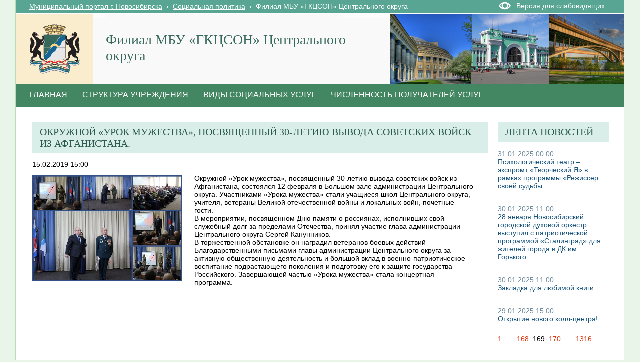

--- FILE ---
content_type: text/html; charset=utf-8
request_url: http://social.novo-sibirsk.ru/SiteKCSON/jelKCSON/SitePages/fullnews.aspx?itemID=1702&newspage=169
body_size: 25849
content:

<!DOCTYPE html PUBLIC "-//W3C//DTD XHTML 1.0 Strict//EN"
"http://www.w3.org/TR/xhtml1/DTD/xhtml1-strict.dtd">
<html xmlns:o="urn:schemas-microsoft-com:office:office" __expr-val-dir="ltr" lang="ru-ru" dir="ltr">
<head>
	<script src="http://ajax.googleapis.com/ajax/libs/jquery/1.9.1/jquery.min.js"></script>
	<meta http-equiv="X-UA-Compatible" content="IE=8" /><meta name="GENERATOR" content="Microsoft SharePoint" /><meta name="progid" content="SharePoint.WebPartPage.Document" /><meta http-equiv="Content-Type" content="text/html; charset=utf-8" /><meta http-equiv="Expires" content="0" /><title>
	
	Новости 
	–
	Филиал  МБУ «ГКЦСОН» Центрального округа

</title><link rel="stylesheet" type="text/css" href="/_layouts/1049/styles/Themable/corev4.css?rev=1Xb3trBEwQZf9jgiLCPXqQ%3D%3D"/>
<link id="SlBlindeSwitcherCssLink" rel="stylesheet" type="text/css" href="/_layouts/RA.BlindMode/CSS/sl-blind-mode-switcher.css"/>

	<script type="text/javascript">
		//var _fV4UI = true;
	</script>
	<script type="text/javascript">
// <![CDATA[
document.write('<script type="text/javascript" src="/_layouts/1049/init.js?rev=wF%2FYuagJTKhXvo5d3lIWew%3D%3D"></' + 'script>');
document.write('<script src="/_layouts/ra.blindmode/js/sl-blind-mode-switcher.js"></' + 'script>');
document.write('<script type="text/javascript" src="/ScriptResource.axd?d=rmaJ3DoeX7Zi6zPXvPk_EYsoPe0G_kTYBn8de8zUlNGayAJNoyZNePS5hVZ0K1eXHqTkHYlQsh-1uuf0mEfByXYQ2JK7G24919vrKW9OtX-rV-5x1dG5ITUvpIoKDv5bevrBZ5TSLQOmum5zk8AZTmOw4kw1&amp;t=3f4a792d"></' + 'script>');
document.write('<script type="text/javascript" src="/_layouts/blank.js?rev=QGOYAJlouiWgFRlhHVlMKA%3D%3D"></' + 'script>');
document.write('<script type="text/javascript" src="/ScriptResource.axd?d=O0UDYR7W3rn_jkri3E39uU7ol_YSdqxiwxDAOJ10b9xCfLG1k0k_tozvTO-eJov3R1tm72mwQSh9bO8rzt2k-86T-FVoZBqQSdNVEcVR-bZRXMR9vz93SRXXPtnf9g0qlcxMIxpmsvAGfzZJXs9QlqNBYMPj23cYMq_4d987e1lKmG090&amp;t=3f4a792d"></' + 'script>');
// ]]>
</script>
<link type="text/xml" rel="alternate" href="/SiteKCSON/jelKCSON/_vti_bin/spsdisco.aspx" />
	<meta name="GENERATOR" content="Microsoft SharePoint" />
	<meta name="ProgId" content="SharePoint.WebPartPage.Document" />
	<meta http-equiv="Content-Type" content="text/html; charset=utf-8" />
	<meta name="CollaborationServer" content="SharePoint Team Web Site" />
	<script type="text/javascript">
// <![CDATA[
	var navBarHelpOverrideKey = "WSSEndUser";
// ]]>
	</script>
	
<style type="text/css">
body #s4-leftpanel {
	display:none;
}
.s4-ca {
	margin-left:0px;
}
.soc_detailed_item_description {
	max-width:560px;
}

</style>
		
<!-- _lcid="1033" _version="14.0.7006" _dal="1" -->
<!-- _LocalBinding -->
<span id="ctl00_ctl15_iprRibbon"><span></span></span>
<link rel="shortcut icon" href="/zdrav/images/favicon.ico" type="image/vnd.microsoft.icon" />
	<style type="text/css">
	Div.ms-titleareaframe {
	height: 100%;
	}
	.ms-pagetitleareaframe table {
	background: none;
	}
  </style>

	<!--Meria style.-->
	

<link rel="stylesheet" type="text/css" href="/_layouts/MSTeam.Meria.Social.Theme/css/style2.css?rev=1?ver=133477231959539469"/>


<script type="text/javascript" src="http://code.jquery.com/jquery-1.9.1.js"></script>

	<script type="text/javascript">

		// Fixes Skype plugin bug in IE
		function fixSkype()
		{
			var elems = document.getElementsByTagName('*');
			var regEx = /(\+\d\s?\(\d+\)(?:\d|\s)+)/g;
			for(var i in elems)
			{
				if((' ' + elems[i].className + ' ').indexOf(' soc_element_value ') > -1)
				{
					elems[i].innerHTML = elems[i].innerHTML.replace(regEx, '\u200B$1\u200B');
				}
			}
		}
		
		function pageLoaded()
		{
			_spBodyOnLoadWrapper();
			fixSkype();
		}
	</script>
	<style type="text/css"> 
		body { width: auto !important; height: auto !important; overflow: auto !important; overflow-y: scroll !important; }
		.ms-dialog body { overflow-y: auto !important; }
		.s4-ribbonrowhidetitle { height: auto !important; }
		.ms-dlgContent { width: 1000px !important; }
		.ms-dlgBorder, .ms-dlgTitle, .ms-dlgFrame { width: 100% !important; }
		.ms-bodyareacell { overflow: hidden !important; }
		.sl-blind-switcher-container .sl-menu-item 
{ 
width:250px; 
}
.bg_title_strip {
	background:url(http://portal.novo-sibirsk.ru/images/big_logo.jpg) no-repeat right!important;}
	</style>
<style type="text/css">
	.ctl00_PlaceHolderPageTitleInTitleArea_TitleBar_0 { border-color:Black;border-width:1px;border-style:Solid; }
	.ctl00_PlaceHolderMain_Header_0 { border-color:Black;border-width:1px;border-style:Solid; }
	.ctl00_PlaceHolderMain_Body_0 { border-color:Black;border-width:1px;border-style:Solid; }
	.ctl00_PlaceHolderMain_LeftColumn_0 { border-color:Black;border-width:1px;border-style:Solid; }
	.ctl00_wpz_0 { border-color:Black;border-width:1px;border-style:Solid; }

</style></head>
<body onload="if (typeof(_spBodyOnLoadWrapper) != 'undefined') pageLoaded();" class="v4master">

	<form name="aspnetForm" method="post" action="fullnews.aspx?itemID=1702&amp;newspage=169" onsubmit="javascript:return WebForm_OnSubmit();" id="aspnetForm">
<div>
<input type="hidden" name="MSOWebPartPage_PostbackSource" id="MSOWebPartPage_PostbackSource" value="" />
<input type="hidden" name="MSOTlPn_SelectedWpId" id="MSOTlPn_SelectedWpId" value="" />
<input type="hidden" name="MSOTlPn_View" id="MSOTlPn_View" value="0" />
<input type="hidden" name="MSOTlPn_ShowSettings" id="MSOTlPn_ShowSettings" value="False" />
<input type="hidden" name="MSOGallery_SelectedLibrary" id="MSOGallery_SelectedLibrary" value="" />
<input type="hidden" name="MSOGallery_FilterString" id="MSOGallery_FilterString" value="" />
<input type="hidden" name="MSOTlPn_Button" id="MSOTlPn_Button" value="none" />
<input type="hidden" name="__EVENTTARGET" id="__EVENTTARGET" value="" />
<input type="hidden" name="__EVENTARGUMENT" id="__EVENTARGUMENT" value="" />
<input type="hidden" name="__REQUESTDIGEST" id="__REQUESTDIGEST" value="0x821F162373DC8D75A232D5FD0FB8C1648D4698C2E0F1A9A62B897CD47CE77A9C37A05EE754A8CD28EE1C60C669F48A211EA8508A7DDBA63D5C050C77D539A3E8,15 Jan 2026 19:17:10 -0000" />
<input type="hidden" name="MSOSPWebPartManager_DisplayModeName" id="MSOSPWebPartManager_DisplayModeName" value="Browse" />
<input type="hidden" name="MSOSPWebPartManager_ExitingDesignMode" id="MSOSPWebPartManager_ExitingDesignMode" value="false" />
<input type="hidden" name="MSOWebPartPage_Shared" id="MSOWebPartPage_Shared" value="" />
<input type="hidden" name="MSOLayout_LayoutChanges" id="MSOLayout_LayoutChanges" value="" />
<input type="hidden" name="MSOLayout_InDesignMode" id="MSOLayout_InDesignMode" value="" />
<input type="hidden" name="_wpSelected" id="_wpSelected" value="" />
<input type="hidden" name="_wzSelected" id="_wzSelected" value="" />
<input type="hidden" name="MSOSPWebPartManager_OldDisplayModeName" id="MSOSPWebPartManager_OldDisplayModeName" value="Browse" />
<input type="hidden" name="MSOSPWebPartManager_StartWebPartEditingName" id="MSOSPWebPartManager_StartWebPartEditingName" value="false" />
<input type="hidden" name="MSOSPWebPartManager_EndWebPartEditing" id="MSOSPWebPartManager_EndWebPartEditing" value="false" />
<input type="hidden" name="__VIEWSTATE" id="__VIEWSTATE" value="/[base64]/CuyDQsiDRgNCw0LzQutCw0YUg0L/RgNC+0LPRgNCw0LzQvNGLIMKr0KDQtdC20LjRgdGB0LXRgCDRgdCy0L7QtdC5INGB0YPQtNGM0LHRi70B0JIg0L7RgtC00LXQu9C10L3QuNC4INGB0L7RhtC40LDQu9GM0L3QvtC5INC/0L7QvNC+0YnQuCDRgdC10LzRjNC1INC4INC00LXRgtGP0Lwg0YHQvtGB0YLQvtGP0LvQvtGB0Ywg0YLQtdCw0YLRgNCw0LvQuNC30L7QstCw0L3QvdC+0LUg0LfQsNC90Y/RgtC40LUg0YEg0L/[base64]/QvdCy0LDRgNGPICDQndC+0LLQvtGB0LjQsdC40YDRgdC60LjQuSDQs9C+0YDQvtC00YHQutC+0Lkg0LTRg9GF0L7QstC+0Lkg0L7RgNC60LXRgdGC0YAg0LLRi9GB0YLRg9C/0LjQuyDRgSDQv9Cw0YLRgNC40L7RgtC40YfQtdGB0LrQvtC5INC/[base64]/QvtC70L3QuNC70Lgg0LzRg9C30YvQutCw0LvRjNC90YvQtSDQv9GA0L7QuNC30LLQtdC00LXQvdC40Y8g0L4g0LzRg9C20LXRgdGC0LLQtSwg0L/[base64]/QvtC80L7RidC4INGB0LXQvNGM0LUg0Lgg0LTQtdGC0Y/[base64]/[base64]" />
</div>

<script type="text/javascript">
//<![CDATA[
var theForm = document.forms['aspnetForm'];
if (!theForm) {
    theForm = document.aspnetForm;
}
function __doPostBack(eventTarget, eventArgument) {
    if (!theForm.onsubmit || (theForm.onsubmit() != false)) {
        theForm.__EVENTTARGET.value = eventTarget;
        theForm.__EVENTARGUMENT.value = eventArgument;
        theForm.submit();
    }
}
//]]>
</script>


<script src="/WebResource.axd?d=v8W3ZOzIR-gB0RpS19DrcDvdlNsSePfscM5WWaGTOlP4btlZTMDMYgOWfsm-g13VjErMCzJfvcA5EEGbpCDpJBqX3l01&amp;t=636271923501517547" type="text/javascript"></script>


<script type="text/javascript">
//<![CDATA[
var MSOWebPartPageFormName = 'aspnetForm';
var g_presenceEnabled = false;
var g_wsaEnabled = false;
var g_wsaLCID = 1049;
var g_wsaSiteTemplateId = 'STS#1';
var g_wsaListTemplateId = 119;
var _fV4UI=true;var _spPageContextInfo = {webServerRelativeUrl: "\u002fSiteKCSON\u002fjelKCSON", webLanguage: 1049, currentLanguage: 1049, webUIVersion:4,pageListId:"{9fd964dc-790f-47ab-892b-4a26dc95e146}",pageItemId:2, alertsEnabled:true, siteServerRelativeUrl: "\u002f", allowSilverlightPrompt:'True'};//]]>
</script>
<script type="text/javascript">
<!--
var L_Menu_BaseUrl="/SiteKCSON/jelKCSON";
var L_Menu_LCID="1049";
var L_Menu_SiteTheme="";
//-->
</script>
<script type="text/javascript">
//<![CDATA[
var _spWebPartComponents = new Object();//]]>
</script>
<script type="text/javascript" >
<!--
//-->
</script>
<script src="/_layouts/blank.js?rev=QGOYAJlouiWgFRlhHVlMKA%3D%3D" type="text/javascript"></script>
<script type="text/javascript">
//<![CDATA[
if (typeof(DeferWebFormInitCallback) == 'function') DeferWebFormInitCallback();function WebForm_OnSubmit() {
UpdateFormDigest('\u002fSiteKCSON\u002fjelKCSON', 1440000);if (typeof(_spFormOnSubmitWrapper) != 'undefined') {return _spFormOnSubmitWrapper();} else {return true;};
return true;
}
//]]>
</script>

<div>

	<input type="hidden" name="__VIEWSTATEGENERATOR" id="__VIEWSTATEGENERATOR" value="6EE0A09C" />
	<input type="hidden" name="__EVENTVALIDATION" id="__EVENTVALIDATION" value="/wEWDQKT3IHeDAKl79DrDwLjpNqTCgKCoeVrAra3rPkCAqSk9fUPAvXfzrUOAtr2sKAEAoj0+WYC/fLH8w8CiKnj8gsCsvCc8AsCp4qq8wHgoytfUa8ZPdalg7qa5U8fAYDNsw==" />
</div>
	<script type="text/javascript">
//<![CDATA[
Sys.WebForms.PageRequestManager._initialize('ctl00$ScriptManager', document.getElementById('aspnetForm'));
Sys.WebForms.PageRequestManager.getInstance()._updateControls(['tctl00$panelZone'], [], [], 90);
//]]>
</script>

	
	<noscript><div class='noindex'>Возможно, вы пытаетесь обратиться к этому сайту из защищенного браузера на сервере. Включите скрипты и перезагрузите данную страницу.</div></noscript>
	<div id="TurnOnAccessibility" style="display:none" class="s4-notdlg noindex">
		<a id="linkTurnOnAcc" href="#" class="ms-TurnOnAcc" onclick="SetIsAccessibilityFeatureEnabled(true);UpdateAccessibilityUI();document.getElementById('linkTurnOffAcc').focus();return false;">
			Включить специальные возможности
		</a>
	</div>
	<div id="TurnOffAccessibility" style="display:none" class="s4-notdlg noindex">
		<a id="linkTurnOffAcc" href="#" class="ms-TurnOffAcc" onclick="SetIsAccessibilityFeatureEnabled(false);UpdateAccessibilityUI();document.getElementById('linkTurnOnAcc').focus();return false;">
			Выключить специальные возможности
		</a>
	</div>
	<div class="s4-notdlg s4-skipribbonshortcut noindex">
		<a href="javascript:;" onclick="javascript:this.href='#startNavigation';" class="ms-SkiptoNavigation" accesskey="Y">
			Пропустить команды ленты
		</a>
	</div>
	<div class="s4-notdlg noindex">
		<a href="javascript:;" onclick="javascript:this.href='#mainContent';" class="ms-SkiptoMainContent" accesskey="X">
			Пропустить до основного контента
		</a>
	</div>
	<a id="HiddenAnchor" href="javascript:;" style="display:none;"></a>
	
<div style="display: none;">
   <img alt="" border="0" id="ctl00_ctl32" src="" />
</div>
<script type="text/javascript">
   function newGuid4() { 
      return (((1+Math.random())*0x10000)|0).toString(16).substring(1); 
   }

   function newGuid() { 
      return newGuid4()+newGuid4()+"-"+newGuid4()+"-"+newGuid4()+"-"+newGuid4()+"-"+newGuid4()+newGuid4()+newGuid4();
   }

   function sendStat() {
      var sendStatUrl = "/SiteKCSON/jelKCSON/_layouts/MSTeam.Meria.Statistics/SaveStat.aspx?Site=%7Be130f186%2D02c9%2D4b93%2D8217%2D1de03976ccd0%7D&Web=%7B5e3cc5e6%2Da073%2D4623%2Da3b3%2D284ddc9242fd%7D&WebUrl=%2FSiteKCSON%2FjelKCSON&PageUrl=%2FSitePages%2Ffullnews%2Easpx&Referrer=&IsPostBack=False&Unq=";
      if (sendStatUrl != "") {
         document.getElementById("ctl00_ctl32").src = sendStatUrl + newGuid();
      }
   }

   ExecuteOrDelayUntilScriptLoaded(sendStat, "sp.js");
</script>

	<div id="s4-ribbonrow" class="s4-pr s4-ribbonrowhidetitle" style="display: none;">
		<!--Ribbon off.-->
		
		<!--Ribbon off.-->
	</div>
		
	<div id="s4-workspace1">
	
		<!-- page_wrapper.start -->
		<div class="page_wrapper">
			<div class="bg_page_topleft"></div>
			<div class="bg_page_topcenter"></div>
			<div class="bg_page_topright"></div>
			<div class="bg_page_bottomleft"></div>
			<div class="bg_page_bottomcenter"></div>
			<div class="bg_page_bottomright"></div>
			<div class="bg_page_sideleft"></div>
			<div class="bg_page_sideright"></div>
			<div class="bg_page_center"></div>
			<div class="med_rablindmenu" >
			<div id="ctl00_ctl40_pnlBlindModeMenuContainer" class="sl-blind-menu-container">
	  
    <div class="sl-menu-item">
        <a id="ctl00_ctl40_btnSwitchBlindMode" class="sl-blind-mode-off-btn" href="javascript:__doPostBack('ctl00$ctl40$btnSwitchBlindMode','')">OFF</a>
    </div>  
    <div class="sl-menu-item">
        <span>Размер шрифта:</span>
        <a id="ctl00_ctl40_btnSmallFont" class="sl-font-btn sl-small-font" href="javascript:__doPostBack('ctl00$ctl40$btnSmallFont','')">A</a>
        <a id="ctl00_ctl40_btnNormalFont" class="sl-font-btn sl-normal-font" href="javascript:__doPostBack('ctl00$ctl40$btnNormalFont','')">A</a>
        <a id="ctl00_ctl40_btnBigFont" class="sl-font-btn sl-big-font" href="javascript:__doPostBack('ctl00$ctl40$btnBigFont','')">A</a>
    </div>
    <div class="sl-menu-item">
        <span>Цветовая схема:</span>
        <a id="ctl00_ctl40_btnColorSchema1" class="sl-font-btn sl-color-schema-first" href="javascript:__doPostBack('ctl00$ctl40$btnColorSchema1','')">A</a>
        <a id="ctl00_ctl40_btnColorSchema2" class="sl-font-btn sl-color-schema-second" href="javascript:__doPostBack('ctl00$ctl40$btnColorSchema2','')">A</a>
        <a id="ctl00_ctl40_btnColorSchema3" class="sl-font-btn sl-color-schema-third" href="javascript:__doPostBack('ctl00$ctl40$btnColorSchema3','')">A</a>
    </div>
    <div class="sl-menu-item">
        <span>Интервал:</span>
        <a id="ctl00_ctl40_btnSmallSpacing" class="sl-font-btn sl-color-spacing-first" href="javascript:__doPostBack('ctl00$ctl40$btnSmallSpacing','')">Aa</a>
        <a id="ctl00_ctl40_btnNormalSpacing" class="sl-font-btn sl-color-spacing-second" href="javascript:__doPostBack('ctl00$ctl40$btnNormalSpacing','')">Aa</a>
        <a id="ctl00_ctl40_btnBigSpacing" class="sl-font-btn sl-color-spacing-third" href="javascript:__doPostBack('ctl00$ctl40$btnBigSpacing','')">Aa</a>
    </div>
    <div class="sl-menu-item sl-zoom">
        <a id="ctl00_ctl40_btnMagnifier" class="sl-magnifier-btn" href="javascript:__doPostBack('ctl00$ctl40$btnMagnifier','')"></a>  
        <div class="switch-zoom"></div> 
    </div>

</div>
</div>
			<!-- content_wrapper.start -->
			<div class="content_wrapper">								
				<div id="s4-bodyContainer">
					<div id="s4-titlerow" class="s4-pr s4-notdlg s4-titlerowhidetitle">
						<!-- title.start ============================================================== -->
						<div class="med_rablinswitch" style="float:right; width:250px">
						

<div id="ctl00_ctl42_pnlBlindModeSwitcherContainer" class="sl-blind-switcher-container">
	
    <div class="sl-menu-item">
        <a id="ctl00_ctl42_btnSwitchBlindMode" class="sl-blind-switcher-btn" href="javascript:__doPostBack('ctl00$ctl42$btnSwitchBlindMode','')">Версия для слабовидящих</a>
    </div>    

</div>
</div>
						
						<div class="s4-title s4-lp">
							<div class="bg_title_strip">
								<div class="bg_title_strip_inner">
									<table>
										<tr>
											<td class="s4-titletext">
												<!-- custom static non-clickable title -->
												<h1 class="med_title">
													Филиал  МБУ «ГКЦСОН» Центрального округа
												</h1>
												<p class="med_title_description">
													
												</p>
												<!-- hides title info -->
												<div class="med_hidden_title">
													<h1 name="onetidProjectPropertyTitle">
														
															<a id="ctl00_PlaceHolderSiteName_onetidProjectPropertyTitle" xenforcedminimumheight="" href="/SiteKCSON/jelKCSON/" style="height: 14px; display: inline-block">Филиал  МБУ «ГКЦСОН» Центрального округа</a>
														
													</h1>
													<span id="onetidPageTitleSeparator" class="s4-nothome s4-bcsep s4-titlesep">
													<span><span style="height:11px;width:11px;position:relative;display:inline-block;overflow:hidden;"><img src="/_layouts/images/fgimg.png" alt=":" style="border-width:0px;position:absolute;left:-0px !important;top:-585px !important;" /></span></span> </span>
													<h2>
														
	<table width="100%" cellpadding="0" cellspacing="0" border="0">
	<tr>
		<td id="MSOZoneCell_WebPartWPQ1" valign="top" class="s4-wpcell-plain"><table class="s4-wpTopTable" border="0" cellpadding="0" cellspacing="0" width="100%">
			<tr>
				<td valign="top"><div WebPartID="78ed2dbd-4927-4cde-8052-473556f0735d" HasPers="false" id="WebPartWPQ1" width="100%" allowMinimize="false" allowRemove="false" allowDelete="false" style="" ><div><table id="MSOWebPart_Header" border="0" cellpadding="0" cellspacing="0" width="100%">
					<tr>
						<td style="width:100%;"><table border="0" cellpadding="0" cellspacing="0">
							<tr>
								<td title="" class="ms-titlewpTitleArea" name="titlewpTitleArea" style="padding-left:5px;"><span class="ms-pagetitle">Untitled_1</span></td>
							</tr>
						</table></td><nobr><a href="javascript:MSOTlPn_ShowToolPane2Wrapper('Edit', 16, 'g_0c5cd598_65b8_4ada_a520_06b7390e91d5')" id="EditTitleBar" style="display:none;">Изменение свойств строки названия</a></nobr>
					</tr>
				</table></div></div></td>
			</tr>
		</table></td>
	</tr>
</table>

													</h2>
													<div class="s4-pagedescription" tabindex="0" >
														
	

													</div>
												</div>
											</td>
											<td class="s4-socialdata-notif"><!-- hidden -->
												
											</td>
										</tr>
									</table>
								</div>
							</div>
							<div class="s4-title-inner">
								<div class="med_title_logo">
									<a id="ctl00_onetidProjectPropertyTitleGraphic" href="/SiteKCSON/jelKCSON/">
										<div class="med_title_logo_inner"></div>
									</a>
								</div>
								
								<!-- search.start -->
								<div class="med_title_right">
									<div id="s4-searcharea" class="s4-search s4-rp">
										
	<select id='idSearchScope' name='SearchScope' class='ms-searchbox' style='display:none' title="Область поиска">
<option value='http://social.novo-sibirsk.ru/SiteKCSON/jelKCSON' selected="selected"> Этот сайт </option>
</select>
<input type="text" id='idSearchString' size="25" name='SearchString' maxlength="255" accesskey="S" value="Искать на этом сайте..." class='ms-searchbox' onkeydown="return SearchKeyDown(event, 'http:\u002f\u002fsocial.novo-sibirsk.ru\u002fSiteKCSON\u002fjelKCSON\u002f_layouts\u002fsearchresults.aspx');" onblur="CoreInvoke('SearchOnBlur');" onfocus="CoreInvoke('SearchOnFocus');" title="Введите слова для поиска" />
<div class="ms-searchimage">
<span style="height:13px;width:13px;position:relative;display:inline-block;overflow:hidden;" class="s4-clust"><a onclick="javascript:return SubmitSearchRedirect('http:\u002f\u002fsocial.novo-sibirsk.ru\u002fSiteKCSON\u002fjelKCSON\u002f_layouts\u002fsearchresults.aspx')" href="javascript:" title="Поиск" id="onetIDGoSearch" style="display:inline-block;height:13px;width:13px;"><img src="/_layouts/images/fgimg.png" alt="Поиск" style="border:0;position:absolute;left:-0px !important;top:-296px !important;" /></a></span></div>


										<span class="s4-help"><!-- hidden -->
											<span style="height:17px;width:17px;position:relative;display:inline-block;overflow:hidden;" class="s4-clust">
												<a href="../../../_catalogs/masterpage/#" id="ctl00_TopHelpLink" style="height:17px;width:17px;display:inline-block;" onclick="TopHelpButtonClick('HelpHome');return false" accesskey="6" title="Справка (в новом окне)">
													<img src="/_layouts/images/fgimg.png" style="left:-0px !important;top:-309px !important;position:absolute;" align="absmiddle" border="0" alt="Справка (в новом окне)" />
												</a>
											</span>
										</span>
									</div>
								</div>				
								<!-- search.end -->
								
								<!-- breadcrumbs.start -->
								<div class="med_title_breadcrumbs">
									<div class="med_title_breadcrumbs_inner s4-notdlg">
										<a href="http://portal.novo-sibirsk.ru">Муниципальный портал г.&nbsp;Новосибирска</a>
										 &nbsp;›&nbsp; <a href='/'>Социальная политика</a> &nbsp;›&nbsp; <span class='selected'>Филиал  МБУ «ГКЦСОН» Центрального округа</span>

									</div>
								</div>
								<!-- breadcrumbs.end -->
							</div>
						</div>						
						<!-- title.end ============================================================== -->
						
						<!-- main menu.start ================================================== -->
						<div id="s4-topheader_new" class="s4-pr s4-notdlg">
							<a name="startNavigation"></a>
							<div class="s4-lp s4-toplinks_new">					
								
									
										<div id="zz1_TopNavigationMenuV4" class="s4-tn">
	<div class="menu horizontal menu-horizontal">
		<ul class="root static">
			<li class="static"><a class="static menu-item" href="/SiteKCSON/jelKCSON/SitePages/default.aspx" accesskey="1"><span class="additional-background"><span class="menu-item-text">Главная</span></span></a></li><li class="static"><a class="static menu-item" href="http://social.novo-sibirsk.ru/SiteKCSON/jelKCSON/SitePages/structure.aspx"><span class="additional-background"><span class="menu-item-text">Структура учреждения</span></span></a></li><li class="static"><a class="static menu-item" href="/SiteKCSON/jelKCSON/SitePages/services.aspx"><span class="additional-background"><span class="menu-item-text">Виды социальных услуг</span></span></a></li><li class="static"><a class="static menu-item" href="/SiteKCSON/jelKCSON/SitePages/amount_receiver.aspx"><span class="additional-background"><span class="menu-item-text">Численность получателей услуг</span></span></a></li>
		</ul>
	</div>
</div>
										
										
									
								
							</div>
						</div>
						<!-- main menu.end ================================================== -->
					</div>
					
					<div id="s4-statusbarcontainer">
						<div id="pageStatusBar" class="s4-status-s1">
						</div>
					</div>
					
					<div id="s4-mainarea" class="s4-pr s4-widecontentarea">
						<div id="s4-leftpanel" class="s4-notdlg">
							<div id="s4-leftpanel-content">
								
								
								

								
								
							</div>
						</div>
						<div class="s4-ca s4-ca-dlgNoRibbon" id="MSO_ContentTable">
							<div class="s4-die" style="display: none;">
								
								
								<div id="onetidPageTitleAreaFrame" class='ms-pagetitleareaframe s4-pagetitle'>
								</div>
								
								<span class="s4-die">
									
								</span>
								
								
								
								
							</div>
							
							<div class='s4-ba'><div class='ms-bodyareacell'>
								<div id="ctl00_MSO_ContentDiv">
									<a name="mainContent"></a>
									
		<table cellpadding="0" cellspacing="0" border="0" width="100%">
				<tr>
					<td id="_invisibleIfEmpty" name="_invisibleIfEmpty" colspan="3" valign="top" width="100%"> 
					<table width="100%" cellpadding="0" cellspacing="0" border="0">
	<tr>
		<td id="MSOZoneCell_WebPartWPQ4" valign="top" class="s4-wpcell-plain"><table class="s4-wpTopTable" border="0" cellpadding="0" cellspacing="0" width="100%">
			<tr>
				<td valign="top"><div WebPartID="892b688c-d202-4477-aec3-c0ecfdb86f24" HasPers="false" id="WebPartWPQ4" width="100%" class="ms-WPBody" allowDelete="false" style="" ><div id="ctl00_m_g_d4fb114d_b7fb_4db6_926d_d89cb4117cd2">
					<span id="ctl00_m_g_d4fb114d_b7fb_4db6_926d_d89cb4117cd2_ctl00_lblError" style="color:Red;"></span>


				</div></div></td>
			</tr>
		</table></td>
	</tr>
</table> </td>
				</tr>
				<tr>
					<td id="_invisibleIfEmpty" name="_invisibleIfEmpty" valign="top" height="100%"> 
					<table width="100%" cellpadding="0" cellspacing="0" border="0">
	<tr>
		<td id="MSOZoneCell_WebPartWPQ2" valign="top" class="s4-wpcell-plain"><table class="s4-wpTopTable" border="0" cellpadding="0" cellspacing="0" width="100%">
			<tr>
				<td valign="top"><div WebPartID="ccdca70c-f785-4a8b-8c01-520f0ba7f8b3" HasPers="false" id="WebPartWPQ2" width="100%" class="ms-WPBody" allowDelete="false" style="" ><div id="ctl00_m_g_045c193a_e93e_4254_a041_97b7094d373b">
					<span id="ctl00_m_g_045c193a_e93e_4254_a041_97b7094d373b_ctl00_lblError" style="color:Red;"></span>


<div class="soc_webpart soc_webpart_framed">
	<div class="soc_title">
		<div class="soc_title_left">
		</div>
		<div class="soc_title_right">
		</div>
		<div class="soc_title_text">
			Окружной «Урок мужества», посвященный 30-летию вывода советских войск из Афганистана.
		</div>
	</div>
	<div class="soc_mainarea">
		<div class="soc_detailed_item">
			
			<div class="soc_detailed_item_date">
				15.02.2019 15:00
			</div>
			
			<div class="soc_detailed_item_photo">
				<img class="soc_img soc_img_left_aligned" width="100%" src="/SiteKCSON/jelKCSON/DocLib7/1741.jpg" alt="http://social.admnsk.ru/SiteKCSON/jelKCSON/DocLib7/1741.jpg" title="http://social.admnsk.ru/SiteKCSON/jelKCSON/DocLib7/1741.jpg" />
			</div>
			
			<div class="soc_detailed_main_info soc_detailed_has_photo">
				<div class="soc_detailed_item_description">
					<div class="ExternalClass71F95E3376EE4E8CBBB146E4FAF316EF">
<div>Окружной «Урок мужества», посвященный 30-летию вывода советских войск из Афганистана, состоялся 12 февраля в Большом зале администрации Центрального округа. Участниками «Урока мужества» стали учащиеся школ Центрального округа, учителя, ветераны Великой отечественной войны и локальных войн, почетные гости.<br />В мероприятии, посвященном Дню памяти о россиянах, исполнивших свой служебный долг за пределами Отечества, принял участие глава администрации Центрального округа Сергей Канунников. <br />В торжественной обстановке он наградил ветеранов боевых действий Благодарственными письмами главы администрации Центрального округа за активную общественную деятельность и большой вклад в военно-патриотическое воспитание подрастающего поколения и подготовку его к защите государства Российского. Завершающей частью «Урока мужества» стала концертная программа.</div></div>
				</div>
			</div>
		</div>
	</div>
</div>

				</div></div></td>
			</tr>
		</table></td>
	</tr>
</table> </td>
					<td valign="top" width="10px">
						<div></div>
					</td>
					<td id="_invisibleIfEmpty" name="_invisibleIfEmpty" valign="top" height="100%" width="20%"> 
					<table width="100%" cellpadding="0" cellspacing="0" border="0">
	<tr>
		<td id="MSOZoneCell_WebPartWPQ3" valign="top" class="s4-wpcell-plain"><table class="s4-wpTopTable" border="0" cellpadding="0" cellspacing="0" width="100%">
			<tr>
				<td valign="top"><div WebPartID="4ce3e15b-f61d-4853-8d38-3bf05879bfd5" HasPers="false" id="WebPartWPQ3" width="100%" class="ms-WPBody" allowDelete="false" style="" ><div id="ctl00_m_g_62749896_c984_43ea_972b_65b5b9af60ca">
					<span id="ctl00_m_g_62749896_c984_43ea_972b_65b5b9af60ca_ctl00_lblError" style="color:Red;"></span>


<div class="soc_webpart soc_webpart_plain">
	<div class="soc_title">
		<div class="soc_title_left">
		</div>
		<div class="soc_title_right">
		</div>
		<div class="soc_title_text">
			Лента новостей
		</div>
	</div>
	<div class="soc_mainarea">
		
				<div class="soc_news_item">
					
					<div class="soc_news_main_info">
						<div class="soc_news_item_date">
							31.01.2025 00:00
						</div>
						<div class="soc_news_item_title">
							<a href="/SiteKCSON/jelKCSON/SitePages/fullnews.aspx?itemID=5975&newspage=169">
								Психологический театр – экспромт «Творческий Я» в рамках программы «Режиссер своей судьбы
							</a>
						</div>
						<div class="soc_news_item_description">
							В отделении социальной помощи семье и детям состоялось театрализованное занятие с подростками, и это…
						</div>
					</div>
				</div>
			
				<div class="soc_news_item">
					
					<div class="soc_news_main_info">
						<div class="soc_news_item_date">
							30.01.2025 11:00
						</div>
						<div class="soc_news_item_title">
							<a href="/SiteKCSON/jelKCSON/SitePages/fullnews.aspx?itemID=5970&newspage=169">
								28 января  Новосибирский городской духовой оркестр выступил с патриотической программой «Сталинград» для жителей города в ДК им. Горького
							</a>
						</div>
						<div class="soc_news_item_description">
							Солисты коллектива и оркестранты исполнили музыкальные произведения о мужестве, патриотизме и любви…
						</div>
					</div>
				</div>
			
				<div class="soc_news_item">
					
					<div class="soc_news_main_info">
						<div class="soc_news_item_date">
							30.01.2025 11:00
						</div>
						<div class="soc_news_item_title">
							<a href="/SiteKCSON/jelKCSON/SitePages/fullnews.aspx?itemID=5972&newspage=169">
								Закладка для любимой книги
							</a>
						</div>
						<div class="soc_news_item_description">
							В отделении социальной помощи семье и детям инструктор по труду Ольга Иннокентьевна провела…
						</div>
					</div>
				</div>
			
				<div class="soc_news_item">
					
					<div class="soc_news_main_info">
						<div class="soc_news_item_date">
							29.01.2025 15:00
						</div>
						<div class="soc_news_item_title">
							<a href="/SiteKCSON/jelKCSON/SitePages/fullnews.aspx?itemID=5973&newspage=169">
								Открытие нового колл-центра!
							</a>
						</div>
						<div class="soc_news_item_description">
							Оператор службы &quot;122&quot;
						</div>
					</div>
				</div>
			
		
		<div class="soc_news_main_info">
			
<div class="soc_pager">
	<span class='soc_pager_page'><a href='/SiteKCSON/jelKCSON/SitePages/fullnews.aspx?itemID=1702&newspage=1'>1</a></span>&nbsp;
	
	<span id="newsLeftEllipsisExpanded" style="display: none;">
	<span class='soc_pager_page'><a href='/SiteKCSON/jelKCSON/SitePages/fullnews.aspx?itemID=1702&newspage=2'>2</a></span>&nbsp;
	<span class='soc_pager_page'><a href='/SiteKCSON/jelKCSON/SitePages/fullnews.aspx?itemID=1702&newspage=3'>3</a></span>&nbsp;
	<span class='soc_pager_page'><a href='/SiteKCSON/jelKCSON/SitePages/fullnews.aspx?itemID=1702&newspage=4'>4</a></span>&nbsp;
	<span class='soc_pager_page'><a href='/SiteKCSON/jelKCSON/SitePages/fullnews.aspx?itemID=1702&newspage=5'>5</a></span>&nbsp;
	<span class='soc_pager_page'><a href='/SiteKCSON/jelKCSON/SitePages/fullnews.aspx?itemID=1702&newspage=6'>6</a></span>&nbsp;
	<span class='soc_pager_page'><a href='/SiteKCSON/jelKCSON/SitePages/fullnews.aspx?itemID=1702&newspage=7'>7</a></span>&nbsp;
	<span class='soc_pager_page'><a href='/SiteKCSON/jelKCSON/SitePages/fullnews.aspx?itemID=1702&newspage=8'>8</a></span>&nbsp;
	<span class='soc_pager_page'><a href='/SiteKCSON/jelKCSON/SitePages/fullnews.aspx?itemID=1702&newspage=9'>9</a></span>&nbsp;
	<span class='soc_pager_page'><a href='/SiteKCSON/jelKCSON/SitePages/fullnews.aspx?itemID=1702&newspage=10'>10</a></span>&nbsp;
	<span class='soc_pager_page'><a href='/SiteKCSON/jelKCSON/SitePages/fullnews.aspx?itemID=1702&newspage=11'>11</a></span>&nbsp;
	<span class='soc_pager_page'><a href='/SiteKCSON/jelKCSON/SitePages/fullnews.aspx?itemID=1702&newspage=12'>12</a></span>&nbsp;
	<span class='soc_pager_page'><a href='/SiteKCSON/jelKCSON/SitePages/fullnews.aspx?itemID=1702&newspage=13'>13</a></span>&nbsp;
	<span class='soc_pager_page'><a href='/SiteKCSON/jelKCSON/SitePages/fullnews.aspx?itemID=1702&newspage=14'>14</a></span>&nbsp;
	<span class='soc_pager_page'><a href='/SiteKCSON/jelKCSON/SitePages/fullnews.aspx?itemID=1702&newspage=15'>15</a></span>&nbsp;
	<span class='soc_pager_page'><a href='/SiteKCSON/jelKCSON/SitePages/fullnews.aspx?itemID=1702&newspage=16'>16</a></span>&nbsp;
	<span class='soc_pager_page'><a href='/SiteKCSON/jelKCSON/SitePages/fullnews.aspx?itemID=1702&newspage=17'>17</a></span>&nbsp;
	<span class='soc_pager_page'><a href='/SiteKCSON/jelKCSON/SitePages/fullnews.aspx?itemID=1702&newspage=18'>18</a></span>&nbsp;
	<span class='soc_pager_page'><a href='/SiteKCSON/jelKCSON/SitePages/fullnews.aspx?itemID=1702&newspage=19'>19</a></span>&nbsp;
	<span class='soc_pager_page'><a href='/SiteKCSON/jelKCSON/SitePages/fullnews.aspx?itemID=1702&newspage=20'>20</a></span>&nbsp;
	<span class='soc_pager_page'><a href='/SiteKCSON/jelKCSON/SitePages/fullnews.aspx?itemID=1702&newspage=21'>21</a></span>&nbsp;
	<span class='soc_pager_page'><a href='/SiteKCSON/jelKCSON/SitePages/fullnews.aspx?itemID=1702&newspage=22'>22</a></span>&nbsp;
	<span class='soc_pager_page'><a href='/SiteKCSON/jelKCSON/SitePages/fullnews.aspx?itemID=1702&newspage=23'>23</a></span>&nbsp;
	<span class='soc_pager_page'><a href='/SiteKCSON/jelKCSON/SitePages/fullnews.aspx?itemID=1702&newspage=24'>24</a></span>&nbsp;
	<span class='soc_pager_page'><a href='/SiteKCSON/jelKCSON/SitePages/fullnews.aspx?itemID=1702&newspage=25'>25</a></span>&nbsp;
	<span class='soc_pager_page'><a href='/SiteKCSON/jelKCSON/SitePages/fullnews.aspx?itemID=1702&newspage=26'>26</a></span>&nbsp;
	<span class='soc_pager_page'><a href='/SiteKCSON/jelKCSON/SitePages/fullnews.aspx?itemID=1702&newspage=27'>27</a></span>&nbsp;
	<span class='soc_pager_page'><a href='/SiteKCSON/jelKCSON/SitePages/fullnews.aspx?itemID=1702&newspage=28'>28</a></span>&nbsp;
	<span class='soc_pager_page'><a href='/SiteKCSON/jelKCSON/SitePages/fullnews.aspx?itemID=1702&newspage=29'>29</a></span>&nbsp;
	<span class='soc_pager_page'><a href='/SiteKCSON/jelKCSON/SitePages/fullnews.aspx?itemID=1702&newspage=30'>30</a></span>&nbsp;
	<span class='soc_pager_page'><a href='/SiteKCSON/jelKCSON/SitePages/fullnews.aspx?itemID=1702&newspage=31'>31</a></span>&nbsp;
	<span class='soc_pager_page'><a href='/SiteKCSON/jelKCSON/SitePages/fullnews.aspx?itemID=1702&newspage=32'>32</a></span>&nbsp;
	<span class='soc_pager_page'><a href='/SiteKCSON/jelKCSON/SitePages/fullnews.aspx?itemID=1702&newspage=33'>33</a></span>&nbsp;
	<span class='soc_pager_page'><a href='/SiteKCSON/jelKCSON/SitePages/fullnews.aspx?itemID=1702&newspage=34'>34</a></span>&nbsp;
	<span class='soc_pager_page'><a href='/SiteKCSON/jelKCSON/SitePages/fullnews.aspx?itemID=1702&newspage=35'>35</a></span>&nbsp;
	<span class='soc_pager_page'><a href='/SiteKCSON/jelKCSON/SitePages/fullnews.aspx?itemID=1702&newspage=36'>36</a></span>&nbsp;
	<span class='soc_pager_page'><a href='/SiteKCSON/jelKCSON/SitePages/fullnews.aspx?itemID=1702&newspage=37'>37</a></span>&nbsp;
	<span class='soc_pager_page'><a href='/SiteKCSON/jelKCSON/SitePages/fullnews.aspx?itemID=1702&newspage=38'>38</a></span>&nbsp;
	<span class='soc_pager_page'><a href='/SiteKCSON/jelKCSON/SitePages/fullnews.aspx?itemID=1702&newspage=39'>39</a></span>&nbsp;
	<span class='soc_pager_page'><a href='/SiteKCSON/jelKCSON/SitePages/fullnews.aspx?itemID=1702&newspage=40'>40</a></span>&nbsp;
	<span class='soc_pager_page'><a href='/SiteKCSON/jelKCSON/SitePages/fullnews.aspx?itemID=1702&newspage=41'>41</a></span>&nbsp;
	<span class='soc_pager_page'><a href='/SiteKCSON/jelKCSON/SitePages/fullnews.aspx?itemID=1702&newspage=42'>42</a></span>&nbsp;
	<span class='soc_pager_page'><a href='/SiteKCSON/jelKCSON/SitePages/fullnews.aspx?itemID=1702&newspage=43'>43</a></span>&nbsp;
	<span class='soc_pager_page'><a href='/SiteKCSON/jelKCSON/SitePages/fullnews.aspx?itemID=1702&newspage=44'>44</a></span>&nbsp;
	<span class='soc_pager_page'><a href='/SiteKCSON/jelKCSON/SitePages/fullnews.aspx?itemID=1702&newspage=45'>45</a></span>&nbsp;
	<span class='soc_pager_page'><a href='/SiteKCSON/jelKCSON/SitePages/fullnews.aspx?itemID=1702&newspage=46'>46</a></span>&nbsp;
	<span class='soc_pager_page'><a href='/SiteKCSON/jelKCSON/SitePages/fullnews.aspx?itemID=1702&newspage=47'>47</a></span>&nbsp;
	<span class='soc_pager_page'><a href='/SiteKCSON/jelKCSON/SitePages/fullnews.aspx?itemID=1702&newspage=48'>48</a></span>&nbsp;
	<span class='soc_pager_page'><a href='/SiteKCSON/jelKCSON/SitePages/fullnews.aspx?itemID=1702&newspage=49'>49</a></span>&nbsp;
	<span class='soc_pager_page'><a href='/SiteKCSON/jelKCSON/SitePages/fullnews.aspx?itemID=1702&newspage=50'>50</a></span>&nbsp;
	<span class='soc_pager_page'><a href='/SiteKCSON/jelKCSON/SitePages/fullnews.aspx?itemID=1702&newspage=51'>51</a></span>&nbsp;
	<span class='soc_pager_page'><a href='/SiteKCSON/jelKCSON/SitePages/fullnews.aspx?itemID=1702&newspage=52'>52</a></span>&nbsp;
	<span class='soc_pager_page'><a href='/SiteKCSON/jelKCSON/SitePages/fullnews.aspx?itemID=1702&newspage=53'>53</a></span>&nbsp;
	<span class='soc_pager_page'><a href='/SiteKCSON/jelKCSON/SitePages/fullnews.aspx?itemID=1702&newspage=54'>54</a></span>&nbsp;
	<span class='soc_pager_page'><a href='/SiteKCSON/jelKCSON/SitePages/fullnews.aspx?itemID=1702&newspage=55'>55</a></span>&nbsp;
	<span class='soc_pager_page'><a href='/SiteKCSON/jelKCSON/SitePages/fullnews.aspx?itemID=1702&newspage=56'>56</a></span>&nbsp;
	<span class='soc_pager_page'><a href='/SiteKCSON/jelKCSON/SitePages/fullnews.aspx?itemID=1702&newspage=57'>57</a></span>&nbsp;
	<span class='soc_pager_page'><a href='/SiteKCSON/jelKCSON/SitePages/fullnews.aspx?itemID=1702&newspage=58'>58</a></span>&nbsp;
	<span class='soc_pager_page'><a href='/SiteKCSON/jelKCSON/SitePages/fullnews.aspx?itemID=1702&newspage=59'>59</a></span>&nbsp;
	<span class='soc_pager_page'><a href='/SiteKCSON/jelKCSON/SitePages/fullnews.aspx?itemID=1702&newspage=60'>60</a></span>&nbsp;
	<span class='soc_pager_page'><a href='/SiteKCSON/jelKCSON/SitePages/fullnews.aspx?itemID=1702&newspage=61'>61</a></span>&nbsp;
	<span class='soc_pager_page'><a href='/SiteKCSON/jelKCSON/SitePages/fullnews.aspx?itemID=1702&newspage=62'>62</a></span>&nbsp;
	<span class='soc_pager_page'><a href='/SiteKCSON/jelKCSON/SitePages/fullnews.aspx?itemID=1702&newspage=63'>63</a></span>&nbsp;
	<span class='soc_pager_page'><a href='/SiteKCSON/jelKCSON/SitePages/fullnews.aspx?itemID=1702&newspage=64'>64</a></span>&nbsp;
	<span class='soc_pager_page'><a href='/SiteKCSON/jelKCSON/SitePages/fullnews.aspx?itemID=1702&newspage=65'>65</a></span>&nbsp;
	<span class='soc_pager_page'><a href='/SiteKCSON/jelKCSON/SitePages/fullnews.aspx?itemID=1702&newspage=66'>66</a></span>&nbsp;
	<span class='soc_pager_page'><a href='/SiteKCSON/jelKCSON/SitePages/fullnews.aspx?itemID=1702&newspage=67'>67</a></span>&nbsp;
	<span class='soc_pager_page'><a href='/SiteKCSON/jelKCSON/SitePages/fullnews.aspx?itemID=1702&newspage=68'>68</a></span>&nbsp;
	<span class='soc_pager_page'><a href='/SiteKCSON/jelKCSON/SitePages/fullnews.aspx?itemID=1702&newspage=69'>69</a></span>&nbsp;
	<span class='soc_pager_page'><a href='/SiteKCSON/jelKCSON/SitePages/fullnews.aspx?itemID=1702&newspage=70'>70</a></span>&nbsp;
	<span class='soc_pager_page'><a href='/SiteKCSON/jelKCSON/SitePages/fullnews.aspx?itemID=1702&newspage=71'>71</a></span>&nbsp;
	<span class='soc_pager_page'><a href='/SiteKCSON/jelKCSON/SitePages/fullnews.aspx?itemID=1702&newspage=72'>72</a></span>&nbsp;
	<span class='soc_pager_page'><a href='/SiteKCSON/jelKCSON/SitePages/fullnews.aspx?itemID=1702&newspage=73'>73</a></span>&nbsp;
	<span class='soc_pager_page'><a href='/SiteKCSON/jelKCSON/SitePages/fullnews.aspx?itemID=1702&newspage=74'>74</a></span>&nbsp;
	<span class='soc_pager_page'><a href='/SiteKCSON/jelKCSON/SitePages/fullnews.aspx?itemID=1702&newspage=75'>75</a></span>&nbsp;
	<span class='soc_pager_page'><a href='/SiteKCSON/jelKCSON/SitePages/fullnews.aspx?itemID=1702&newspage=76'>76</a></span>&nbsp;
	<span class='soc_pager_page'><a href='/SiteKCSON/jelKCSON/SitePages/fullnews.aspx?itemID=1702&newspage=77'>77</a></span>&nbsp;
	<span class='soc_pager_page'><a href='/SiteKCSON/jelKCSON/SitePages/fullnews.aspx?itemID=1702&newspage=78'>78</a></span>&nbsp;
	<span class='soc_pager_page'><a href='/SiteKCSON/jelKCSON/SitePages/fullnews.aspx?itemID=1702&newspage=79'>79</a></span>&nbsp;
	<span class='soc_pager_page'><a href='/SiteKCSON/jelKCSON/SitePages/fullnews.aspx?itemID=1702&newspage=80'>80</a></span>&nbsp;
	<span class='soc_pager_page'><a href='/SiteKCSON/jelKCSON/SitePages/fullnews.aspx?itemID=1702&newspage=81'>81</a></span>&nbsp;
	<span class='soc_pager_page'><a href='/SiteKCSON/jelKCSON/SitePages/fullnews.aspx?itemID=1702&newspage=82'>82</a></span>&nbsp;
	<span class='soc_pager_page'><a href='/SiteKCSON/jelKCSON/SitePages/fullnews.aspx?itemID=1702&newspage=83'>83</a></span>&nbsp;
	<span class='soc_pager_page'><a href='/SiteKCSON/jelKCSON/SitePages/fullnews.aspx?itemID=1702&newspage=84'>84</a></span>&nbsp;
	<span class='soc_pager_page'><a href='/SiteKCSON/jelKCSON/SitePages/fullnews.aspx?itemID=1702&newspage=85'>85</a></span>&nbsp;
	<span class='soc_pager_page'><a href='/SiteKCSON/jelKCSON/SitePages/fullnews.aspx?itemID=1702&newspage=86'>86</a></span>&nbsp;
	<span class='soc_pager_page'><a href='/SiteKCSON/jelKCSON/SitePages/fullnews.aspx?itemID=1702&newspage=87'>87</a></span>&nbsp;
	<span class='soc_pager_page'><a href='/SiteKCSON/jelKCSON/SitePages/fullnews.aspx?itemID=1702&newspage=88'>88</a></span>&nbsp;
	<span class='soc_pager_page'><a href='/SiteKCSON/jelKCSON/SitePages/fullnews.aspx?itemID=1702&newspage=89'>89</a></span>&nbsp;
	<span class='soc_pager_page'><a href='/SiteKCSON/jelKCSON/SitePages/fullnews.aspx?itemID=1702&newspage=90'>90</a></span>&nbsp;
	<span class='soc_pager_page'><a href='/SiteKCSON/jelKCSON/SitePages/fullnews.aspx?itemID=1702&newspage=91'>91</a></span>&nbsp;
	<span class='soc_pager_page'><a href='/SiteKCSON/jelKCSON/SitePages/fullnews.aspx?itemID=1702&newspage=92'>92</a></span>&nbsp;
	<span class='soc_pager_page'><a href='/SiteKCSON/jelKCSON/SitePages/fullnews.aspx?itemID=1702&newspage=93'>93</a></span>&nbsp;
	<span class='soc_pager_page'><a href='/SiteKCSON/jelKCSON/SitePages/fullnews.aspx?itemID=1702&newspage=94'>94</a></span>&nbsp;
	<span class='soc_pager_page'><a href='/SiteKCSON/jelKCSON/SitePages/fullnews.aspx?itemID=1702&newspage=95'>95</a></span>&nbsp;
	<span class='soc_pager_page'><a href='/SiteKCSON/jelKCSON/SitePages/fullnews.aspx?itemID=1702&newspage=96'>96</a></span>&nbsp;
	<span class='soc_pager_page'><a href='/SiteKCSON/jelKCSON/SitePages/fullnews.aspx?itemID=1702&newspage=97'>97</a></span>&nbsp;
	<span class='soc_pager_page'><a href='/SiteKCSON/jelKCSON/SitePages/fullnews.aspx?itemID=1702&newspage=98'>98</a></span>&nbsp;
	<span class='soc_pager_page'><a href='/SiteKCSON/jelKCSON/SitePages/fullnews.aspx?itemID=1702&newspage=99'>99</a></span>&nbsp;
	<span class='soc_pager_page'><a href='/SiteKCSON/jelKCSON/SitePages/fullnews.aspx?itemID=1702&newspage=100'>100</a></span>&nbsp;
	<span class='soc_pager_page'><a href='/SiteKCSON/jelKCSON/SitePages/fullnews.aspx?itemID=1702&newspage=101'>101</a></span>&nbsp;
	<span class='soc_pager_page'><a href='/SiteKCSON/jelKCSON/SitePages/fullnews.aspx?itemID=1702&newspage=102'>102</a></span>&nbsp;
	<span class='soc_pager_page'><a href='/SiteKCSON/jelKCSON/SitePages/fullnews.aspx?itemID=1702&newspage=103'>103</a></span>&nbsp;
	<span class='soc_pager_page'><a href='/SiteKCSON/jelKCSON/SitePages/fullnews.aspx?itemID=1702&newspage=104'>104</a></span>&nbsp;
	<span class='soc_pager_page'><a href='/SiteKCSON/jelKCSON/SitePages/fullnews.aspx?itemID=1702&newspage=105'>105</a></span>&nbsp;
	<span class='soc_pager_page'><a href='/SiteKCSON/jelKCSON/SitePages/fullnews.aspx?itemID=1702&newspage=106'>106</a></span>&nbsp;
	<span class='soc_pager_page'><a href='/SiteKCSON/jelKCSON/SitePages/fullnews.aspx?itemID=1702&newspage=107'>107</a></span>&nbsp;
	<span class='soc_pager_page'><a href='/SiteKCSON/jelKCSON/SitePages/fullnews.aspx?itemID=1702&newspage=108'>108</a></span>&nbsp;
	<span class='soc_pager_page'><a href='/SiteKCSON/jelKCSON/SitePages/fullnews.aspx?itemID=1702&newspage=109'>109</a></span>&nbsp;
	<span class='soc_pager_page'><a href='/SiteKCSON/jelKCSON/SitePages/fullnews.aspx?itemID=1702&newspage=110'>110</a></span>&nbsp;
	<span class='soc_pager_page'><a href='/SiteKCSON/jelKCSON/SitePages/fullnews.aspx?itemID=1702&newspage=111'>111</a></span>&nbsp;
	<span class='soc_pager_page'><a href='/SiteKCSON/jelKCSON/SitePages/fullnews.aspx?itemID=1702&newspage=112'>112</a></span>&nbsp;
	<span class='soc_pager_page'><a href='/SiteKCSON/jelKCSON/SitePages/fullnews.aspx?itemID=1702&newspage=113'>113</a></span>&nbsp;
	<span class='soc_pager_page'><a href='/SiteKCSON/jelKCSON/SitePages/fullnews.aspx?itemID=1702&newspage=114'>114</a></span>&nbsp;
	<span class='soc_pager_page'><a href='/SiteKCSON/jelKCSON/SitePages/fullnews.aspx?itemID=1702&newspage=115'>115</a></span>&nbsp;
	<span class='soc_pager_page'><a href='/SiteKCSON/jelKCSON/SitePages/fullnews.aspx?itemID=1702&newspage=116'>116</a></span>&nbsp;
	<span class='soc_pager_page'><a href='/SiteKCSON/jelKCSON/SitePages/fullnews.aspx?itemID=1702&newspage=117'>117</a></span>&nbsp;
	<span class='soc_pager_page'><a href='/SiteKCSON/jelKCSON/SitePages/fullnews.aspx?itemID=1702&newspage=118'>118</a></span>&nbsp;
	<span class='soc_pager_page'><a href='/SiteKCSON/jelKCSON/SitePages/fullnews.aspx?itemID=1702&newspage=119'>119</a></span>&nbsp;
	<span class='soc_pager_page'><a href='/SiteKCSON/jelKCSON/SitePages/fullnews.aspx?itemID=1702&newspage=120'>120</a></span>&nbsp;
	<span class='soc_pager_page'><a href='/SiteKCSON/jelKCSON/SitePages/fullnews.aspx?itemID=1702&newspage=121'>121</a></span>&nbsp;
	<span class='soc_pager_page'><a href='/SiteKCSON/jelKCSON/SitePages/fullnews.aspx?itemID=1702&newspage=122'>122</a></span>&nbsp;
	<span class='soc_pager_page'><a href='/SiteKCSON/jelKCSON/SitePages/fullnews.aspx?itemID=1702&newspage=123'>123</a></span>&nbsp;
	<span class='soc_pager_page'><a href='/SiteKCSON/jelKCSON/SitePages/fullnews.aspx?itemID=1702&newspage=124'>124</a></span>&nbsp;
	<span class='soc_pager_page'><a href='/SiteKCSON/jelKCSON/SitePages/fullnews.aspx?itemID=1702&newspage=125'>125</a></span>&nbsp;
	<span class='soc_pager_page'><a href='/SiteKCSON/jelKCSON/SitePages/fullnews.aspx?itemID=1702&newspage=126'>126</a></span>&nbsp;
	<span class='soc_pager_page'><a href='/SiteKCSON/jelKCSON/SitePages/fullnews.aspx?itemID=1702&newspage=127'>127</a></span>&nbsp;
	<span class='soc_pager_page'><a href='/SiteKCSON/jelKCSON/SitePages/fullnews.aspx?itemID=1702&newspage=128'>128</a></span>&nbsp;
	<span class='soc_pager_page'><a href='/SiteKCSON/jelKCSON/SitePages/fullnews.aspx?itemID=1702&newspage=129'>129</a></span>&nbsp;
	<span class='soc_pager_page'><a href='/SiteKCSON/jelKCSON/SitePages/fullnews.aspx?itemID=1702&newspage=130'>130</a></span>&nbsp;
	<span class='soc_pager_page'><a href='/SiteKCSON/jelKCSON/SitePages/fullnews.aspx?itemID=1702&newspage=131'>131</a></span>&nbsp;
	<span class='soc_pager_page'><a href='/SiteKCSON/jelKCSON/SitePages/fullnews.aspx?itemID=1702&newspage=132'>132</a></span>&nbsp;
	<span class='soc_pager_page'><a href='/SiteKCSON/jelKCSON/SitePages/fullnews.aspx?itemID=1702&newspage=133'>133</a></span>&nbsp;
	<span class='soc_pager_page'><a href='/SiteKCSON/jelKCSON/SitePages/fullnews.aspx?itemID=1702&newspage=134'>134</a></span>&nbsp;
	<span class='soc_pager_page'><a href='/SiteKCSON/jelKCSON/SitePages/fullnews.aspx?itemID=1702&newspage=135'>135</a></span>&nbsp;
	<span class='soc_pager_page'><a href='/SiteKCSON/jelKCSON/SitePages/fullnews.aspx?itemID=1702&newspage=136'>136</a></span>&nbsp;
	<span class='soc_pager_page'><a href='/SiteKCSON/jelKCSON/SitePages/fullnews.aspx?itemID=1702&newspage=137'>137</a></span>&nbsp;
	<span class='soc_pager_page'><a href='/SiteKCSON/jelKCSON/SitePages/fullnews.aspx?itemID=1702&newspage=138'>138</a></span>&nbsp;
	<span class='soc_pager_page'><a href='/SiteKCSON/jelKCSON/SitePages/fullnews.aspx?itemID=1702&newspage=139'>139</a></span>&nbsp;
	<span class='soc_pager_page'><a href='/SiteKCSON/jelKCSON/SitePages/fullnews.aspx?itemID=1702&newspage=140'>140</a></span>&nbsp;
	<span class='soc_pager_page'><a href='/SiteKCSON/jelKCSON/SitePages/fullnews.aspx?itemID=1702&newspage=141'>141</a></span>&nbsp;
	<span class='soc_pager_page'><a href='/SiteKCSON/jelKCSON/SitePages/fullnews.aspx?itemID=1702&newspage=142'>142</a></span>&nbsp;
	<span class='soc_pager_page'><a href='/SiteKCSON/jelKCSON/SitePages/fullnews.aspx?itemID=1702&newspage=143'>143</a></span>&nbsp;
	<span class='soc_pager_page'><a href='/SiteKCSON/jelKCSON/SitePages/fullnews.aspx?itemID=1702&newspage=144'>144</a></span>&nbsp;
	<span class='soc_pager_page'><a href='/SiteKCSON/jelKCSON/SitePages/fullnews.aspx?itemID=1702&newspage=145'>145</a></span>&nbsp;
	<span class='soc_pager_page'><a href='/SiteKCSON/jelKCSON/SitePages/fullnews.aspx?itemID=1702&newspage=146'>146</a></span>&nbsp;
	<span class='soc_pager_page'><a href='/SiteKCSON/jelKCSON/SitePages/fullnews.aspx?itemID=1702&newspage=147'>147</a></span>&nbsp;
	<span class='soc_pager_page'><a href='/SiteKCSON/jelKCSON/SitePages/fullnews.aspx?itemID=1702&newspage=148'>148</a></span>&nbsp;
	<span class='soc_pager_page'><a href='/SiteKCSON/jelKCSON/SitePages/fullnews.aspx?itemID=1702&newspage=149'>149</a></span>&nbsp;
	<span class='soc_pager_page'><a href='/SiteKCSON/jelKCSON/SitePages/fullnews.aspx?itemID=1702&newspage=150'>150</a></span>&nbsp;
	<span class='soc_pager_page'><a href='/SiteKCSON/jelKCSON/SitePages/fullnews.aspx?itemID=1702&newspage=151'>151</a></span>&nbsp;
	<span class='soc_pager_page'><a href='/SiteKCSON/jelKCSON/SitePages/fullnews.aspx?itemID=1702&newspage=152'>152</a></span>&nbsp;
	<span class='soc_pager_page'><a href='/SiteKCSON/jelKCSON/SitePages/fullnews.aspx?itemID=1702&newspage=153'>153</a></span>&nbsp;
	<span class='soc_pager_page'><a href='/SiteKCSON/jelKCSON/SitePages/fullnews.aspx?itemID=1702&newspage=154'>154</a></span>&nbsp;
	<span class='soc_pager_page'><a href='/SiteKCSON/jelKCSON/SitePages/fullnews.aspx?itemID=1702&newspage=155'>155</a></span>&nbsp;
	<span class='soc_pager_page'><a href='/SiteKCSON/jelKCSON/SitePages/fullnews.aspx?itemID=1702&newspage=156'>156</a></span>&nbsp;
	<span class='soc_pager_page'><a href='/SiteKCSON/jelKCSON/SitePages/fullnews.aspx?itemID=1702&newspage=157'>157</a></span>&nbsp;
	<span class='soc_pager_page'><a href='/SiteKCSON/jelKCSON/SitePages/fullnews.aspx?itemID=1702&newspage=158'>158</a></span>&nbsp;
	<span class='soc_pager_page'><a href='/SiteKCSON/jelKCSON/SitePages/fullnews.aspx?itemID=1702&newspage=159'>159</a></span>&nbsp;
	<span class='soc_pager_page'><a href='/SiteKCSON/jelKCSON/SitePages/fullnews.aspx?itemID=1702&newspage=160'>160</a></span>&nbsp;
	<span class='soc_pager_page'><a href='/SiteKCSON/jelKCSON/SitePages/fullnews.aspx?itemID=1702&newspage=161'>161</a></span>&nbsp;
	<span class='soc_pager_page'><a href='/SiteKCSON/jelKCSON/SitePages/fullnews.aspx?itemID=1702&newspage=162'>162</a></span>&nbsp;
	<span class='soc_pager_page'><a href='/SiteKCSON/jelKCSON/SitePages/fullnews.aspx?itemID=1702&newspage=163'>163</a></span>&nbsp;
	<span class='soc_pager_page'><a href='/SiteKCSON/jelKCSON/SitePages/fullnews.aspx?itemID=1702&newspage=164'>164</a></span>&nbsp;
	<span class='soc_pager_page'><a href='/SiteKCSON/jelKCSON/SitePages/fullnews.aspx?itemID=1702&newspage=165'>165</a></span>&nbsp;
	<span class='soc_pager_page'><a href='/SiteKCSON/jelKCSON/SitePages/fullnews.aspx?itemID=1702&newspage=166'>166</a></span>&nbsp;
	<span class='soc_pager_page'><a href='/SiteKCSON/jelKCSON/SitePages/fullnews.aspx?itemID=1702&newspage=167'>167</a></span>&nbsp;
	
	</span>
	<span id='newsLeftEllipsis' class='soc_pager_page'><a href='javascript:;' onclick='newsLeftEllipsisClick()'>…</a></span>&nbsp;
	<span class='soc_pager_page'><a href='/SiteKCSON/jelKCSON/SitePages/fullnews.aspx?itemID=1702&newspage=168'>168</a></span>&nbsp;
	<span class='soc_pager_page'>169</span>&nbsp;
	<span class='soc_pager_page'><a href='/SiteKCSON/jelKCSON/SitePages/fullnews.aspx?itemID=1702&newspage=170'>170</a></span>&nbsp;
	<span id='newsRightEllipsis' class='soc_pager_page'><a href='javascript:;' onclick='newsRightEllipsisClick()'>…</a></span>&nbsp;
	
	<span id="newsRightEllipsisExpanded" style="display: none;">
	<span class='soc_pager_page'><a href='/SiteKCSON/jelKCSON/SitePages/fullnews.aspx?itemID=1702&newspage=171'>171</a></span>&nbsp;
	<span class='soc_pager_page'><a href='/SiteKCSON/jelKCSON/SitePages/fullnews.aspx?itemID=1702&newspage=172'>172</a></span>&nbsp;
	<span class='soc_pager_page'><a href='/SiteKCSON/jelKCSON/SitePages/fullnews.aspx?itemID=1702&newspage=173'>173</a></span>&nbsp;
	<span class='soc_pager_page'><a href='/SiteKCSON/jelKCSON/SitePages/fullnews.aspx?itemID=1702&newspage=174'>174</a></span>&nbsp;
	<span class='soc_pager_page'><a href='/SiteKCSON/jelKCSON/SitePages/fullnews.aspx?itemID=1702&newspage=175'>175</a></span>&nbsp;
	<span class='soc_pager_page'><a href='/SiteKCSON/jelKCSON/SitePages/fullnews.aspx?itemID=1702&newspage=176'>176</a></span>&nbsp;
	<span class='soc_pager_page'><a href='/SiteKCSON/jelKCSON/SitePages/fullnews.aspx?itemID=1702&newspage=177'>177</a></span>&nbsp;
	<span class='soc_pager_page'><a href='/SiteKCSON/jelKCSON/SitePages/fullnews.aspx?itemID=1702&newspage=178'>178</a></span>&nbsp;
	<span class='soc_pager_page'><a href='/SiteKCSON/jelKCSON/SitePages/fullnews.aspx?itemID=1702&newspage=179'>179</a></span>&nbsp;
	<span class='soc_pager_page'><a href='/SiteKCSON/jelKCSON/SitePages/fullnews.aspx?itemID=1702&newspage=180'>180</a></span>&nbsp;
	<span class='soc_pager_page'><a href='/SiteKCSON/jelKCSON/SitePages/fullnews.aspx?itemID=1702&newspage=181'>181</a></span>&nbsp;
	<span class='soc_pager_page'><a href='/SiteKCSON/jelKCSON/SitePages/fullnews.aspx?itemID=1702&newspage=182'>182</a></span>&nbsp;
	<span class='soc_pager_page'><a href='/SiteKCSON/jelKCSON/SitePages/fullnews.aspx?itemID=1702&newspage=183'>183</a></span>&nbsp;
	<span class='soc_pager_page'><a href='/SiteKCSON/jelKCSON/SitePages/fullnews.aspx?itemID=1702&newspage=184'>184</a></span>&nbsp;
	<span class='soc_pager_page'><a href='/SiteKCSON/jelKCSON/SitePages/fullnews.aspx?itemID=1702&newspage=185'>185</a></span>&nbsp;
	<span class='soc_pager_page'><a href='/SiteKCSON/jelKCSON/SitePages/fullnews.aspx?itemID=1702&newspage=186'>186</a></span>&nbsp;
	<span class='soc_pager_page'><a href='/SiteKCSON/jelKCSON/SitePages/fullnews.aspx?itemID=1702&newspage=187'>187</a></span>&nbsp;
	<span class='soc_pager_page'><a href='/SiteKCSON/jelKCSON/SitePages/fullnews.aspx?itemID=1702&newspage=188'>188</a></span>&nbsp;
	<span class='soc_pager_page'><a href='/SiteKCSON/jelKCSON/SitePages/fullnews.aspx?itemID=1702&newspage=189'>189</a></span>&nbsp;
	<span class='soc_pager_page'><a href='/SiteKCSON/jelKCSON/SitePages/fullnews.aspx?itemID=1702&newspage=190'>190</a></span>&nbsp;
	<span class='soc_pager_page'><a href='/SiteKCSON/jelKCSON/SitePages/fullnews.aspx?itemID=1702&newspage=191'>191</a></span>&nbsp;
	<span class='soc_pager_page'><a href='/SiteKCSON/jelKCSON/SitePages/fullnews.aspx?itemID=1702&newspage=192'>192</a></span>&nbsp;
	<span class='soc_pager_page'><a href='/SiteKCSON/jelKCSON/SitePages/fullnews.aspx?itemID=1702&newspage=193'>193</a></span>&nbsp;
	<span class='soc_pager_page'><a href='/SiteKCSON/jelKCSON/SitePages/fullnews.aspx?itemID=1702&newspage=194'>194</a></span>&nbsp;
	<span class='soc_pager_page'><a href='/SiteKCSON/jelKCSON/SitePages/fullnews.aspx?itemID=1702&newspage=195'>195</a></span>&nbsp;
	<span class='soc_pager_page'><a href='/SiteKCSON/jelKCSON/SitePages/fullnews.aspx?itemID=1702&newspage=196'>196</a></span>&nbsp;
	<span class='soc_pager_page'><a href='/SiteKCSON/jelKCSON/SitePages/fullnews.aspx?itemID=1702&newspage=197'>197</a></span>&nbsp;
	<span class='soc_pager_page'><a href='/SiteKCSON/jelKCSON/SitePages/fullnews.aspx?itemID=1702&newspage=198'>198</a></span>&nbsp;
	<span class='soc_pager_page'><a href='/SiteKCSON/jelKCSON/SitePages/fullnews.aspx?itemID=1702&newspage=199'>199</a></span>&nbsp;
	<span class='soc_pager_page'><a href='/SiteKCSON/jelKCSON/SitePages/fullnews.aspx?itemID=1702&newspage=200'>200</a></span>&nbsp;
	<span class='soc_pager_page'><a href='/SiteKCSON/jelKCSON/SitePages/fullnews.aspx?itemID=1702&newspage=201'>201</a></span>&nbsp;
	<span class='soc_pager_page'><a href='/SiteKCSON/jelKCSON/SitePages/fullnews.aspx?itemID=1702&newspage=202'>202</a></span>&nbsp;
	<span class='soc_pager_page'><a href='/SiteKCSON/jelKCSON/SitePages/fullnews.aspx?itemID=1702&newspage=203'>203</a></span>&nbsp;
	<span class='soc_pager_page'><a href='/SiteKCSON/jelKCSON/SitePages/fullnews.aspx?itemID=1702&newspage=204'>204</a></span>&nbsp;
	<span class='soc_pager_page'><a href='/SiteKCSON/jelKCSON/SitePages/fullnews.aspx?itemID=1702&newspage=205'>205</a></span>&nbsp;
	<span class='soc_pager_page'><a href='/SiteKCSON/jelKCSON/SitePages/fullnews.aspx?itemID=1702&newspage=206'>206</a></span>&nbsp;
	<span class='soc_pager_page'><a href='/SiteKCSON/jelKCSON/SitePages/fullnews.aspx?itemID=1702&newspage=207'>207</a></span>&nbsp;
	<span class='soc_pager_page'><a href='/SiteKCSON/jelKCSON/SitePages/fullnews.aspx?itemID=1702&newspage=208'>208</a></span>&nbsp;
	<span class='soc_pager_page'><a href='/SiteKCSON/jelKCSON/SitePages/fullnews.aspx?itemID=1702&newspage=209'>209</a></span>&nbsp;
	<span class='soc_pager_page'><a href='/SiteKCSON/jelKCSON/SitePages/fullnews.aspx?itemID=1702&newspage=210'>210</a></span>&nbsp;
	<span class='soc_pager_page'><a href='/SiteKCSON/jelKCSON/SitePages/fullnews.aspx?itemID=1702&newspage=211'>211</a></span>&nbsp;
	<span class='soc_pager_page'><a href='/SiteKCSON/jelKCSON/SitePages/fullnews.aspx?itemID=1702&newspage=212'>212</a></span>&nbsp;
	<span class='soc_pager_page'><a href='/SiteKCSON/jelKCSON/SitePages/fullnews.aspx?itemID=1702&newspage=213'>213</a></span>&nbsp;
	<span class='soc_pager_page'><a href='/SiteKCSON/jelKCSON/SitePages/fullnews.aspx?itemID=1702&newspage=214'>214</a></span>&nbsp;
	<span class='soc_pager_page'><a href='/SiteKCSON/jelKCSON/SitePages/fullnews.aspx?itemID=1702&newspage=215'>215</a></span>&nbsp;
	<span class='soc_pager_page'><a href='/SiteKCSON/jelKCSON/SitePages/fullnews.aspx?itemID=1702&newspage=216'>216</a></span>&nbsp;
	<span class='soc_pager_page'><a href='/SiteKCSON/jelKCSON/SitePages/fullnews.aspx?itemID=1702&newspage=217'>217</a></span>&nbsp;
	<span class='soc_pager_page'><a href='/SiteKCSON/jelKCSON/SitePages/fullnews.aspx?itemID=1702&newspage=218'>218</a></span>&nbsp;
	<span class='soc_pager_page'><a href='/SiteKCSON/jelKCSON/SitePages/fullnews.aspx?itemID=1702&newspage=219'>219</a></span>&nbsp;
	<span class='soc_pager_page'><a href='/SiteKCSON/jelKCSON/SitePages/fullnews.aspx?itemID=1702&newspage=220'>220</a></span>&nbsp;
	<span class='soc_pager_page'><a href='/SiteKCSON/jelKCSON/SitePages/fullnews.aspx?itemID=1702&newspage=221'>221</a></span>&nbsp;
	<span class='soc_pager_page'><a href='/SiteKCSON/jelKCSON/SitePages/fullnews.aspx?itemID=1702&newspage=222'>222</a></span>&nbsp;
	<span class='soc_pager_page'><a href='/SiteKCSON/jelKCSON/SitePages/fullnews.aspx?itemID=1702&newspage=223'>223</a></span>&nbsp;
	<span class='soc_pager_page'><a href='/SiteKCSON/jelKCSON/SitePages/fullnews.aspx?itemID=1702&newspage=224'>224</a></span>&nbsp;
	<span class='soc_pager_page'><a href='/SiteKCSON/jelKCSON/SitePages/fullnews.aspx?itemID=1702&newspage=225'>225</a></span>&nbsp;
	<span class='soc_pager_page'><a href='/SiteKCSON/jelKCSON/SitePages/fullnews.aspx?itemID=1702&newspage=226'>226</a></span>&nbsp;
	<span class='soc_pager_page'><a href='/SiteKCSON/jelKCSON/SitePages/fullnews.aspx?itemID=1702&newspage=227'>227</a></span>&nbsp;
	<span class='soc_pager_page'><a href='/SiteKCSON/jelKCSON/SitePages/fullnews.aspx?itemID=1702&newspage=228'>228</a></span>&nbsp;
	<span class='soc_pager_page'><a href='/SiteKCSON/jelKCSON/SitePages/fullnews.aspx?itemID=1702&newspage=229'>229</a></span>&nbsp;
	<span class='soc_pager_page'><a href='/SiteKCSON/jelKCSON/SitePages/fullnews.aspx?itemID=1702&newspage=230'>230</a></span>&nbsp;
	<span class='soc_pager_page'><a href='/SiteKCSON/jelKCSON/SitePages/fullnews.aspx?itemID=1702&newspage=231'>231</a></span>&nbsp;
	<span class='soc_pager_page'><a href='/SiteKCSON/jelKCSON/SitePages/fullnews.aspx?itemID=1702&newspage=232'>232</a></span>&nbsp;
	<span class='soc_pager_page'><a href='/SiteKCSON/jelKCSON/SitePages/fullnews.aspx?itemID=1702&newspage=233'>233</a></span>&nbsp;
	<span class='soc_pager_page'><a href='/SiteKCSON/jelKCSON/SitePages/fullnews.aspx?itemID=1702&newspage=234'>234</a></span>&nbsp;
	<span class='soc_pager_page'><a href='/SiteKCSON/jelKCSON/SitePages/fullnews.aspx?itemID=1702&newspage=235'>235</a></span>&nbsp;
	<span class='soc_pager_page'><a href='/SiteKCSON/jelKCSON/SitePages/fullnews.aspx?itemID=1702&newspage=236'>236</a></span>&nbsp;
	<span class='soc_pager_page'><a href='/SiteKCSON/jelKCSON/SitePages/fullnews.aspx?itemID=1702&newspage=237'>237</a></span>&nbsp;
	<span class='soc_pager_page'><a href='/SiteKCSON/jelKCSON/SitePages/fullnews.aspx?itemID=1702&newspage=238'>238</a></span>&nbsp;
	<span class='soc_pager_page'><a href='/SiteKCSON/jelKCSON/SitePages/fullnews.aspx?itemID=1702&newspage=239'>239</a></span>&nbsp;
	<span class='soc_pager_page'><a href='/SiteKCSON/jelKCSON/SitePages/fullnews.aspx?itemID=1702&newspage=240'>240</a></span>&nbsp;
	<span class='soc_pager_page'><a href='/SiteKCSON/jelKCSON/SitePages/fullnews.aspx?itemID=1702&newspage=241'>241</a></span>&nbsp;
	<span class='soc_pager_page'><a href='/SiteKCSON/jelKCSON/SitePages/fullnews.aspx?itemID=1702&newspage=242'>242</a></span>&nbsp;
	<span class='soc_pager_page'><a href='/SiteKCSON/jelKCSON/SitePages/fullnews.aspx?itemID=1702&newspage=243'>243</a></span>&nbsp;
	<span class='soc_pager_page'><a href='/SiteKCSON/jelKCSON/SitePages/fullnews.aspx?itemID=1702&newspage=244'>244</a></span>&nbsp;
	<span class='soc_pager_page'><a href='/SiteKCSON/jelKCSON/SitePages/fullnews.aspx?itemID=1702&newspage=245'>245</a></span>&nbsp;
	<span class='soc_pager_page'><a href='/SiteKCSON/jelKCSON/SitePages/fullnews.aspx?itemID=1702&newspage=246'>246</a></span>&nbsp;
	<span class='soc_pager_page'><a href='/SiteKCSON/jelKCSON/SitePages/fullnews.aspx?itemID=1702&newspage=247'>247</a></span>&nbsp;
	<span class='soc_pager_page'><a href='/SiteKCSON/jelKCSON/SitePages/fullnews.aspx?itemID=1702&newspage=248'>248</a></span>&nbsp;
	<span class='soc_pager_page'><a href='/SiteKCSON/jelKCSON/SitePages/fullnews.aspx?itemID=1702&newspage=249'>249</a></span>&nbsp;
	<span class='soc_pager_page'><a href='/SiteKCSON/jelKCSON/SitePages/fullnews.aspx?itemID=1702&newspage=250'>250</a></span>&nbsp;
	<span class='soc_pager_page'><a href='/SiteKCSON/jelKCSON/SitePages/fullnews.aspx?itemID=1702&newspage=251'>251</a></span>&nbsp;
	<span class='soc_pager_page'><a href='/SiteKCSON/jelKCSON/SitePages/fullnews.aspx?itemID=1702&newspage=252'>252</a></span>&nbsp;
	<span class='soc_pager_page'><a href='/SiteKCSON/jelKCSON/SitePages/fullnews.aspx?itemID=1702&newspage=253'>253</a></span>&nbsp;
	<span class='soc_pager_page'><a href='/SiteKCSON/jelKCSON/SitePages/fullnews.aspx?itemID=1702&newspage=254'>254</a></span>&nbsp;
	<span class='soc_pager_page'><a href='/SiteKCSON/jelKCSON/SitePages/fullnews.aspx?itemID=1702&newspage=255'>255</a></span>&nbsp;
	<span class='soc_pager_page'><a href='/SiteKCSON/jelKCSON/SitePages/fullnews.aspx?itemID=1702&newspage=256'>256</a></span>&nbsp;
	<span class='soc_pager_page'><a href='/SiteKCSON/jelKCSON/SitePages/fullnews.aspx?itemID=1702&newspage=257'>257</a></span>&nbsp;
	<span class='soc_pager_page'><a href='/SiteKCSON/jelKCSON/SitePages/fullnews.aspx?itemID=1702&newspage=258'>258</a></span>&nbsp;
	<span class='soc_pager_page'><a href='/SiteKCSON/jelKCSON/SitePages/fullnews.aspx?itemID=1702&newspage=259'>259</a></span>&nbsp;
	<span class='soc_pager_page'><a href='/SiteKCSON/jelKCSON/SitePages/fullnews.aspx?itemID=1702&newspage=260'>260</a></span>&nbsp;
	<span class='soc_pager_page'><a href='/SiteKCSON/jelKCSON/SitePages/fullnews.aspx?itemID=1702&newspage=261'>261</a></span>&nbsp;
	<span class='soc_pager_page'><a href='/SiteKCSON/jelKCSON/SitePages/fullnews.aspx?itemID=1702&newspage=262'>262</a></span>&nbsp;
	<span class='soc_pager_page'><a href='/SiteKCSON/jelKCSON/SitePages/fullnews.aspx?itemID=1702&newspage=263'>263</a></span>&nbsp;
	<span class='soc_pager_page'><a href='/SiteKCSON/jelKCSON/SitePages/fullnews.aspx?itemID=1702&newspage=264'>264</a></span>&nbsp;
	<span class='soc_pager_page'><a href='/SiteKCSON/jelKCSON/SitePages/fullnews.aspx?itemID=1702&newspage=265'>265</a></span>&nbsp;
	<span class='soc_pager_page'><a href='/SiteKCSON/jelKCSON/SitePages/fullnews.aspx?itemID=1702&newspage=266'>266</a></span>&nbsp;
	<span class='soc_pager_page'><a href='/SiteKCSON/jelKCSON/SitePages/fullnews.aspx?itemID=1702&newspage=267'>267</a></span>&nbsp;
	<span class='soc_pager_page'><a href='/SiteKCSON/jelKCSON/SitePages/fullnews.aspx?itemID=1702&newspage=268'>268</a></span>&nbsp;
	<span class='soc_pager_page'><a href='/SiteKCSON/jelKCSON/SitePages/fullnews.aspx?itemID=1702&newspage=269'>269</a></span>&nbsp;
	<span class='soc_pager_page'><a href='/SiteKCSON/jelKCSON/SitePages/fullnews.aspx?itemID=1702&newspage=270'>270</a></span>&nbsp;
	<span class='soc_pager_page'><a href='/SiteKCSON/jelKCSON/SitePages/fullnews.aspx?itemID=1702&newspage=271'>271</a></span>&nbsp;
	<span class='soc_pager_page'><a href='/SiteKCSON/jelKCSON/SitePages/fullnews.aspx?itemID=1702&newspage=272'>272</a></span>&nbsp;
	<span class='soc_pager_page'><a href='/SiteKCSON/jelKCSON/SitePages/fullnews.aspx?itemID=1702&newspage=273'>273</a></span>&nbsp;
	<span class='soc_pager_page'><a href='/SiteKCSON/jelKCSON/SitePages/fullnews.aspx?itemID=1702&newspage=274'>274</a></span>&nbsp;
	<span class='soc_pager_page'><a href='/SiteKCSON/jelKCSON/SitePages/fullnews.aspx?itemID=1702&newspage=275'>275</a></span>&nbsp;
	<span class='soc_pager_page'><a href='/SiteKCSON/jelKCSON/SitePages/fullnews.aspx?itemID=1702&newspage=276'>276</a></span>&nbsp;
	<span class='soc_pager_page'><a href='/SiteKCSON/jelKCSON/SitePages/fullnews.aspx?itemID=1702&newspage=277'>277</a></span>&nbsp;
	<span class='soc_pager_page'><a href='/SiteKCSON/jelKCSON/SitePages/fullnews.aspx?itemID=1702&newspage=278'>278</a></span>&nbsp;
	<span class='soc_pager_page'><a href='/SiteKCSON/jelKCSON/SitePages/fullnews.aspx?itemID=1702&newspage=279'>279</a></span>&nbsp;
	<span class='soc_pager_page'><a href='/SiteKCSON/jelKCSON/SitePages/fullnews.aspx?itemID=1702&newspage=280'>280</a></span>&nbsp;
	<span class='soc_pager_page'><a href='/SiteKCSON/jelKCSON/SitePages/fullnews.aspx?itemID=1702&newspage=281'>281</a></span>&nbsp;
	<span class='soc_pager_page'><a href='/SiteKCSON/jelKCSON/SitePages/fullnews.aspx?itemID=1702&newspage=282'>282</a></span>&nbsp;
	<span class='soc_pager_page'><a href='/SiteKCSON/jelKCSON/SitePages/fullnews.aspx?itemID=1702&newspage=283'>283</a></span>&nbsp;
	<span class='soc_pager_page'><a href='/SiteKCSON/jelKCSON/SitePages/fullnews.aspx?itemID=1702&newspage=284'>284</a></span>&nbsp;
	<span class='soc_pager_page'><a href='/SiteKCSON/jelKCSON/SitePages/fullnews.aspx?itemID=1702&newspage=285'>285</a></span>&nbsp;
	<span class='soc_pager_page'><a href='/SiteKCSON/jelKCSON/SitePages/fullnews.aspx?itemID=1702&newspage=286'>286</a></span>&nbsp;
	<span class='soc_pager_page'><a href='/SiteKCSON/jelKCSON/SitePages/fullnews.aspx?itemID=1702&newspage=287'>287</a></span>&nbsp;
	<span class='soc_pager_page'><a href='/SiteKCSON/jelKCSON/SitePages/fullnews.aspx?itemID=1702&newspage=288'>288</a></span>&nbsp;
	<span class='soc_pager_page'><a href='/SiteKCSON/jelKCSON/SitePages/fullnews.aspx?itemID=1702&newspage=289'>289</a></span>&nbsp;
	<span class='soc_pager_page'><a href='/SiteKCSON/jelKCSON/SitePages/fullnews.aspx?itemID=1702&newspage=290'>290</a></span>&nbsp;
	<span class='soc_pager_page'><a href='/SiteKCSON/jelKCSON/SitePages/fullnews.aspx?itemID=1702&newspage=291'>291</a></span>&nbsp;
	<span class='soc_pager_page'><a href='/SiteKCSON/jelKCSON/SitePages/fullnews.aspx?itemID=1702&newspage=292'>292</a></span>&nbsp;
	<span class='soc_pager_page'><a href='/SiteKCSON/jelKCSON/SitePages/fullnews.aspx?itemID=1702&newspage=293'>293</a></span>&nbsp;
	<span class='soc_pager_page'><a href='/SiteKCSON/jelKCSON/SitePages/fullnews.aspx?itemID=1702&newspage=294'>294</a></span>&nbsp;
	<span class='soc_pager_page'><a href='/SiteKCSON/jelKCSON/SitePages/fullnews.aspx?itemID=1702&newspage=295'>295</a></span>&nbsp;
	<span class='soc_pager_page'><a href='/SiteKCSON/jelKCSON/SitePages/fullnews.aspx?itemID=1702&newspage=296'>296</a></span>&nbsp;
	<span class='soc_pager_page'><a href='/SiteKCSON/jelKCSON/SitePages/fullnews.aspx?itemID=1702&newspage=297'>297</a></span>&nbsp;
	<span class='soc_pager_page'><a href='/SiteKCSON/jelKCSON/SitePages/fullnews.aspx?itemID=1702&newspage=298'>298</a></span>&nbsp;
	<span class='soc_pager_page'><a href='/SiteKCSON/jelKCSON/SitePages/fullnews.aspx?itemID=1702&newspage=299'>299</a></span>&nbsp;
	<span class='soc_pager_page'><a href='/SiteKCSON/jelKCSON/SitePages/fullnews.aspx?itemID=1702&newspage=300'>300</a></span>&nbsp;
	<span class='soc_pager_page'><a href='/SiteKCSON/jelKCSON/SitePages/fullnews.aspx?itemID=1702&newspage=301'>301</a></span>&nbsp;
	<span class='soc_pager_page'><a href='/SiteKCSON/jelKCSON/SitePages/fullnews.aspx?itemID=1702&newspage=302'>302</a></span>&nbsp;
	<span class='soc_pager_page'><a href='/SiteKCSON/jelKCSON/SitePages/fullnews.aspx?itemID=1702&newspage=303'>303</a></span>&nbsp;
	<span class='soc_pager_page'><a href='/SiteKCSON/jelKCSON/SitePages/fullnews.aspx?itemID=1702&newspage=304'>304</a></span>&nbsp;
	<span class='soc_pager_page'><a href='/SiteKCSON/jelKCSON/SitePages/fullnews.aspx?itemID=1702&newspage=305'>305</a></span>&nbsp;
	<span class='soc_pager_page'><a href='/SiteKCSON/jelKCSON/SitePages/fullnews.aspx?itemID=1702&newspage=306'>306</a></span>&nbsp;
	<span class='soc_pager_page'><a href='/SiteKCSON/jelKCSON/SitePages/fullnews.aspx?itemID=1702&newspage=307'>307</a></span>&nbsp;
	<span class='soc_pager_page'><a href='/SiteKCSON/jelKCSON/SitePages/fullnews.aspx?itemID=1702&newspage=308'>308</a></span>&nbsp;
	<span class='soc_pager_page'><a href='/SiteKCSON/jelKCSON/SitePages/fullnews.aspx?itemID=1702&newspage=309'>309</a></span>&nbsp;
	<span class='soc_pager_page'><a href='/SiteKCSON/jelKCSON/SitePages/fullnews.aspx?itemID=1702&newspage=310'>310</a></span>&nbsp;
	<span class='soc_pager_page'><a href='/SiteKCSON/jelKCSON/SitePages/fullnews.aspx?itemID=1702&newspage=311'>311</a></span>&nbsp;
	<span class='soc_pager_page'><a href='/SiteKCSON/jelKCSON/SitePages/fullnews.aspx?itemID=1702&newspage=312'>312</a></span>&nbsp;
	<span class='soc_pager_page'><a href='/SiteKCSON/jelKCSON/SitePages/fullnews.aspx?itemID=1702&newspage=313'>313</a></span>&nbsp;
	<span class='soc_pager_page'><a href='/SiteKCSON/jelKCSON/SitePages/fullnews.aspx?itemID=1702&newspage=314'>314</a></span>&nbsp;
	<span class='soc_pager_page'><a href='/SiteKCSON/jelKCSON/SitePages/fullnews.aspx?itemID=1702&newspage=315'>315</a></span>&nbsp;
	<span class='soc_pager_page'><a href='/SiteKCSON/jelKCSON/SitePages/fullnews.aspx?itemID=1702&newspage=316'>316</a></span>&nbsp;
	<span class='soc_pager_page'><a href='/SiteKCSON/jelKCSON/SitePages/fullnews.aspx?itemID=1702&newspage=317'>317</a></span>&nbsp;
	<span class='soc_pager_page'><a href='/SiteKCSON/jelKCSON/SitePages/fullnews.aspx?itemID=1702&newspage=318'>318</a></span>&nbsp;
	<span class='soc_pager_page'><a href='/SiteKCSON/jelKCSON/SitePages/fullnews.aspx?itemID=1702&newspage=319'>319</a></span>&nbsp;
	<span class='soc_pager_page'><a href='/SiteKCSON/jelKCSON/SitePages/fullnews.aspx?itemID=1702&newspage=320'>320</a></span>&nbsp;
	<span class='soc_pager_page'><a href='/SiteKCSON/jelKCSON/SitePages/fullnews.aspx?itemID=1702&newspage=321'>321</a></span>&nbsp;
	<span class='soc_pager_page'><a href='/SiteKCSON/jelKCSON/SitePages/fullnews.aspx?itemID=1702&newspage=322'>322</a></span>&nbsp;
	<span class='soc_pager_page'><a href='/SiteKCSON/jelKCSON/SitePages/fullnews.aspx?itemID=1702&newspage=323'>323</a></span>&nbsp;
	<span class='soc_pager_page'><a href='/SiteKCSON/jelKCSON/SitePages/fullnews.aspx?itemID=1702&newspage=324'>324</a></span>&nbsp;
	<span class='soc_pager_page'><a href='/SiteKCSON/jelKCSON/SitePages/fullnews.aspx?itemID=1702&newspage=325'>325</a></span>&nbsp;
	<span class='soc_pager_page'><a href='/SiteKCSON/jelKCSON/SitePages/fullnews.aspx?itemID=1702&newspage=326'>326</a></span>&nbsp;
	<span class='soc_pager_page'><a href='/SiteKCSON/jelKCSON/SitePages/fullnews.aspx?itemID=1702&newspage=327'>327</a></span>&nbsp;
	<span class='soc_pager_page'><a href='/SiteKCSON/jelKCSON/SitePages/fullnews.aspx?itemID=1702&newspage=328'>328</a></span>&nbsp;
	<span class='soc_pager_page'><a href='/SiteKCSON/jelKCSON/SitePages/fullnews.aspx?itemID=1702&newspage=329'>329</a></span>&nbsp;
	<span class='soc_pager_page'><a href='/SiteKCSON/jelKCSON/SitePages/fullnews.aspx?itemID=1702&newspage=330'>330</a></span>&nbsp;
	<span class='soc_pager_page'><a href='/SiteKCSON/jelKCSON/SitePages/fullnews.aspx?itemID=1702&newspage=331'>331</a></span>&nbsp;
	<span class='soc_pager_page'><a href='/SiteKCSON/jelKCSON/SitePages/fullnews.aspx?itemID=1702&newspage=332'>332</a></span>&nbsp;
	<span class='soc_pager_page'><a href='/SiteKCSON/jelKCSON/SitePages/fullnews.aspx?itemID=1702&newspage=333'>333</a></span>&nbsp;
	<span class='soc_pager_page'><a href='/SiteKCSON/jelKCSON/SitePages/fullnews.aspx?itemID=1702&newspage=334'>334</a></span>&nbsp;
	<span class='soc_pager_page'><a href='/SiteKCSON/jelKCSON/SitePages/fullnews.aspx?itemID=1702&newspage=335'>335</a></span>&nbsp;
	<span class='soc_pager_page'><a href='/SiteKCSON/jelKCSON/SitePages/fullnews.aspx?itemID=1702&newspage=336'>336</a></span>&nbsp;
	<span class='soc_pager_page'><a href='/SiteKCSON/jelKCSON/SitePages/fullnews.aspx?itemID=1702&newspage=337'>337</a></span>&nbsp;
	<span class='soc_pager_page'><a href='/SiteKCSON/jelKCSON/SitePages/fullnews.aspx?itemID=1702&newspage=338'>338</a></span>&nbsp;
	<span class='soc_pager_page'><a href='/SiteKCSON/jelKCSON/SitePages/fullnews.aspx?itemID=1702&newspage=339'>339</a></span>&nbsp;
	<span class='soc_pager_page'><a href='/SiteKCSON/jelKCSON/SitePages/fullnews.aspx?itemID=1702&newspage=340'>340</a></span>&nbsp;
	<span class='soc_pager_page'><a href='/SiteKCSON/jelKCSON/SitePages/fullnews.aspx?itemID=1702&newspage=341'>341</a></span>&nbsp;
	<span class='soc_pager_page'><a href='/SiteKCSON/jelKCSON/SitePages/fullnews.aspx?itemID=1702&newspage=342'>342</a></span>&nbsp;
	<span class='soc_pager_page'><a href='/SiteKCSON/jelKCSON/SitePages/fullnews.aspx?itemID=1702&newspage=343'>343</a></span>&nbsp;
	<span class='soc_pager_page'><a href='/SiteKCSON/jelKCSON/SitePages/fullnews.aspx?itemID=1702&newspage=344'>344</a></span>&nbsp;
	<span class='soc_pager_page'><a href='/SiteKCSON/jelKCSON/SitePages/fullnews.aspx?itemID=1702&newspage=345'>345</a></span>&nbsp;
	<span class='soc_pager_page'><a href='/SiteKCSON/jelKCSON/SitePages/fullnews.aspx?itemID=1702&newspage=346'>346</a></span>&nbsp;
	<span class='soc_pager_page'><a href='/SiteKCSON/jelKCSON/SitePages/fullnews.aspx?itemID=1702&newspage=347'>347</a></span>&nbsp;
	<span class='soc_pager_page'><a href='/SiteKCSON/jelKCSON/SitePages/fullnews.aspx?itemID=1702&newspage=348'>348</a></span>&nbsp;
	<span class='soc_pager_page'><a href='/SiteKCSON/jelKCSON/SitePages/fullnews.aspx?itemID=1702&newspage=349'>349</a></span>&nbsp;
	<span class='soc_pager_page'><a href='/SiteKCSON/jelKCSON/SitePages/fullnews.aspx?itemID=1702&newspage=350'>350</a></span>&nbsp;
	<span class='soc_pager_page'><a href='/SiteKCSON/jelKCSON/SitePages/fullnews.aspx?itemID=1702&newspage=351'>351</a></span>&nbsp;
	<span class='soc_pager_page'><a href='/SiteKCSON/jelKCSON/SitePages/fullnews.aspx?itemID=1702&newspage=352'>352</a></span>&nbsp;
	<span class='soc_pager_page'><a href='/SiteKCSON/jelKCSON/SitePages/fullnews.aspx?itemID=1702&newspage=353'>353</a></span>&nbsp;
	<span class='soc_pager_page'><a href='/SiteKCSON/jelKCSON/SitePages/fullnews.aspx?itemID=1702&newspage=354'>354</a></span>&nbsp;
	<span class='soc_pager_page'><a href='/SiteKCSON/jelKCSON/SitePages/fullnews.aspx?itemID=1702&newspage=355'>355</a></span>&nbsp;
	<span class='soc_pager_page'><a href='/SiteKCSON/jelKCSON/SitePages/fullnews.aspx?itemID=1702&newspage=356'>356</a></span>&nbsp;
	<span class='soc_pager_page'><a href='/SiteKCSON/jelKCSON/SitePages/fullnews.aspx?itemID=1702&newspage=357'>357</a></span>&nbsp;
	<span class='soc_pager_page'><a href='/SiteKCSON/jelKCSON/SitePages/fullnews.aspx?itemID=1702&newspage=358'>358</a></span>&nbsp;
	<span class='soc_pager_page'><a href='/SiteKCSON/jelKCSON/SitePages/fullnews.aspx?itemID=1702&newspage=359'>359</a></span>&nbsp;
	<span class='soc_pager_page'><a href='/SiteKCSON/jelKCSON/SitePages/fullnews.aspx?itemID=1702&newspage=360'>360</a></span>&nbsp;
	<span class='soc_pager_page'><a href='/SiteKCSON/jelKCSON/SitePages/fullnews.aspx?itemID=1702&newspage=361'>361</a></span>&nbsp;
	<span class='soc_pager_page'><a href='/SiteKCSON/jelKCSON/SitePages/fullnews.aspx?itemID=1702&newspage=362'>362</a></span>&nbsp;
	<span class='soc_pager_page'><a href='/SiteKCSON/jelKCSON/SitePages/fullnews.aspx?itemID=1702&newspage=363'>363</a></span>&nbsp;
	<span class='soc_pager_page'><a href='/SiteKCSON/jelKCSON/SitePages/fullnews.aspx?itemID=1702&newspage=364'>364</a></span>&nbsp;
	<span class='soc_pager_page'><a href='/SiteKCSON/jelKCSON/SitePages/fullnews.aspx?itemID=1702&newspage=365'>365</a></span>&nbsp;
	<span class='soc_pager_page'><a href='/SiteKCSON/jelKCSON/SitePages/fullnews.aspx?itemID=1702&newspage=366'>366</a></span>&nbsp;
	<span class='soc_pager_page'><a href='/SiteKCSON/jelKCSON/SitePages/fullnews.aspx?itemID=1702&newspage=367'>367</a></span>&nbsp;
	<span class='soc_pager_page'><a href='/SiteKCSON/jelKCSON/SitePages/fullnews.aspx?itemID=1702&newspage=368'>368</a></span>&nbsp;
	<span class='soc_pager_page'><a href='/SiteKCSON/jelKCSON/SitePages/fullnews.aspx?itemID=1702&newspage=369'>369</a></span>&nbsp;
	<span class='soc_pager_page'><a href='/SiteKCSON/jelKCSON/SitePages/fullnews.aspx?itemID=1702&newspage=370'>370</a></span>&nbsp;
	<span class='soc_pager_page'><a href='/SiteKCSON/jelKCSON/SitePages/fullnews.aspx?itemID=1702&newspage=371'>371</a></span>&nbsp;
	<span class='soc_pager_page'><a href='/SiteKCSON/jelKCSON/SitePages/fullnews.aspx?itemID=1702&newspage=372'>372</a></span>&nbsp;
	<span class='soc_pager_page'><a href='/SiteKCSON/jelKCSON/SitePages/fullnews.aspx?itemID=1702&newspage=373'>373</a></span>&nbsp;
	<span class='soc_pager_page'><a href='/SiteKCSON/jelKCSON/SitePages/fullnews.aspx?itemID=1702&newspage=374'>374</a></span>&nbsp;
	<span class='soc_pager_page'><a href='/SiteKCSON/jelKCSON/SitePages/fullnews.aspx?itemID=1702&newspage=375'>375</a></span>&nbsp;
	<span class='soc_pager_page'><a href='/SiteKCSON/jelKCSON/SitePages/fullnews.aspx?itemID=1702&newspage=376'>376</a></span>&nbsp;
	<span class='soc_pager_page'><a href='/SiteKCSON/jelKCSON/SitePages/fullnews.aspx?itemID=1702&newspage=377'>377</a></span>&nbsp;
	<span class='soc_pager_page'><a href='/SiteKCSON/jelKCSON/SitePages/fullnews.aspx?itemID=1702&newspage=378'>378</a></span>&nbsp;
	<span class='soc_pager_page'><a href='/SiteKCSON/jelKCSON/SitePages/fullnews.aspx?itemID=1702&newspage=379'>379</a></span>&nbsp;
	<span class='soc_pager_page'><a href='/SiteKCSON/jelKCSON/SitePages/fullnews.aspx?itemID=1702&newspage=380'>380</a></span>&nbsp;
	<span class='soc_pager_page'><a href='/SiteKCSON/jelKCSON/SitePages/fullnews.aspx?itemID=1702&newspage=381'>381</a></span>&nbsp;
	<span class='soc_pager_page'><a href='/SiteKCSON/jelKCSON/SitePages/fullnews.aspx?itemID=1702&newspage=382'>382</a></span>&nbsp;
	<span class='soc_pager_page'><a href='/SiteKCSON/jelKCSON/SitePages/fullnews.aspx?itemID=1702&newspage=383'>383</a></span>&nbsp;
	<span class='soc_pager_page'><a href='/SiteKCSON/jelKCSON/SitePages/fullnews.aspx?itemID=1702&newspage=384'>384</a></span>&nbsp;
	<span class='soc_pager_page'><a href='/SiteKCSON/jelKCSON/SitePages/fullnews.aspx?itemID=1702&newspage=385'>385</a></span>&nbsp;
	<span class='soc_pager_page'><a href='/SiteKCSON/jelKCSON/SitePages/fullnews.aspx?itemID=1702&newspage=386'>386</a></span>&nbsp;
	<span class='soc_pager_page'><a href='/SiteKCSON/jelKCSON/SitePages/fullnews.aspx?itemID=1702&newspage=387'>387</a></span>&nbsp;
	<span class='soc_pager_page'><a href='/SiteKCSON/jelKCSON/SitePages/fullnews.aspx?itemID=1702&newspage=388'>388</a></span>&nbsp;
	<span class='soc_pager_page'><a href='/SiteKCSON/jelKCSON/SitePages/fullnews.aspx?itemID=1702&newspage=389'>389</a></span>&nbsp;
	<span class='soc_pager_page'><a href='/SiteKCSON/jelKCSON/SitePages/fullnews.aspx?itemID=1702&newspage=390'>390</a></span>&nbsp;
	<span class='soc_pager_page'><a href='/SiteKCSON/jelKCSON/SitePages/fullnews.aspx?itemID=1702&newspage=391'>391</a></span>&nbsp;
	<span class='soc_pager_page'><a href='/SiteKCSON/jelKCSON/SitePages/fullnews.aspx?itemID=1702&newspage=392'>392</a></span>&nbsp;
	<span class='soc_pager_page'><a href='/SiteKCSON/jelKCSON/SitePages/fullnews.aspx?itemID=1702&newspage=393'>393</a></span>&nbsp;
	<span class='soc_pager_page'><a href='/SiteKCSON/jelKCSON/SitePages/fullnews.aspx?itemID=1702&newspage=394'>394</a></span>&nbsp;
	<span class='soc_pager_page'><a href='/SiteKCSON/jelKCSON/SitePages/fullnews.aspx?itemID=1702&newspage=395'>395</a></span>&nbsp;
	<span class='soc_pager_page'><a href='/SiteKCSON/jelKCSON/SitePages/fullnews.aspx?itemID=1702&newspage=396'>396</a></span>&nbsp;
	<span class='soc_pager_page'><a href='/SiteKCSON/jelKCSON/SitePages/fullnews.aspx?itemID=1702&newspage=397'>397</a></span>&nbsp;
	<span class='soc_pager_page'><a href='/SiteKCSON/jelKCSON/SitePages/fullnews.aspx?itemID=1702&newspage=398'>398</a></span>&nbsp;
	<span class='soc_pager_page'><a href='/SiteKCSON/jelKCSON/SitePages/fullnews.aspx?itemID=1702&newspage=399'>399</a></span>&nbsp;
	<span class='soc_pager_page'><a href='/SiteKCSON/jelKCSON/SitePages/fullnews.aspx?itemID=1702&newspage=400'>400</a></span>&nbsp;
	<span class='soc_pager_page'><a href='/SiteKCSON/jelKCSON/SitePages/fullnews.aspx?itemID=1702&newspage=401'>401</a></span>&nbsp;
	<span class='soc_pager_page'><a href='/SiteKCSON/jelKCSON/SitePages/fullnews.aspx?itemID=1702&newspage=402'>402</a></span>&nbsp;
	<span class='soc_pager_page'><a href='/SiteKCSON/jelKCSON/SitePages/fullnews.aspx?itemID=1702&newspage=403'>403</a></span>&nbsp;
	<span class='soc_pager_page'><a href='/SiteKCSON/jelKCSON/SitePages/fullnews.aspx?itemID=1702&newspage=404'>404</a></span>&nbsp;
	<span class='soc_pager_page'><a href='/SiteKCSON/jelKCSON/SitePages/fullnews.aspx?itemID=1702&newspage=405'>405</a></span>&nbsp;
	<span class='soc_pager_page'><a href='/SiteKCSON/jelKCSON/SitePages/fullnews.aspx?itemID=1702&newspage=406'>406</a></span>&nbsp;
	<span class='soc_pager_page'><a href='/SiteKCSON/jelKCSON/SitePages/fullnews.aspx?itemID=1702&newspage=407'>407</a></span>&nbsp;
	<span class='soc_pager_page'><a href='/SiteKCSON/jelKCSON/SitePages/fullnews.aspx?itemID=1702&newspage=408'>408</a></span>&nbsp;
	<span class='soc_pager_page'><a href='/SiteKCSON/jelKCSON/SitePages/fullnews.aspx?itemID=1702&newspage=409'>409</a></span>&nbsp;
	<span class='soc_pager_page'><a href='/SiteKCSON/jelKCSON/SitePages/fullnews.aspx?itemID=1702&newspage=410'>410</a></span>&nbsp;
	<span class='soc_pager_page'><a href='/SiteKCSON/jelKCSON/SitePages/fullnews.aspx?itemID=1702&newspage=411'>411</a></span>&nbsp;
	<span class='soc_pager_page'><a href='/SiteKCSON/jelKCSON/SitePages/fullnews.aspx?itemID=1702&newspage=412'>412</a></span>&nbsp;
	<span class='soc_pager_page'><a href='/SiteKCSON/jelKCSON/SitePages/fullnews.aspx?itemID=1702&newspage=413'>413</a></span>&nbsp;
	<span class='soc_pager_page'><a href='/SiteKCSON/jelKCSON/SitePages/fullnews.aspx?itemID=1702&newspage=414'>414</a></span>&nbsp;
	<span class='soc_pager_page'><a href='/SiteKCSON/jelKCSON/SitePages/fullnews.aspx?itemID=1702&newspage=415'>415</a></span>&nbsp;
	<span class='soc_pager_page'><a href='/SiteKCSON/jelKCSON/SitePages/fullnews.aspx?itemID=1702&newspage=416'>416</a></span>&nbsp;
	<span class='soc_pager_page'><a href='/SiteKCSON/jelKCSON/SitePages/fullnews.aspx?itemID=1702&newspage=417'>417</a></span>&nbsp;
	<span class='soc_pager_page'><a href='/SiteKCSON/jelKCSON/SitePages/fullnews.aspx?itemID=1702&newspage=418'>418</a></span>&nbsp;
	<span class='soc_pager_page'><a href='/SiteKCSON/jelKCSON/SitePages/fullnews.aspx?itemID=1702&newspage=419'>419</a></span>&nbsp;
	<span class='soc_pager_page'><a href='/SiteKCSON/jelKCSON/SitePages/fullnews.aspx?itemID=1702&newspage=420'>420</a></span>&nbsp;
	<span class='soc_pager_page'><a href='/SiteKCSON/jelKCSON/SitePages/fullnews.aspx?itemID=1702&newspage=421'>421</a></span>&nbsp;
	<span class='soc_pager_page'><a href='/SiteKCSON/jelKCSON/SitePages/fullnews.aspx?itemID=1702&newspage=422'>422</a></span>&nbsp;
	<span class='soc_pager_page'><a href='/SiteKCSON/jelKCSON/SitePages/fullnews.aspx?itemID=1702&newspage=423'>423</a></span>&nbsp;
	<span class='soc_pager_page'><a href='/SiteKCSON/jelKCSON/SitePages/fullnews.aspx?itemID=1702&newspage=424'>424</a></span>&nbsp;
	<span class='soc_pager_page'><a href='/SiteKCSON/jelKCSON/SitePages/fullnews.aspx?itemID=1702&newspage=425'>425</a></span>&nbsp;
	<span class='soc_pager_page'><a href='/SiteKCSON/jelKCSON/SitePages/fullnews.aspx?itemID=1702&newspage=426'>426</a></span>&nbsp;
	<span class='soc_pager_page'><a href='/SiteKCSON/jelKCSON/SitePages/fullnews.aspx?itemID=1702&newspage=427'>427</a></span>&nbsp;
	<span class='soc_pager_page'><a href='/SiteKCSON/jelKCSON/SitePages/fullnews.aspx?itemID=1702&newspage=428'>428</a></span>&nbsp;
	<span class='soc_pager_page'><a href='/SiteKCSON/jelKCSON/SitePages/fullnews.aspx?itemID=1702&newspage=429'>429</a></span>&nbsp;
	<span class='soc_pager_page'><a href='/SiteKCSON/jelKCSON/SitePages/fullnews.aspx?itemID=1702&newspage=430'>430</a></span>&nbsp;
	<span class='soc_pager_page'><a href='/SiteKCSON/jelKCSON/SitePages/fullnews.aspx?itemID=1702&newspage=431'>431</a></span>&nbsp;
	<span class='soc_pager_page'><a href='/SiteKCSON/jelKCSON/SitePages/fullnews.aspx?itemID=1702&newspage=432'>432</a></span>&nbsp;
	<span class='soc_pager_page'><a href='/SiteKCSON/jelKCSON/SitePages/fullnews.aspx?itemID=1702&newspage=433'>433</a></span>&nbsp;
	<span class='soc_pager_page'><a href='/SiteKCSON/jelKCSON/SitePages/fullnews.aspx?itemID=1702&newspage=434'>434</a></span>&nbsp;
	<span class='soc_pager_page'><a href='/SiteKCSON/jelKCSON/SitePages/fullnews.aspx?itemID=1702&newspage=435'>435</a></span>&nbsp;
	<span class='soc_pager_page'><a href='/SiteKCSON/jelKCSON/SitePages/fullnews.aspx?itemID=1702&newspage=436'>436</a></span>&nbsp;
	<span class='soc_pager_page'><a href='/SiteKCSON/jelKCSON/SitePages/fullnews.aspx?itemID=1702&newspage=437'>437</a></span>&nbsp;
	<span class='soc_pager_page'><a href='/SiteKCSON/jelKCSON/SitePages/fullnews.aspx?itemID=1702&newspage=438'>438</a></span>&nbsp;
	<span class='soc_pager_page'><a href='/SiteKCSON/jelKCSON/SitePages/fullnews.aspx?itemID=1702&newspage=439'>439</a></span>&nbsp;
	<span class='soc_pager_page'><a href='/SiteKCSON/jelKCSON/SitePages/fullnews.aspx?itemID=1702&newspage=440'>440</a></span>&nbsp;
	<span class='soc_pager_page'><a href='/SiteKCSON/jelKCSON/SitePages/fullnews.aspx?itemID=1702&newspage=441'>441</a></span>&nbsp;
	<span class='soc_pager_page'><a href='/SiteKCSON/jelKCSON/SitePages/fullnews.aspx?itemID=1702&newspage=442'>442</a></span>&nbsp;
	<span class='soc_pager_page'><a href='/SiteKCSON/jelKCSON/SitePages/fullnews.aspx?itemID=1702&newspage=443'>443</a></span>&nbsp;
	<span class='soc_pager_page'><a href='/SiteKCSON/jelKCSON/SitePages/fullnews.aspx?itemID=1702&newspage=444'>444</a></span>&nbsp;
	<span class='soc_pager_page'><a href='/SiteKCSON/jelKCSON/SitePages/fullnews.aspx?itemID=1702&newspage=445'>445</a></span>&nbsp;
	<span class='soc_pager_page'><a href='/SiteKCSON/jelKCSON/SitePages/fullnews.aspx?itemID=1702&newspage=446'>446</a></span>&nbsp;
	<span class='soc_pager_page'><a href='/SiteKCSON/jelKCSON/SitePages/fullnews.aspx?itemID=1702&newspage=447'>447</a></span>&nbsp;
	<span class='soc_pager_page'><a href='/SiteKCSON/jelKCSON/SitePages/fullnews.aspx?itemID=1702&newspage=448'>448</a></span>&nbsp;
	<span class='soc_pager_page'><a href='/SiteKCSON/jelKCSON/SitePages/fullnews.aspx?itemID=1702&newspage=449'>449</a></span>&nbsp;
	<span class='soc_pager_page'><a href='/SiteKCSON/jelKCSON/SitePages/fullnews.aspx?itemID=1702&newspage=450'>450</a></span>&nbsp;
	<span class='soc_pager_page'><a href='/SiteKCSON/jelKCSON/SitePages/fullnews.aspx?itemID=1702&newspage=451'>451</a></span>&nbsp;
	<span class='soc_pager_page'><a href='/SiteKCSON/jelKCSON/SitePages/fullnews.aspx?itemID=1702&newspage=452'>452</a></span>&nbsp;
	<span class='soc_pager_page'><a href='/SiteKCSON/jelKCSON/SitePages/fullnews.aspx?itemID=1702&newspage=453'>453</a></span>&nbsp;
	<span class='soc_pager_page'><a href='/SiteKCSON/jelKCSON/SitePages/fullnews.aspx?itemID=1702&newspage=454'>454</a></span>&nbsp;
	<span class='soc_pager_page'><a href='/SiteKCSON/jelKCSON/SitePages/fullnews.aspx?itemID=1702&newspage=455'>455</a></span>&nbsp;
	<span class='soc_pager_page'><a href='/SiteKCSON/jelKCSON/SitePages/fullnews.aspx?itemID=1702&newspage=456'>456</a></span>&nbsp;
	<span class='soc_pager_page'><a href='/SiteKCSON/jelKCSON/SitePages/fullnews.aspx?itemID=1702&newspage=457'>457</a></span>&nbsp;
	<span class='soc_pager_page'><a href='/SiteKCSON/jelKCSON/SitePages/fullnews.aspx?itemID=1702&newspage=458'>458</a></span>&nbsp;
	<span class='soc_pager_page'><a href='/SiteKCSON/jelKCSON/SitePages/fullnews.aspx?itemID=1702&newspage=459'>459</a></span>&nbsp;
	<span class='soc_pager_page'><a href='/SiteKCSON/jelKCSON/SitePages/fullnews.aspx?itemID=1702&newspage=460'>460</a></span>&nbsp;
	<span class='soc_pager_page'><a href='/SiteKCSON/jelKCSON/SitePages/fullnews.aspx?itemID=1702&newspage=461'>461</a></span>&nbsp;
	<span class='soc_pager_page'><a href='/SiteKCSON/jelKCSON/SitePages/fullnews.aspx?itemID=1702&newspage=462'>462</a></span>&nbsp;
	<span class='soc_pager_page'><a href='/SiteKCSON/jelKCSON/SitePages/fullnews.aspx?itemID=1702&newspage=463'>463</a></span>&nbsp;
	<span class='soc_pager_page'><a href='/SiteKCSON/jelKCSON/SitePages/fullnews.aspx?itemID=1702&newspage=464'>464</a></span>&nbsp;
	<span class='soc_pager_page'><a href='/SiteKCSON/jelKCSON/SitePages/fullnews.aspx?itemID=1702&newspage=465'>465</a></span>&nbsp;
	<span class='soc_pager_page'><a href='/SiteKCSON/jelKCSON/SitePages/fullnews.aspx?itemID=1702&newspage=466'>466</a></span>&nbsp;
	<span class='soc_pager_page'><a href='/SiteKCSON/jelKCSON/SitePages/fullnews.aspx?itemID=1702&newspage=467'>467</a></span>&nbsp;
	<span class='soc_pager_page'><a href='/SiteKCSON/jelKCSON/SitePages/fullnews.aspx?itemID=1702&newspage=468'>468</a></span>&nbsp;
	<span class='soc_pager_page'><a href='/SiteKCSON/jelKCSON/SitePages/fullnews.aspx?itemID=1702&newspage=469'>469</a></span>&nbsp;
	<span class='soc_pager_page'><a href='/SiteKCSON/jelKCSON/SitePages/fullnews.aspx?itemID=1702&newspage=470'>470</a></span>&nbsp;
	<span class='soc_pager_page'><a href='/SiteKCSON/jelKCSON/SitePages/fullnews.aspx?itemID=1702&newspage=471'>471</a></span>&nbsp;
	<span class='soc_pager_page'><a href='/SiteKCSON/jelKCSON/SitePages/fullnews.aspx?itemID=1702&newspage=472'>472</a></span>&nbsp;
	<span class='soc_pager_page'><a href='/SiteKCSON/jelKCSON/SitePages/fullnews.aspx?itemID=1702&newspage=473'>473</a></span>&nbsp;
	<span class='soc_pager_page'><a href='/SiteKCSON/jelKCSON/SitePages/fullnews.aspx?itemID=1702&newspage=474'>474</a></span>&nbsp;
	<span class='soc_pager_page'><a href='/SiteKCSON/jelKCSON/SitePages/fullnews.aspx?itemID=1702&newspage=475'>475</a></span>&nbsp;
	<span class='soc_pager_page'><a href='/SiteKCSON/jelKCSON/SitePages/fullnews.aspx?itemID=1702&newspage=476'>476</a></span>&nbsp;
	<span class='soc_pager_page'><a href='/SiteKCSON/jelKCSON/SitePages/fullnews.aspx?itemID=1702&newspage=477'>477</a></span>&nbsp;
	<span class='soc_pager_page'><a href='/SiteKCSON/jelKCSON/SitePages/fullnews.aspx?itemID=1702&newspage=478'>478</a></span>&nbsp;
	<span class='soc_pager_page'><a href='/SiteKCSON/jelKCSON/SitePages/fullnews.aspx?itemID=1702&newspage=479'>479</a></span>&nbsp;
	<span class='soc_pager_page'><a href='/SiteKCSON/jelKCSON/SitePages/fullnews.aspx?itemID=1702&newspage=480'>480</a></span>&nbsp;
	<span class='soc_pager_page'><a href='/SiteKCSON/jelKCSON/SitePages/fullnews.aspx?itemID=1702&newspage=481'>481</a></span>&nbsp;
	<span class='soc_pager_page'><a href='/SiteKCSON/jelKCSON/SitePages/fullnews.aspx?itemID=1702&newspage=482'>482</a></span>&nbsp;
	<span class='soc_pager_page'><a href='/SiteKCSON/jelKCSON/SitePages/fullnews.aspx?itemID=1702&newspage=483'>483</a></span>&nbsp;
	<span class='soc_pager_page'><a href='/SiteKCSON/jelKCSON/SitePages/fullnews.aspx?itemID=1702&newspage=484'>484</a></span>&nbsp;
	<span class='soc_pager_page'><a href='/SiteKCSON/jelKCSON/SitePages/fullnews.aspx?itemID=1702&newspage=485'>485</a></span>&nbsp;
	<span class='soc_pager_page'><a href='/SiteKCSON/jelKCSON/SitePages/fullnews.aspx?itemID=1702&newspage=486'>486</a></span>&nbsp;
	<span class='soc_pager_page'><a href='/SiteKCSON/jelKCSON/SitePages/fullnews.aspx?itemID=1702&newspage=487'>487</a></span>&nbsp;
	<span class='soc_pager_page'><a href='/SiteKCSON/jelKCSON/SitePages/fullnews.aspx?itemID=1702&newspage=488'>488</a></span>&nbsp;
	<span class='soc_pager_page'><a href='/SiteKCSON/jelKCSON/SitePages/fullnews.aspx?itemID=1702&newspage=489'>489</a></span>&nbsp;
	<span class='soc_pager_page'><a href='/SiteKCSON/jelKCSON/SitePages/fullnews.aspx?itemID=1702&newspage=490'>490</a></span>&nbsp;
	<span class='soc_pager_page'><a href='/SiteKCSON/jelKCSON/SitePages/fullnews.aspx?itemID=1702&newspage=491'>491</a></span>&nbsp;
	<span class='soc_pager_page'><a href='/SiteKCSON/jelKCSON/SitePages/fullnews.aspx?itemID=1702&newspage=492'>492</a></span>&nbsp;
	<span class='soc_pager_page'><a href='/SiteKCSON/jelKCSON/SitePages/fullnews.aspx?itemID=1702&newspage=493'>493</a></span>&nbsp;
	<span class='soc_pager_page'><a href='/SiteKCSON/jelKCSON/SitePages/fullnews.aspx?itemID=1702&newspage=494'>494</a></span>&nbsp;
	<span class='soc_pager_page'><a href='/SiteKCSON/jelKCSON/SitePages/fullnews.aspx?itemID=1702&newspage=495'>495</a></span>&nbsp;
	<span class='soc_pager_page'><a href='/SiteKCSON/jelKCSON/SitePages/fullnews.aspx?itemID=1702&newspage=496'>496</a></span>&nbsp;
	<span class='soc_pager_page'><a href='/SiteKCSON/jelKCSON/SitePages/fullnews.aspx?itemID=1702&newspage=497'>497</a></span>&nbsp;
	<span class='soc_pager_page'><a href='/SiteKCSON/jelKCSON/SitePages/fullnews.aspx?itemID=1702&newspage=498'>498</a></span>&nbsp;
	<span class='soc_pager_page'><a href='/SiteKCSON/jelKCSON/SitePages/fullnews.aspx?itemID=1702&newspage=499'>499</a></span>&nbsp;
	<span class='soc_pager_page'><a href='/SiteKCSON/jelKCSON/SitePages/fullnews.aspx?itemID=1702&newspage=500'>500</a></span>&nbsp;
	<span class='soc_pager_page'><a href='/SiteKCSON/jelKCSON/SitePages/fullnews.aspx?itemID=1702&newspage=501'>501</a></span>&nbsp;
	<span class='soc_pager_page'><a href='/SiteKCSON/jelKCSON/SitePages/fullnews.aspx?itemID=1702&newspage=502'>502</a></span>&nbsp;
	<span class='soc_pager_page'><a href='/SiteKCSON/jelKCSON/SitePages/fullnews.aspx?itemID=1702&newspage=503'>503</a></span>&nbsp;
	<span class='soc_pager_page'><a href='/SiteKCSON/jelKCSON/SitePages/fullnews.aspx?itemID=1702&newspage=504'>504</a></span>&nbsp;
	<span class='soc_pager_page'><a href='/SiteKCSON/jelKCSON/SitePages/fullnews.aspx?itemID=1702&newspage=505'>505</a></span>&nbsp;
	<span class='soc_pager_page'><a href='/SiteKCSON/jelKCSON/SitePages/fullnews.aspx?itemID=1702&newspage=506'>506</a></span>&nbsp;
	<span class='soc_pager_page'><a href='/SiteKCSON/jelKCSON/SitePages/fullnews.aspx?itemID=1702&newspage=507'>507</a></span>&nbsp;
	<span class='soc_pager_page'><a href='/SiteKCSON/jelKCSON/SitePages/fullnews.aspx?itemID=1702&newspage=508'>508</a></span>&nbsp;
	<span class='soc_pager_page'><a href='/SiteKCSON/jelKCSON/SitePages/fullnews.aspx?itemID=1702&newspage=509'>509</a></span>&nbsp;
	<span class='soc_pager_page'><a href='/SiteKCSON/jelKCSON/SitePages/fullnews.aspx?itemID=1702&newspage=510'>510</a></span>&nbsp;
	<span class='soc_pager_page'><a href='/SiteKCSON/jelKCSON/SitePages/fullnews.aspx?itemID=1702&newspage=511'>511</a></span>&nbsp;
	<span class='soc_pager_page'><a href='/SiteKCSON/jelKCSON/SitePages/fullnews.aspx?itemID=1702&newspage=512'>512</a></span>&nbsp;
	<span class='soc_pager_page'><a href='/SiteKCSON/jelKCSON/SitePages/fullnews.aspx?itemID=1702&newspage=513'>513</a></span>&nbsp;
	<span class='soc_pager_page'><a href='/SiteKCSON/jelKCSON/SitePages/fullnews.aspx?itemID=1702&newspage=514'>514</a></span>&nbsp;
	<span class='soc_pager_page'><a href='/SiteKCSON/jelKCSON/SitePages/fullnews.aspx?itemID=1702&newspage=515'>515</a></span>&nbsp;
	<span class='soc_pager_page'><a href='/SiteKCSON/jelKCSON/SitePages/fullnews.aspx?itemID=1702&newspage=516'>516</a></span>&nbsp;
	<span class='soc_pager_page'><a href='/SiteKCSON/jelKCSON/SitePages/fullnews.aspx?itemID=1702&newspage=517'>517</a></span>&nbsp;
	<span class='soc_pager_page'><a href='/SiteKCSON/jelKCSON/SitePages/fullnews.aspx?itemID=1702&newspage=518'>518</a></span>&nbsp;
	<span class='soc_pager_page'><a href='/SiteKCSON/jelKCSON/SitePages/fullnews.aspx?itemID=1702&newspage=519'>519</a></span>&nbsp;
	<span class='soc_pager_page'><a href='/SiteKCSON/jelKCSON/SitePages/fullnews.aspx?itemID=1702&newspage=520'>520</a></span>&nbsp;
	<span class='soc_pager_page'><a href='/SiteKCSON/jelKCSON/SitePages/fullnews.aspx?itemID=1702&newspage=521'>521</a></span>&nbsp;
	<span class='soc_pager_page'><a href='/SiteKCSON/jelKCSON/SitePages/fullnews.aspx?itemID=1702&newspage=522'>522</a></span>&nbsp;
	<span class='soc_pager_page'><a href='/SiteKCSON/jelKCSON/SitePages/fullnews.aspx?itemID=1702&newspage=523'>523</a></span>&nbsp;
	<span class='soc_pager_page'><a href='/SiteKCSON/jelKCSON/SitePages/fullnews.aspx?itemID=1702&newspage=524'>524</a></span>&nbsp;
	<span class='soc_pager_page'><a href='/SiteKCSON/jelKCSON/SitePages/fullnews.aspx?itemID=1702&newspage=525'>525</a></span>&nbsp;
	<span class='soc_pager_page'><a href='/SiteKCSON/jelKCSON/SitePages/fullnews.aspx?itemID=1702&newspage=526'>526</a></span>&nbsp;
	<span class='soc_pager_page'><a href='/SiteKCSON/jelKCSON/SitePages/fullnews.aspx?itemID=1702&newspage=527'>527</a></span>&nbsp;
	<span class='soc_pager_page'><a href='/SiteKCSON/jelKCSON/SitePages/fullnews.aspx?itemID=1702&newspage=528'>528</a></span>&nbsp;
	<span class='soc_pager_page'><a href='/SiteKCSON/jelKCSON/SitePages/fullnews.aspx?itemID=1702&newspage=529'>529</a></span>&nbsp;
	<span class='soc_pager_page'><a href='/SiteKCSON/jelKCSON/SitePages/fullnews.aspx?itemID=1702&newspage=530'>530</a></span>&nbsp;
	<span class='soc_pager_page'><a href='/SiteKCSON/jelKCSON/SitePages/fullnews.aspx?itemID=1702&newspage=531'>531</a></span>&nbsp;
	<span class='soc_pager_page'><a href='/SiteKCSON/jelKCSON/SitePages/fullnews.aspx?itemID=1702&newspage=532'>532</a></span>&nbsp;
	<span class='soc_pager_page'><a href='/SiteKCSON/jelKCSON/SitePages/fullnews.aspx?itemID=1702&newspage=533'>533</a></span>&nbsp;
	<span class='soc_pager_page'><a href='/SiteKCSON/jelKCSON/SitePages/fullnews.aspx?itemID=1702&newspage=534'>534</a></span>&nbsp;
	<span class='soc_pager_page'><a href='/SiteKCSON/jelKCSON/SitePages/fullnews.aspx?itemID=1702&newspage=535'>535</a></span>&nbsp;
	<span class='soc_pager_page'><a href='/SiteKCSON/jelKCSON/SitePages/fullnews.aspx?itemID=1702&newspage=536'>536</a></span>&nbsp;
	<span class='soc_pager_page'><a href='/SiteKCSON/jelKCSON/SitePages/fullnews.aspx?itemID=1702&newspage=537'>537</a></span>&nbsp;
	<span class='soc_pager_page'><a href='/SiteKCSON/jelKCSON/SitePages/fullnews.aspx?itemID=1702&newspage=538'>538</a></span>&nbsp;
	<span class='soc_pager_page'><a href='/SiteKCSON/jelKCSON/SitePages/fullnews.aspx?itemID=1702&newspage=539'>539</a></span>&nbsp;
	<span class='soc_pager_page'><a href='/SiteKCSON/jelKCSON/SitePages/fullnews.aspx?itemID=1702&newspage=540'>540</a></span>&nbsp;
	<span class='soc_pager_page'><a href='/SiteKCSON/jelKCSON/SitePages/fullnews.aspx?itemID=1702&newspage=541'>541</a></span>&nbsp;
	<span class='soc_pager_page'><a href='/SiteKCSON/jelKCSON/SitePages/fullnews.aspx?itemID=1702&newspage=542'>542</a></span>&nbsp;
	<span class='soc_pager_page'><a href='/SiteKCSON/jelKCSON/SitePages/fullnews.aspx?itemID=1702&newspage=543'>543</a></span>&nbsp;
	<span class='soc_pager_page'><a href='/SiteKCSON/jelKCSON/SitePages/fullnews.aspx?itemID=1702&newspage=544'>544</a></span>&nbsp;
	<span class='soc_pager_page'><a href='/SiteKCSON/jelKCSON/SitePages/fullnews.aspx?itemID=1702&newspage=545'>545</a></span>&nbsp;
	<span class='soc_pager_page'><a href='/SiteKCSON/jelKCSON/SitePages/fullnews.aspx?itemID=1702&newspage=546'>546</a></span>&nbsp;
	<span class='soc_pager_page'><a href='/SiteKCSON/jelKCSON/SitePages/fullnews.aspx?itemID=1702&newspage=547'>547</a></span>&nbsp;
	<span class='soc_pager_page'><a href='/SiteKCSON/jelKCSON/SitePages/fullnews.aspx?itemID=1702&newspage=548'>548</a></span>&nbsp;
	<span class='soc_pager_page'><a href='/SiteKCSON/jelKCSON/SitePages/fullnews.aspx?itemID=1702&newspage=549'>549</a></span>&nbsp;
	<span class='soc_pager_page'><a href='/SiteKCSON/jelKCSON/SitePages/fullnews.aspx?itemID=1702&newspage=550'>550</a></span>&nbsp;
	<span class='soc_pager_page'><a href='/SiteKCSON/jelKCSON/SitePages/fullnews.aspx?itemID=1702&newspage=551'>551</a></span>&nbsp;
	<span class='soc_pager_page'><a href='/SiteKCSON/jelKCSON/SitePages/fullnews.aspx?itemID=1702&newspage=552'>552</a></span>&nbsp;
	<span class='soc_pager_page'><a href='/SiteKCSON/jelKCSON/SitePages/fullnews.aspx?itemID=1702&newspage=553'>553</a></span>&nbsp;
	<span class='soc_pager_page'><a href='/SiteKCSON/jelKCSON/SitePages/fullnews.aspx?itemID=1702&newspage=554'>554</a></span>&nbsp;
	<span class='soc_pager_page'><a href='/SiteKCSON/jelKCSON/SitePages/fullnews.aspx?itemID=1702&newspage=555'>555</a></span>&nbsp;
	<span class='soc_pager_page'><a href='/SiteKCSON/jelKCSON/SitePages/fullnews.aspx?itemID=1702&newspage=556'>556</a></span>&nbsp;
	<span class='soc_pager_page'><a href='/SiteKCSON/jelKCSON/SitePages/fullnews.aspx?itemID=1702&newspage=557'>557</a></span>&nbsp;
	<span class='soc_pager_page'><a href='/SiteKCSON/jelKCSON/SitePages/fullnews.aspx?itemID=1702&newspage=558'>558</a></span>&nbsp;
	<span class='soc_pager_page'><a href='/SiteKCSON/jelKCSON/SitePages/fullnews.aspx?itemID=1702&newspage=559'>559</a></span>&nbsp;
	<span class='soc_pager_page'><a href='/SiteKCSON/jelKCSON/SitePages/fullnews.aspx?itemID=1702&newspage=560'>560</a></span>&nbsp;
	<span class='soc_pager_page'><a href='/SiteKCSON/jelKCSON/SitePages/fullnews.aspx?itemID=1702&newspage=561'>561</a></span>&nbsp;
	<span class='soc_pager_page'><a href='/SiteKCSON/jelKCSON/SitePages/fullnews.aspx?itemID=1702&newspage=562'>562</a></span>&nbsp;
	<span class='soc_pager_page'><a href='/SiteKCSON/jelKCSON/SitePages/fullnews.aspx?itemID=1702&newspage=563'>563</a></span>&nbsp;
	<span class='soc_pager_page'><a href='/SiteKCSON/jelKCSON/SitePages/fullnews.aspx?itemID=1702&newspage=564'>564</a></span>&nbsp;
	<span class='soc_pager_page'><a href='/SiteKCSON/jelKCSON/SitePages/fullnews.aspx?itemID=1702&newspage=565'>565</a></span>&nbsp;
	<span class='soc_pager_page'><a href='/SiteKCSON/jelKCSON/SitePages/fullnews.aspx?itemID=1702&newspage=566'>566</a></span>&nbsp;
	<span class='soc_pager_page'><a href='/SiteKCSON/jelKCSON/SitePages/fullnews.aspx?itemID=1702&newspage=567'>567</a></span>&nbsp;
	<span class='soc_pager_page'><a href='/SiteKCSON/jelKCSON/SitePages/fullnews.aspx?itemID=1702&newspage=568'>568</a></span>&nbsp;
	<span class='soc_pager_page'><a href='/SiteKCSON/jelKCSON/SitePages/fullnews.aspx?itemID=1702&newspage=569'>569</a></span>&nbsp;
	<span class='soc_pager_page'><a href='/SiteKCSON/jelKCSON/SitePages/fullnews.aspx?itemID=1702&newspage=570'>570</a></span>&nbsp;
	<span class='soc_pager_page'><a href='/SiteKCSON/jelKCSON/SitePages/fullnews.aspx?itemID=1702&newspage=571'>571</a></span>&nbsp;
	<span class='soc_pager_page'><a href='/SiteKCSON/jelKCSON/SitePages/fullnews.aspx?itemID=1702&newspage=572'>572</a></span>&nbsp;
	<span class='soc_pager_page'><a href='/SiteKCSON/jelKCSON/SitePages/fullnews.aspx?itemID=1702&newspage=573'>573</a></span>&nbsp;
	<span class='soc_pager_page'><a href='/SiteKCSON/jelKCSON/SitePages/fullnews.aspx?itemID=1702&newspage=574'>574</a></span>&nbsp;
	<span class='soc_pager_page'><a href='/SiteKCSON/jelKCSON/SitePages/fullnews.aspx?itemID=1702&newspage=575'>575</a></span>&nbsp;
	<span class='soc_pager_page'><a href='/SiteKCSON/jelKCSON/SitePages/fullnews.aspx?itemID=1702&newspage=576'>576</a></span>&nbsp;
	<span class='soc_pager_page'><a href='/SiteKCSON/jelKCSON/SitePages/fullnews.aspx?itemID=1702&newspage=577'>577</a></span>&nbsp;
	<span class='soc_pager_page'><a href='/SiteKCSON/jelKCSON/SitePages/fullnews.aspx?itemID=1702&newspage=578'>578</a></span>&nbsp;
	<span class='soc_pager_page'><a href='/SiteKCSON/jelKCSON/SitePages/fullnews.aspx?itemID=1702&newspage=579'>579</a></span>&nbsp;
	<span class='soc_pager_page'><a href='/SiteKCSON/jelKCSON/SitePages/fullnews.aspx?itemID=1702&newspage=580'>580</a></span>&nbsp;
	<span class='soc_pager_page'><a href='/SiteKCSON/jelKCSON/SitePages/fullnews.aspx?itemID=1702&newspage=581'>581</a></span>&nbsp;
	<span class='soc_pager_page'><a href='/SiteKCSON/jelKCSON/SitePages/fullnews.aspx?itemID=1702&newspage=582'>582</a></span>&nbsp;
	<span class='soc_pager_page'><a href='/SiteKCSON/jelKCSON/SitePages/fullnews.aspx?itemID=1702&newspage=583'>583</a></span>&nbsp;
	<span class='soc_pager_page'><a href='/SiteKCSON/jelKCSON/SitePages/fullnews.aspx?itemID=1702&newspage=584'>584</a></span>&nbsp;
	<span class='soc_pager_page'><a href='/SiteKCSON/jelKCSON/SitePages/fullnews.aspx?itemID=1702&newspage=585'>585</a></span>&nbsp;
	<span class='soc_pager_page'><a href='/SiteKCSON/jelKCSON/SitePages/fullnews.aspx?itemID=1702&newspage=586'>586</a></span>&nbsp;
	<span class='soc_pager_page'><a href='/SiteKCSON/jelKCSON/SitePages/fullnews.aspx?itemID=1702&newspage=587'>587</a></span>&nbsp;
	<span class='soc_pager_page'><a href='/SiteKCSON/jelKCSON/SitePages/fullnews.aspx?itemID=1702&newspage=588'>588</a></span>&nbsp;
	<span class='soc_pager_page'><a href='/SiteKCSON/jelKCSON/SitePages/fullnews.aspx?itemID=1702&newspage=589'>589</a></span>&nbsp;
	<span class='soc_pager_page'><a href='/SiteKCSON/jelKCSON/SitePages/fullnews.aspx?itemID=1702&newspage=590'>590</a></span>&nbsp;
	<span class='soc_pager_page'><a href='/SiteKCSON/jelKCSON/SitePages/fullnews.aspx?itemID=1702&newspage=591'>591</a></span>&nbsp;
	<span class='soc_pager_page'><a href='/SiteKCSON/jelKCSON/SitePages/fullnews.aspx?itemID=1702&newspage=592'>592</a></span>&nbsp;
	<span class='soc_pager_page'><a href='/SiteKCSON/jelKCSON/SitePages/fullnews.aspx?itemID=1702&newspage=593'>593</a></span>&nbsp;
	<span class='soc_pager_page'><a href='/SiteKCSON/jelKCSON/SitePages/fullnews.aspx?itemID=1702&newspage=594'>594</a></span>&nbsp;
	<span class='soc_pager_page'><a href='/SiteKCSON/jelKCSON/SitePages/fullnews.aspx?itemID=1702&newspage=595'>595</a></span>&nbsp;
	<span class='soc_pager_page'><a href='/SiteKCSON/jelKCSON/SitePages/fullnews.aspx?itemID=1702&newspage=596'>596</a></span>&nbsp;
	<span class='soc_pager_page'><a href='/SiteKCSON/jelKCSON/SitePages/fullnews.aspx?itemID=1702&newspage=597'>597</a></span>&nbsp;
	<span class='soc_pager_page'><a href='/SiteKCSON/jelKCSON/SitePages/fullnews.aspx?itemID=1702&newspage=598'>598</a></span>&nbsp;
	<span class='soc_pager_page'><a href='/SiteKCSON/jelKCSON/SitePages/fullnews.aspx?itemID=1702&newspage=599'>599</a></span>&nbsp;
	<span class='soc_pager_page'><a href='/SiteKCSON/jelKCSON/SitePages/fullnews.aspx?itemID=1702&newspage=600'>600</a></span>&nbsp;
	<span class='soc_pager_page'><a href='/SiteKCSON/jelKCSON/SitePages/fullnews.aspx?itemID=1702&newspage=601'>601</a></span>&nbsp;
	<span class='soc_pager_page'><a href='/SiteKCSON/jelKCSON/SitePages/fullnews.aspx?itemID=1702&newspage=602'>602</a></span>&nbsp;
	<span class='soc_pager_page'><a href='/SiteKCSON/jelKCSON/SitePages/fullnews.aspx?itemID=1702&newspage=603'>603</a></span>&nbsp;
	<span class='soc_pager_page'><a href='/SiteKCSON/jelKCSON/SitePages/fullnews.aspx?itemID=1702&newspage=604'>604</a></span>&nbsp;
	<span class='soc_pager_page'><a href='/SiteKCSON/jelKCSON/SitePages/fullnews.aspx?itemID=1702&newspage=605'>605</a></span>&nbsp;
	<span class='soc_pager_page'><a href='/SiteKCSON/jelKCSON/SitePages/fullnews.aspx?itemID=1702&newspage=606'>606</a></span>&nbsp;
	<span class='soc_pager_page'><a href='/SiteKCSON/jelKCSON/SitePages/fullnews.aspx?itemID=1702&newspage=607'>607</a></span>&nbsp;
	<span class='soc_pager_page'><a href='/SiteKCSON/jelKCSON/SitePages/fullnews.aspx?itemID=1702&newspage=608'>608</a></span>&nbsp;
	<span class='soc_pager_page'><a href='/SiteKCSON/jelKCSON/SitePages/fullnews.aspx?itemID=1702&newspage=609'>609</a></span>&nbsp;
	<span class='soc_pager_page'><a href='/SiteKCSON/jelKCSON/SitePages/fullnews.aspx?itemID=1702&newspage=610'>610</a></span>&nbsp;
	<span class='soc_pager_page'><a href='/SiteKCSON/jelKCSON/SitePages/fullnews.aspx?itemID=1702&newspage=611'>611</a></span>&nbsp;
	<span class='soc_pager_page'><a href='/SiteKCSON/jelKCSON/SitePages/fullnews.aspx?itemID=1702&newspage=612'>612</a></span>&nbsp;
	<span class='soc_pager_page'><a href='/SiteKCSON/jelKCSON/SitePages/fullnews.aspx?itemID=1702&newspage=613'>613</a></span>&nbsp;
	<span class='soc_pager_page'><a href='/SiteKCSON/jelKCSON/SitePages/fullnews.aspx?itemID=1702&newspage=614'>614</a></span>&nbsp;
	<span class='soc_pager_page'><a href='/SiteKCSON/jelKCSON/SitePages/fullnews.aspx?itemID=1702&newspage=615'>615</a></span>&nbsp;
	<span class='soc_pager_page'><a href='/SiteKCSON/jelKCSON/SitePages/fullnews.aspx?itemID=1702&newspage=616'>616</a></span>&nbsp;
	<span class='soc_pager_page'><a href='/SiteKCSON/jelKCSON/SitePages/fullnews.aspx?itemID=1702&newspage=617'>617</a></span>&nbsp;
	<span class='soc_pager_page'><a href='/SiteKCSON/jelKCSON/SitePages/fullnews.aspx?itemID=1702&newspage=618'>618</a></span>&nbsp;
	<span class='soc_pager_page'><a href='/SiteKCSON/jelKCSON/SitePages/fullnews.aspx?itemID=1702&newspage=619'>619</a></span>&nbsp;
	<span class='soc_pager_page'><a href='/SiteKCSON/jelKCSON/SitePages/fullnews.aspx?itemID=1702&newspage=620'>620</a></span>&nbsp;
	<span class='soc_pager_page'><a href='/SiteKCSON/jelKCSON/SitePages/fullnews.aspx?itemID=1702&newspage=621'>621</a></span>&nbsp;
	<span class='soc_pager_page'><a href='/SiteKCSON/jelKCSON/SitePages/fullnews.aspx?itemID=1702&newspage=622'>622</a></span>&nbsp;
	<span class='soc_pager_page'><a href='/SiteKCSON/jelKCSON/SitePages/fullnews.aspx?itemID=1702&newspage=623'>623</a></span>&nbsp;
	<span class='soc_pager_page'><a href='/SiteKCSON/jelKCSON/SitePages/fullnews.aspx?itemID=1702&newspage=624'>624</a></span>&nbsp;
	<span class='soc_pager_page'><a href='/SiteKCSON/jelKCSON/SitePages/fullnews.aspx?itemID=1702&newspage=625'>625</a></span>&nbsp;
	<span class='soc_pager_page'><a href='/SiteKCSON/jelKCSON/SitePages/fullnews.aspx?itemID=1702&newspage=626'>626</a></span>&nbsp;
	<span class='soc_pager_page'><a href='/SiteKCSON/jelKCSON/SitePages/fullnews.aspx?itemID=1702&newspage=627'>627</a></span>&nbsp;
	<span class='soc_pager_page'><a href='/SiteKCSON/jelKCSON/SitePages/fullnews.aspx?itemID=1702&newspage=628'>628</a></span>&nbsp;
	<span class='soc_pager_page'><a href='/SiteKCSON/jelKCSON/SitePages/fullnews.aspx?itemID=1702&newspage=629'>629</a></span>&nbsp;
	<span class='soc_pager_page'><a href='/SiteKCSON/jelKCSON/SitePages/fullnews.aspx?itemID=1702&newspage=630'>630</a></span>&nbsp;
	<span class='soc_pager_page'><a href='/SiteKCSON/jelKCSON/SitePages/fullnews.aspx?itemID=1702&newspage=631'>631</a></span>&nbsp;
	<span class='soc_pager_page'><a href='/SiteKCSON/jelKCSON/SitePages/fullnews.aspx?itemID=1702&newspage=632'>632</a></span>&nbsp;
	<span class='soc_pager_page'><a href='/SiteKCSON/jelKCSON/SitePages/fullnews.aspx?itemID=1702&newspage=633'>633</a></span>&nbsp;
	<span class='soc_pager_page'><a href='/SiteKCSON/jelKCSON/SitePages/fullnews.aspx?itemID=1702&newspage=634'>634</a></span>&nbsp;
	<span class='soc_pager_page'><a href='/SiteKCSON/jelKCSON/SitePages/fullnews.aspx?itemID=1702&newspage=635'>635</a></span>&nbsp;
	<span class='soc_pager_page'><a href='/SiteKCSON/jelKCSON/SitePages/fullnews.aspx?itemID=1702&newspage=636'>636</a></span>&nbsp;
	<span class='soc_pager_page'><a href='/SiteKCSON/jelKCSON/SitePages/fullnews.aspx?itemID=1702&newspage=637'>637</a></span>&nbsp;
	<span class='soc_pager_page'><a href='/SiteKCSON/jelKCSON/SitePages/fullnews.aspx?itemID=1702&newspage=638'>638</a></span>&nbsp;
	<span class='soc_pager_page'><a href='/SiteKCSON/jelKCSON/SitePages/fullnews.aspx?itemID=1702&newspage=639'>639</a></span>&nbsp;
	<span class='soc_pager_page'><a href='/SiteKCSON/jelKCSON/SitePages/fullnews.aspx?itemID=1702&newspage=640'>640</a></span>&nbsp;
	<span class='soc_pager_page'><a href='/SiteKCSON/jelKCSON/SitePages/fullnews.aspx?itemID=1702&newspage=641'>641</a></span>&nbsp;
	<span class='soc_pager_page'><a href='/SiteKCSON/jelKCSON/SitePages/fullnews.aspx?itemID=1702&newspage=642'>642</a></span>&nbsp;
	<span class='soc_pager_page'><a href='/SiteKCSON/jelKCSON/SitePages/fullnews.aspx?itemID=1702&newspage=643'>643</a></span>&nbsp;
	<span class='soc_pager_page'><a href='/SiteKCSON/jelKCSON/SitePages/fullnews.aspx?itemID=1702&newspage=644'>644</a></span>&nbsp;
	<span class='soc_pager_page'><a href='/SiteKCSON/jelKCSON/SitePages/fullnews.aspx?itemID=1702&newspage=645'>645</a></span>&nbsp;
	<span class='soc_pager_page'><a href='/SiteKCSON/jelKCSON/SitePages/fullnews.aspx?itemID=1702&newspage=646'>646</a></span>&nbsp;
	<span class='soc_pager_page'><a href='/SiteKCSON/jelKCSON/SitePages/fullnews.aspx?itemID=1702&newspage=647'>647</a></span>&nbsp;
	<span class='soc_pager_page'><a href='/SiteKCSON/jelKCSON/SitePages/fullnews.aspx?itemID=1702&newspage=648'>648</a></span>&nbsp;
	<span class='soc_pager_page'><a href='/SiteKCSON/jelKCSON/SitePages/fullnews.aspx?itemID=1702&newspage=649'>649</a></span>&nbsp;
	<span class='soc_pager_page'><a href='/SiteKCSON/jelKCSON/SitePages/fullnews.aspx?itemID=1702&newspage=650'>650</a></span>&nbsp;
	<span class='soc_pager_page'><a href='/SiteKCSON/jelKCSON/SitePages/fullnews.aspx?itemID=1702&newspage=651'>651</a></span>&nbsp;
	<span class='soc_pager_page'><a href='/SiteKCSON/jelKCSON/SitePages/fullnews.aspx?itemID=1702&newspage=652'>652</a></span>&nbsp;
	<span class='soc_pager_page'><a href='/SiteKCSON/jelKCSON/SitePages/fullnews.aspx?itemID=1702&newspage=653'>653</a></span>&nbsp;
	<span class='soc_pager_page'><a href='/SiteKCSON/jelKCSON/SitePages/fullnews.aspx?itemID=1702&newspage=654'>654</a></span>&nbsp;
	<span class='soc_pager_page'><a href='/SiteKCSON/jelKCSON/SitePages/fullnews.aspx?itemID=1702&newspage=655'>655</a></span>&nbsp;
	<span class='soc_pager_page'><a href='/SiteKCSON/jelKCSON/SitePages/fullnews.aspx?itemID=1702&newspage=656'>656</a></span>&nbsp;
	<span class='soc_pager_page'><a href='/SiteKCSON/jelKCSON/SitePages/fullnews.aspx?itemID=1702&newspage=657'>657</a></span>&nbsp;
	<span class='soc_pager_page'><a href='/SiteKCSON/jelKCSON/SitePages/fullnews.aspx?itemID=1702&newspage=658'>658</a></span>&nbsp;
	<span class='soc_pager_page'><a href='/SiteKCSON/jelKCSON/SitePages/fullnews.aspx?itemID=1702&newspage=659'>659</a></span>&nbsp;
	<span class='soc_pager_page'><a href='/SiteKCSON/jelKCSON/SitePages/fullnews.aspx?itemID=1702&newspage=660'>660</a></span>&nbsp;
	<span class='soc_pager_page'><a href='/SiteKCSON/jelKCSON/SitePages/fullnews.aspx?itemID=1702&newspage=661'>661</a></span>&nbsp;
	<span class='soc_pager_page'><a href='/SiteKCSON/jelKCSON/SitePages/fullnews.aspx?itemID=1702&newspage=662'>662</a></span>&nbsp;
	<span class='soc_pager_page'><a href='/SiteKCSON/jelKCSON/SitePages/fullnews.aspx?itemID=1702&newspage=663'>663</a></span>&nbsp;
	<span class='soc_pager_page'><a href='/SiteKCSON/jelKCSON/SitePages/fullnews.aspx?itemID=1702&newspage=664'>664</a></span>&nbsp;
	<span class='soc_pager_page'><a href='/SiteKCSON/jelKCSON/SitePages/fullnews.aspx?itemID=1702&newspage=665'>665</a></span>&nbsp;
	<span class='soc_pager_page'><a href='/SiteKCSON/jelKCSON/SitePages/fullnews.aspx?itemID=1702&newspage=666'>666</a></span>&nbsp;
	<span class='soc_pager_page'><a href='/SiteKCSON/jelKCSON/SitePages/fullnews.aspx?itemID=1702&newspage=667'>667</a></span>&nbsp;
	<span class='soc_pager_page'><a href='/SiteKCSON/jelKCSON/SitePages/fullnews.aspx?itemID=1702&newspage=668'>668</a></span>&nbsp;
	<span class='soc_pager_page'><a href='/SiteKCSON/jelKCSON/SitePages/fullnews.aspx?itemID=1702&newspage=669'>669</a></span>&nbsp;
	<span class='soc_pager_page'><a href='/SiteKCSON/jelKCSON/SitePages/fullnews.aspx?itemID=1702&newspage=670'>670</a></span>&nbsp;
	<span class='soc_pager_page'><a href='/SiteKCSON/jelKCSON/SitePages/fullnews.aspx?itemID=1702&newspage=671'>671</a></span>&nbsp;
	<span class='soc_pager_page'><a href='/SiteKCSON/jelKCSON/SitePages/fullnews.aspx?itemID=1702&newspage=672'>672</a></span>&nbsp;
	<span class='soc_pager_page'><a href='/SiteKCSON/jelKCSON/SitePages/fullnews.aspx?itemID=1702&newspage=673'>673</a></span>&nbsp;
	<span class='soc_pager_page'><a href='/SiteKCSON/jelKCSON/SitePages/fullnews.aspx?itemID=1702&newspage=674'>674</a></span>&nbsp;
	<span class='soc_pager_page'><a href='/SiteKCSON/jelKCSON/SitePages/fullnews.aspx?itemID=1702&newspage=675'>675</a></span>&nbsp;
	<span class='soc_pager_page'><a href='/SiteKCSON/jelKCSON/SitePages/fullnews.aspx?itemID=1702&newspage=676'>676</a></span>&nbsp;
	<span class='soc_pager_page'><a href='/SiteKCSON/jelKCSON/SitePages/fullnews.aspx?itemID=1702&newspage=677'>677</a></span>&nbsp;
	<span class='soc_pager_page'><a href='/SiteKCSON/jelKCSON/SitePages/fullnews.aspx?itemID=1702&newspage=678'>678</a></span>&nbsp;
	<span class='soc_pager_page'><a href='/SiteKCSON/jelKCSON/SitePages/fullnews.aspx?itemID=1702&newspage=679'>679</a></span>&nbsp;
	<span class='soc_pager_page'><a href='/SiteKCSON/jelKCSON/SitePages/fullnews.aspx?itemID=1702&newspage=680'>680</a></span>&nbsp;
	<span class='soc_pager_page'><a href='/SiteKCSON/jelKCSON/SitePages/fullnews.aspx?itemID=1702&newspage=681'>681</a></span>&nbsp;
	<span class='soc_pager_page'><a href='/SiteKCSON/jelKCSON/SitePages/fullnews.aspx?itemID=1702&newspage=682'>682</a></span>&nbsp;
	<span class='soc_pager_page'><a href='/SiteKCSON/jelKCSON/SitePages/fullnews.aspx?itemID=1702&newspage=683'>683</a></span>&nbsp;
	<span class='soc_pager_page'><a href='/SiteKCSON/jelKCSON/SitePages/fullnews.aspx?itemID=1702&newspage=684'>684</a></span>&nbsp;
	<span class='soc_pager_page'><a href='/SiteKCSON/jelKCSON/SitePages/fullnews.aspx?itemID=1702&newspage=685'>685</a></span>&nbsp;
	<span class='soc_pager_page'><a href='/SiteKCSON/jelKCSON/SitePages/fullnews.aspx?itemID=1702&newspage=686'>686</a></span>&nbsp;
	<span class='soc_pager_page'><a href='/SiteKCSON/jelKCSON/SitePages/fullnews.aspx?itemID=1702&newspage=687'>687</a></span>&nbsp;
	<span class='soc_pager_page'><a href='/SiteKCSON/jelKCSON/SitePages/fullnews.aspx?itemID=1702&newspage=688'>688</a></span>&nbsp;
	<span class='soc_pager_page'><a href='/SiteKCSON/jelKCSON/SitePages/fullnews.aspx?itemID=1702&newspage=689'>689</a></span>&nbsp;
	<span class='soc_pager_page'><a href='/SiteKCSON/jelKCSON/SitePages/fullnews.aspx?itemID=1702&newspage=690'>690</a></span>&nbsp;
	<span class='soc_pager_page'><a href='/SiteKCSON/jelKCSON/SitePages/fullnews.aspx?itemID=1702&newspage=691'>691</a></span>&nbsp;
	<span class='soc_pager_page'><a href='/SiteKCSON/jelKCSON/SitePages/fullnews.aspx?itemID=1702&newspage=692'>692</a></span>&nbsp;
	<span class='soc_pager_page'><a href='/SiteKCSON/jelKCSON/SitePages/fullnews.aspx?itemID=1702&newspage=693'>693</a></span>&nbsp;
	<span class='soc_pager_page'><a href='/SiteKCSON/jelKCSON/SitePages/fullnews.aspx?itemID=1702&newspage=694'>694</a></span>&nbsp;
	<span class='soc_pager_page'><a href='/SiteKCSON/jelKCSON/SitePages/fullnews.aspx?itemID=1702&newspage=695'>695</a></span>&nbsp;
	<span class='soc_pager_page'><a href='/SiteKCSON/jelKCSON/SitePages/fullnews.aspx?itemID=1702&newspage=696'>696</a></span>&nbsp;
	<span class='soc_pager_page'><a href='/SiteKCSON/jelKCSON/SitePages/fullnews.aspx?itemID=1702&newspage=697'>697</a></span>&nbsp;
	<span class='soc_pager_page'><a href='/SiteKCSON/jelKCSON/SitePages/fullnews.aspx?itemID=1702&newspage=698'>698</a></span>&nbsp;
	<span class='soc_pager_page'><a href='/SiteKCSON/jelKCSON/SitePages/fullnews.aspx?itemID=1702&newspage=699'>699</a></span>&nbsp;
	<span class='soc_pager_page'><a href='/SiteKCSON/jelKCSON/SitePages/fullnews.aspx?itemID=1702&newspage=700'>700</a></span>&nbsp;
	<span class='soc_pager_page'><a href='/SiteKCSON/jelKCSON/SitePages/fullnews.aspx?itemID=1702&newspage=701'>701</a></span>&nbsp;
	<span class='soc_pager_page'><a href='/SiteKCSON/jelKCSON/SitePages/fullnews.aspx?itemID=1702&newspage=702'>702</a></span>&nbsp;
	<span class='soc_pager_page'><a href='/SiteKCSON/jelKCSON/SitePages/fullnews.aspx?itemID=1702&newspage=703'>703</a></span>&nbsp;
	<span class='soc_pager_page'><a href='/SiteKCSON/jelKCSON/SitePages/fullnews.aspx?itemID=1702&newspage=704'>704</a></span>&nbsp;
	<span class='soc_pager_page'><a href='/SiteKCSON/jelKCSON/SitePages/fullnews.aspx?itemID=1702&newspage=705'>705</a></span>&nbsp;
	<span class='soc_pager_page'><a href='/SiteKCSON/jelKCSON/SitePages/fullnews.aspx?itemID=1702&newspage=706'>706</a></span>&nbsp;
	<span class='soc_pager_page'><a href='/SiteKCSON/jelKCSON/SitePages/fullnews.aspx?itemID=1702&newspage=707'>707</a></span>&nbsp;
	<span class='soc_pager_page'><a href='/SiteKCSON/jelKCSON/SitePages/fullnews.aspx?itemID=1702&newspage=708'>708</a></span>&nbsp;
	<span class='soc_pager_page'><a href='/SiteKCSON/jelKCSON/SitePages/fullnews.aspx?itemID=1702&newspage=709'>709</a></span>&nbsp;
	<span class='soc_pager_page'><a href='/SiteKCSON/jelKCSON/SitePages/fullnews.aspx?itemID=1702&newspage=710'>710</a></span>&nbsp;
	<span class='soc_pager_page'><a href='/SiteKCSON/jelKCSON/SitePages/fullnews.aspx?itemID=1702&newspage=711'>711</a></span>&nbsp;
	<span class='soc_pager_page'><a href='/SiteKCSON/jelKCSON/SitePages/fullnews.aspx?itemID=1702&newspage=712'>712</a></span>&nbsp;
	<span class='soc_pager_page'><a href='/SiteKCSON/jelKCSON/SitePages/fullnews.aspx?itemID=1702&newspage=713'>713</a></span>&nbsp;
	<span class='soc_pager_page'><a href='/SiteKCSON/jelKCSON/SitePages/fullnews.aspx?itemID=1702&newspage=714'>714</a></span>&nbsp;
	<span class='soc_pager_page'><a href='/SiteKCSON/jelKCSON/SitePages/fullnews.aspx?itemID=1702&newspage=715'>715</a></span>&nbsp;
	<span class='soc_pager_page'><a href='/SiteKCSON/jelKCSON/SitePages/fullnews.aspx?itemID=1702&newspage=716'>716</a></span>&nbsp;
	<span class='soc_pager_page'><a href='/SiteKCSON/jelKCSON/SitePages/fullnews.aspx?itemID=1702&newspage=717'>717</a></span>&nbsp;
	<span class='soc_pager_page'><a href='/SiteKCSON/jelKCSON/SitePages/fullnews.aspx?itemID=1702&newspage=718'>718</a></span>&nbsp;
	<span class='soc_pager_page'><a href='/SiteKCSON/jelKCSON/SitePages/fullnews.aspx?itemID=1702&newspage=719'>719</a></span>&nbsp;
	<span class='soc_pager_page'><a href='/SiteKCSON/jelKCSON/SitePages/fullnews.aspx?itemID=1702&newspage=720'>720</a></span>&nbsp;
	<span class='soc_pager_page'><a href='/SiteKCSON/jelKCSON/SitePages/fullnews.aspx?itemID=1702&newspage=721'>721</a></span>&nbsp;
	<span class='soc_pager_page'><a href='/SiteKCSON/jelKCSON/SitePages/fullnews.aspx?itemID=1702&newspage=722'>722</a></span>&nbsp;
	<span class='soc_pager_page'><a href='/SiteKCSON/jelKCSON/SitePages/fullnews.aspx?itemID=1702&newspage=723'>723</a></span>&nbsp;
	<span class='soc_pager_page'><a href='/SiteKCSON/jelKCSON/SitePages/fullnews.aspx?itemID=1702&newspage=724'>724</a></span>&nbsp;
	<span class='soc_pager_page'><a href='/SiteKCSON/jelKCSON/SitePages/fullnews.aspx?itemID=1702&newspage=725'>725</a></span>&nbsp;
	<span class='soc_pager_page'><a href='/SiteKCSON/jelKCSON/SitePages/fullnews.aspx?itemID=1702&newspage=726'>726</a></span>&nbsp;
	<span class='soc_pager_page'><a href='/SiteKCSON/jelKCSON/SitePages/fullnews.aspx?itemID=1702&newspage=727'>727</a></span>&nbsp;
	<span class='soc_pager_page'><a href='/SiteKCSON/jelKCSON/SitePages/fullnews.aspx?itemID=1702&newspage=728'>728</a></span>&nbsp;
	<span class='soc_pager_page'><a href='/SiteKCSON/jelKCSON/SitePages/fullnews.aspx?itemID=1702&newspage=729'>729</a></span>&nbsp;
	<span class='soc_pager_page'><a href='/SiteKCSON/jelKCSON/SitePages/fullnews.aspx?itemID=1702&newspage=730'>730</a></span>&nbsp;
	<span class='soc_pager_page'><a href='/SiteKCSON/jelKCSON/SitePages/fullnews.aspx?itemID=1702&newspage=731'>731</a></span>&nbsp;
	<span class='soc_pager_page'><a href='/SiteKCSON/jelKCSON/SitePages/fullnews.aspx?itemID=1702&newspage=732'>732</a></span>&nbsp;
	<span class='soc_pager_page'><a href='/SiteKCSON/jelKCSON/SitePages/fullnews.aspx?itemID=1702&newspage=733'>733</a></span>&nbsp;
	<span class='soc_pager_page'><a href='/SiteKCSON/jelKCSON/SitePages/fullnews.aspx?itemID=1702&newspage=734'>734</a></span>&nbsp;
	<span class='soc_pager_page'><a href='/SiteKCSON/jelKCSON/SitePages/fullnews.aspx?itemID=1702&newspage=735'>735</a></span>&nbsp;
	<span class='soc_pager_page'><a href='/SiteKCSON/jelKCSON/SitePages/fullnews.aspx?itemID=1702&newspage=736'>736</a></span>&nbsp;
	<span class='soc_pager_page'><a href='/SiteKCSON/jelKCSON/SitePages/fullnews.aspx?itemID=1702&newspage=737'>737</a></span>&nbsp;
	<span class='soc_pager_page'><a href='/SiteKCSON/jelKCSON/SitePages/fullnews.aspx?itemID=1702&newspage=738'>738</a></span>&nbsp;
	<span class='soc_pager_page'><a href='/SiteKCSON/jelKCSON/SitePages/fullnews.aspx?itemID=1702&newspage=739'>739</a></span>&nbsp;
	<span class='soc_pager_page'><a href='/SiteKCSON/jelKCSON/SitePages/fullnews.aspx?itemID=1702&newspage=740'>740</a></span>&nbsp;
	<span class='soc_pager_page'><a href='/SiteKCSON/jelKCSON/SitePages/fullnews.aspx?itemID=1702&newspage=741'>741</a></span>&nbsp;
	<span class='soc_pager_page'><a href='/SiteKCSON/jelKCSON/SitePages/fullnews.aspx?itemID=1702&newspage=742'>742</a></span>&nbsp;
	<span class='soc_pager_page'><a href='/SiteKCSON/jelKCSON/SitePages/fullnews.aspx?itemID=1702&newspage=743'>743</a></span>&nbsp;
	<span class='soc_pager_page'><a href='/SiteKCSON/jelKCSON/SitePages/fullnews.aspx?itemID=1702&newspage=744'>744</a></span>&nbsp;
	<span class='soc_pager_page'><a href='/SiteKCSON/jelKCSON/SitePages/fullnews.aspx?itemID=1702&newspage=745'>745</a></span>&nbsp;
	<span class='soc_pager_page'><a href='/SiteKCSON/jelKCSON/SitePages/fullnews.aspx?itemID=1702&newspage=746'>746</a></span>&nbsp;
	<span class='soc_pager_page'><a href='/SiteKCSON/jelKCSON/SitePages/fullnews.aspx?itemID=1702&newspage=747'>747</a></span>&nbsp;
	<span class='soc_pager_page'><a href='/SiteKCSON/jelKCSON/SitePages/fullnews.aspx?itemID=1702&newspage=748'>748</a></span>&nbsp;
	<span class='soc_pager_page'><a href='/SiteKCSON/jelKCSON/SitePages/fullnews.aspx?itemID=1702&newspage=749'>749</a></span>&nbsp;
	<span class='soc_pager_page'><a href='/SiteKCSON/jelKCSON/SitePages/fullnews.aspx?itemID=1702&newspage=750'>750</a></span>&nbsp;
	<span class='soc_pager_page'><a href='/SiteKCSON/jelKCSON/SitePages/fullnews.aspx?itemID=1702&newspage=751'>751</a></span>&nbsp;
	<span class='soc_pager_page'><a href='/SiteKCSON/jelKCSON/SitePages/fullnews.aspx?itemID=1702&newspage=752'>752</a></span>&nbsp;
	<span class='soc_pager_page'><a href='/SiteKCSON/jelKCSON/SitePages/fullnews.aspx?itemID=1702&newspage=753'>753</a></span>&nbsp;
	<span class='soc_pager_page'><a href='/SiteKCSON/jelKCSON/SitePages/fullnews.aspx?itemID=1702&newspage=754'>754</a></span>&nbsp;
	<span class='soc_pager_page'><a href='/SiteKCSON/jelKCSON/SitePages/fullnews.aspx?itemID=1702&newspage=755'>755</a></span>&nbsp;
	<span class='soc_pager_page'><a href='/SiteKCSON/jelKCSON/SitePages/fullnews.aspx?itemID=1702&newspage=756'>756</a></span>&nbsp;
	<span class='soc_pager_page'><a href='/SiteKCSON/jelKCSON/SitePages/fullnews.aspx?itemID=1702&newspage=757'>757</a></span>&nbsp;
	<span class='soc_pager_page'><a href='/SiteKCSON/jelKCSON/SitePages/fullnews.aspx?itemID=1702&newspage=758'>758</a></span>&nbsp;
	<span class='soc_pager_page'><a href='/SiteKCSON/jelKCSON/SitePages/fullnews.aspx?itemID=1702&newspage=759'>759</a></span>&nbsp;
	<span class='soc_pager_page'><a href='/SiteKCSON/jelKCSON/SitePages/fullnews.aspx?itemID=1702&newspage=760'>760</a></span>&nbsp;
	<span class='soc_pager_page'><a href='/SiteKCSON/jelKCSON/SitePages/fullnews.aspx?itemID=1702&newspage=761'>761</a></span>&nbsp;
	<span class='soc_pager_page'><a href='/SiteKCSON/jelKCSON/SitePages/fullnews.aspx?itemID=1702&newspage=762'>762</a></span>&nbsp;
	<span class='soc_pager_page'><a href='/SiteKCSON/jelKCSON/SitePages/fullnews.aspx?itemID=1702&newspage=763'>763</a></span>&nbsp;
	<span class='soc_pager_page'><a href='/SiteKCSON/jelKCSON/SitePages/fullnews.aspx?itemID=1702&newspage=764'>764</a></span>&nbsp;
	<span class='soc_pager_page'><a href='/SiteKCSON/jelKCSON/SitePages/fullnews.aspx?itemID=1702&newspage=765'>765</a></span>&nbsp;
	<span class='soc_pager_page'><a href='/SiteKCSON/jelKCSON/SitePages/fullnews.aspx?itemID=1702&newspage=766'>766</a></span>&nbsp;
	<span class='soc_pager_page'><a href='/SiteKCSON/jelKCSON/SitePages/fullnews.aspx?itemID=1702&newspage=767'>767</a></span>&nbsp;
	<span class='soc_pager_page'><a href='/SiteKCSON/jelKCSON/SitePages/fullnews.aspx?itemID=1702&newspage=768'>768</a></span>&nbsp;
	<span class='soc_pager_page'><a href='/SiteKCSON/jelKCSON/SitePages/fullnews.aspx?itemID=1702&newspage=769'>769</a></span>&nbsp;
	<span class='soc_pager_page'><a href='/SiteKCSON/jelKCSON/SitePages/fullnews.aspx?itemID=1702&newspage=770'>770</a></span>&nbsp;
	<span class='soc_pager_page'><a href='/SiteKCSON/jelKCSON/SitePages/fullnews.aspx?itemID=1702&newspage=771'>771</a></span>&nbsp;
	<span class='soc_pager_page'><a href='/SiteKCSON/jelKCSON/SitePages/fullnews.aspx?itemID=1702&newspage=772'>772</a></span>&nbsp;
	<span class='soc_pager_page'><a href='/SiteKCSON/jelKCSON/SitePages/fullnews.aspx?itemID=1702&newspage=773'>773</a></span>&nbsp;
	<span class='soc_pager_page'><a href='/SiteKCSON/jelKCSON/SitePages/fullnews.aspx?itemID=1702&newspage=774'>774</a></span>&nbsp;
	<span class='soc_pager_page'><a href='/SiteKCSON/jelKCSON/SitePages/fullnews.aspx?itemID=1702&newspage=775'>775</a></span>&nbsp;
	<span class='soc_pager_page'><a href='/SiteKCSON/jelKCSON/SitePages/fullnews.aspx?itemID=1702&newspage=776'>776</a></span>&nbsp;
	<span class='soc_pager_page'><a href='/SiteKCSON/jelKCSON/SitePages/fullnews.aspx?itemID=1702&newspage=777'>777</a></span>&nbsp;
	<span class='soc_pager_page'><a href='/SiteKCSON/jelKCSON/SitePages/fullnews.aspx?itemID=1702&newspage=778'>778</a></span>&nbsp;
	<span class='soc_pager_page'><a href='/SiteKCSON/jelKCSON/SitePages/fullnews.aspx?itemID=1702&newspage=779'>779</a></span>&nbsp;
	<span class='soc_pager_page'><a href='/SiteKCSON/jelKCSON/SitePages/fullnews.aspx?itemID=1702&newspage=780'>780</a></span>&nbsp;
	<span class='soc_pager_page'><a href='/SiteKCSON/jelKCSON/SitePages/fullnews.aspx?itemID=1702&newspage=781'>781</a></span>&nbsp;
	<span class='soc_pager_page'><a href='/SiteKCSON/jelKCSON/SitePages/fullnews.aspx?itemID=1702&newspage=782'>782</a></span>&nbsp;
	<span class='soc_pager_page'><a href='/SiteKCSON/jelKCSON/SitePages/fullnews.aspx?itemID=1702&newspage=783'>783</a></span>&nbsp;
	<span class='soc_pager_page'><a href='/SiteKCSON/jelKCSON/SitePages/fullnews.aspx?itemID=1702&newspage=784'>784</a></span>&nbsp;
	<span class='soc_pager_page'><a href='/SiteKCSON/jelKCSON/SitePages/fullnews.aspx?itemID=1702&newspage=785'>785</a></span>&nbsp;
	<span class='soc_pager_page'><a href='/SiteKCSON/jelKCSON/SitePages/fullnews.aspx?itemID=1702&newspage=786'>786</a></span>&nbsp;
	<span class='soc_pager_page'><a href='/SiteKCSON/jelKCSON/SitePages/fullnews.aspx?itemID=1702&newspage=787'>787</a></span>&nbsp;
	<span class='soc_pager_page'><a href='/SiteKCSON/jelKCSON/SitePages/fullnews.aspx?itemID=1702&newspage=788'>788</a></span>&nbsp;
	<span class='soc_pager_page'><a href='/SiteKCSON/jelKCSON/SitePages/fullnews.aspx?itemID=1702&newspage=789'>789</a></span>&nbsp;
	<span class='soc_pager_page'><a href='/SiteKCSON/jelKCSON/SitePages/fullnews.aspx?itemID=1702&newspage=790'>790</a></span>&nbsp;
	<span class='soc_pager_page'><a href='/SiteKCSON/jelKCSON/SitePages/fullnews.aspx?itemID=1702&newspage=791'>791</a></span>&nbsp;
	<span class='soc_pager_page'><a href='/SiteKCSON/jelKCSON/SitePages/fullnews.aspx?itemID=1702&newspage=792'>792</a></span>&nbsp;
	<span class='soc_pager_page'><a href='/SiteKCSON/jelKCSON/SitePages/fullnews.aspx?itemID=1702&newspage=793'>793</a></span>&nbsp;
	<span class='soc_pager_page'><a href='/SiteKCSON/jelKCSON/SitePages/fullnews.aspx?itemID=1702&newspage=794'>794</a></span>&nbsp;
	<span class='soc_pager_page'><a href='/SiteKCSON/jelKCSON/SitePages/fullnews.aspx?itemID=1702&newspage=795'>795</a></span>&nbsp;
	<span class='soc_pager_page'><a href='/SiteKCSON/jelKCSON/SitePages/fullnews.aspx?itemID=1702&newspage=796'>796</a></span>&nbsp;
	<span class='soc_pager_page'><a href='/SiteKCSON/jelKCSON/SitePages/fullnews.aspx?itemID=1702&newspage=797'>797</a></span>&nbsp;
	<span class='soc_pager_page'><a href='/SiteKCSON/jelKCSON/SitePages/fullnews.aspx?itemID=1702&newspage=798'>798</a></span>&nbsp;
	<span class='soc_pager_page'><a href='/SiteKCSON/jelKCSON/SitePages/fullnews.aspx?itemID=1702&newspage=799'>799</a></span>&nbsp;
	<span class='soc_pager_page'><a href='/SiteKCSON/jelKCSON/SitePages/fullnews.aspx?itemID=1702&newspage=800'>800</a></span>&nbsp;
	<span class='soc_pager_page'><a href='/SiteKCSON/jelKCSON/SitePages/fullnews.aspx?itemID=1702&newspage=801'>801</a></span>&nbsp;
	<span class='soc_pager_page'><a href='/SiteKCSON/jelKCSON/SitePages/fullnews.aspx?itemID=1702&newspage=802'>802</a></span>&nbsp;
	<span class='soc_pager_page'><a href='/SiteKCSON/jelKCSON/SitePages/fullnews.aspx?itemID=1702&newspage=803'>803</a></span>&nbsp;
	<span class='soc_pager_page'><a href='/SiteKCSON/jelKCSON/SitePages/fullnews.aspx?itemID=1702&newspage=804'>804</a></span>&nbsp;
	<span class='soc_pager_page'><a href='/SiteKCSON/jelKCSON/SitePages/fullnews.aspx?itemID=1702&newspage=805'>805</a></span>&nbsp;
	<span class='soc_pager_page'><a href='/SiteKCSON/jelKCSON/SitePages/fullnews.aspx?itemID=1702&newspage=806'>806</a></span>&nbsp;
	<span class='soc_pager_page'><a href='/SiteKCSON/jelKCSON/SitePages/fullnews.aspx?itemID=1702&newspage=807'>807</a></span>&nbsp;
	<span class='soc_pager_page'><a href='/SiteKCSON/jelKCSON/SitePages/fullnews.aspx?itemID=1702&newspage=808'>808</a></span>&nbsp;
	<span class='soc_pager_page'><a href='/SiteKCSON/jelKCSON/SitePages/fullnews.aspx?itemID=1702&newspage=809'>809</a></span>&nbsp;
	<span class='soc_pager_page'><a href='/SiteKCSON/jelKCSON/SitePages/fullnews.aspx?itemID=1702&newspage=810'>810</a></span>&nbsp;
	<span class='soc_pager_page'><a href='/SiteKCSON/jelKCSON/SitePages/fullnews.aspx?itemID=1702&newspage=811'>811</a></span>&nbsp;
	<span class='soc_pager_page'><a href='/SiteKCSON/jelKCSON/SitePages/fullnews.aspx?itemID=1702&newspage=812'>812</a></span>&nbsp;
	<span class='soc_pager_page'><a href='/SiteKCSON/jelKCSON/SitePages/fullnews.aspx?itemID=1702&newspage=813'>813</a></span>&nbsp;
	<span class='soc_pager_page'><a href='/SiteKCSON/jelKCSON/SitePages/fullnews.aspx?itemID=1702&newspage=814'>814</a></span>&nbsp;
	<span class='soc_pager_page'><a href='/SiteKCSON/jelKCSON/SitePages/fullnews.aspx?itemID=1702&newspage=815'>815</a></span>&nbsp;
	<span class='soc_pager_page'><a href='/SiteKCSON/jelKCSON/SitePages/fullnews.aspx?itemID=1702&newspage=816'>816</a></span>&nbsp;
	<span class='soc_pager_page'><a href='/SiteKCSON/jelKCSON/SitePages/fullnews.aspx?itemID=1702&newspage=817'>817</a></span>&nbsp;
	<span class='soc_pager_page'><a href='/SiteKCSON/jelKCSON/SitePages/fullnews.aspx?itemID=1702&newspage=818'>818</a></span>&nbsp;
	<span class='soc_pager_page'><a href='/SiteKCSON/jelKCSON/SitePages/fullnews.aspx?itemID=1702&newspage=819'>819</a></span>&nbsp;
	<span class='soc_pager_page'><a href='/SiteKCSON/jelKCSON/SitePages/fullnews.aspx?itemID=1702&newspage=820'>820</a></span>&nbsp;
	<span class='soc_pager_page'><a href='/SiteKCSON/jelKCSON/SitePages/fullnews.aspx?itemID=1702&newspage=821'>821</a></span>&nbsp;
	<span class='soc_pager_page'><a href='/SiteKCSON/jelKCSON/SitePages/fullnews.aspx?itemID=1702&newspage=822'>822</a></span>&nbsp;
	<span class='soc_pager_page'><a href='/SiteKCSON/jelKCSON/SitePages/fullnews.aspx?itemID=1702&newspage=823'>823</a></span>&nbsp;
	<span class='soc_pager_page'><a href='/SiteKCSON/jelKCSON/SitePages/fullnews.aspx?itemID=1702&newspage=824'>824</a></span>&nbsp;
	<span class='soc_pager_page'><a href='/SiteKCSON/jelKCSON/SitePages/fullnews.aspx?itemID=1702&newspage=825'>825</a></span>&nbsp;
	<span class='soc_pager_page'><a href='/SiteKCSON/jelKCSON/SitePages/fullnews.aspx?itemID=1702&newspage=826'>826</a></span>&nbsp;
	<span class='soc_pager_page'><a href='/SiteKCSON/jelKCSON/SitePages/fullnews.aspx?itemID=1702&newspage=827'>827</a></span>&nbsp;
	<span class='soc_pager_page'><a href='/SiteKCSON/jelKCSON/SitePages/fullnews.aspx?itemID=1702&newspage=828'>828</a></span>&nbsp;
	<span class='soc_pager_page'><a href='/SiteKCSON/jelKCSON/SitePages/fullnews.aspx?itemID=1702&newspage=829'>829</a></span>&nbsp;
	<span class='soc_pager_page'><a href='/SiteKCSON/jelKCSON/SitePages/fullnews.aspx?itemID=1702&newspage=830'>830</a></span>&nbsp;
	<span class='soc_pager_page'><a href='/SiteKCSON/jelKCSON/SitePages/fullnews.aspx?itemID=1702&newspage=831'>831</a></span>&nbsp;
	<span class='soc_pager_page'><a href='/SiteKCSON/jelKCSON/SitePages/fullnews.aspx?itemID=1702&newspage=832'>832</a></span>&nbsp;
	<span class='soc_pager_page'><a href='/SiteKCSON/jelKCSON/SitePages/fullnews.aspx?itemID=1702&newspage=833'>833</a></span>&nbsp;
	<span class='soc_pager_page'><a href='/SiteKCSON/jelKCSON/SitePages/fullnews.aspx?itemID=1702&newspage=834'>834</a></span>&nbsp;
	<span class='soc_pager_page'><a href='/SiteKCSON/jelKCSON/SitePages/fullnews.aspx?itemID=1702&newspage=835'>835</a></span>&nbsp;
	<span class='soc_pager_page'><a href='/SiteKCSON/jelKCSON/SitePages/fullnews.aspx?itemID=1702&newspage=836'>836</a></span>&nbsp;
	<span class='soc_pager_page'><a href='/SiteKCSON/jelKCSON/SitePages/fullnews.aspx?itemID=1702&newspage=837'>837</a></span>&nbsp;
	<span class='soc_pager_page'><a href='/SiteKCSON/jelKCSON/SitePages/fullnews.aspx?itemID=1702&newspage=838'>838</a></span>&nbsp;
	<span class='soc_pager_page'><a href='/SiteKCSON/jelKCSON/SitePages/fullnews.aspx?itemID=1702&newspage=839'>839</a></span>&nbsp;
	<span class='soc_pager_page'><a href='/SiteKCSON/jelKCSON/SitePages/fullnews.aspx?itemID=1702&newspage=840'>840</a></span>&nbsp;
	<span class='soc_pager_page'><a href='/SiteKCSON/jelKCSON/SitePages/fullnews.aspx?itemID=1702&newspage=841'>841</a></span>&nbsp;
	<span class='soc_pager_page'><a href='/SiteKCSON/jelKCSON/SitePages/fullnews.aspx?itemID=1702&newspage=842'>842</a></span>&nbsp;
	<span class='soc_pager_page'><a href='/SiteKCSON/jelKCSON/SitePages/fullnews.aspx?itemID=1702&newspage=843'>843</a></span>&nbsp;
	<span class='soc_pager_page'><a href='/SiteKCSON/jelKCSON/SitePages/fullnews.aspx?itemID=1702&newspage=844'>844</a></span>&nbsp;
	<span class='soc_pager_page'><a href='/SiteKCSON/jelKCSON/SitePages/fullnews.aspx?itemID=1702&newspage=845'>845</a></span>&nbsp;
	<span class='soc_pager_page'><a href='/SiteKCSON/jelKCSON/SitePages/fullnews.aspx?itemID=1702&newspage=846'>846</a></span>&nbsp;
	<span class='soc_pager_page'><a href='/SiteKCSON/jelKCSON/SitePages/fullnews.aspx?itemID=1702&newspage=847'>847</a></span>&nbsp;
	<span class='soc_pager_page'><a href='/SiteKCSON/jelKCSON/SitePages/fullnews.aspx?itemID=1702&newspage=848'>848</a></span>&nbsp;
	<span class='soc_pager_page'><a href='/SiteKCSON/jelKCSON/SitePages/fullnews.aspx?itemID=1702&newspage=849'>849</a></span>&nbsp;
	<span class='soc_pager_page'><a href='/SiteKCSON/jelKCSON/SitePages/fullnews.aspx?itemID=1702&newspage=850'>850</a></span>&nbsp;
	<span class='soc_pager_page'><a href='/SiteKCSON/jelKCSON/SitePages/fullnews.aspx?itemID=1702&newspage=851'>851</a></span>&nbsp;
	<span class='soc_pager_page'><a href='/SiteKCSON/jelKCSON/SitePages/fullnews.aspx?itemID=1702&newspage=852'>852</a></span>&nbsp;
	<span class='soc_pager_page'><a href='/SiteKCSON/jelKCSON/SitePages/fullnews.aspx?itemID=1702&newspage=853'>853</a></span>&nbsp;
	<span class='soc_pager_page'><a href='/SiteKCSON/jelKCSON/SitePages/fullnews.aspx?itemID=1702&newspage=854'>854</a></span>&nbsp;
	<span class='soc_pager_page'><a href='/SiteKCSON/jelKCSON/SitePages/fullnews.aspx?itemID=1702&newspage=855'>855</a></span>&nbsp;
	<span class='soc_pager_page'><a href='/SiteKCSON/jelKCSON/SitePages/fullnews.aspx?itemID=1702&newspage=856'>856</a></span>&nbsp;
	<span class='soc_pager_page'><a href='/SiteKCSON/jelKCSON/SitePages/fullnews.aspx?itemID=1702&newspage=857'>857</a></span>&nbsp;
	<span class='soc_pager_page'><a href='/SiteKCSON/jelKCSON/SitePages/fullnews.aspx?itemID=1702&newspage=858'>858</a></span>&nbsp;
	<span class='soc_pager_page'><a href='/SiteKCSON/jelKCSON/SitePages/fullnews.aspx?itemID=1702&newspage=859'>859</a></span>&nbsp;
	<span class='soc_pager_page'><a href='/SiteKCSON/jelKCSON/SitePages/fullnews.aspx?itemID=1702&newspage=860'>860</a></span>&nbsp;
	<span class='soc_pager_page'><a href='/SiteKCSON/jelKCSON/SitePages/fullnews.aspx?itemID=1702&newspage=861'>861</a></span>&nbsp;
	<span class='soc_pager_page'><a href='/SiteKCSON/jelKCSON/SitePages/fullnews.aspx?itemID=1702&newspage=862'>862</a></span>&nbsp;
	<span class='soc_pager_page'><a href='/SiteKCSON/jelKCSON/SitePages/fullnews.aspx?itemID=1702&newspage=863'>863</a></span>&nbsp;
	<span class='soc_pager_page'><a href='/SiteKCSON/jelKCSON/SitePages/fullnews.aspx?itemID=1702&newspage=864'>864</a></span>&nbsp;
	<span class='soc_pager_page'><a href='/SiteKCSON/jelKCSON/SitePages/fullnews.aspx?itemID=1702&newspage=865'>865</a></span>&nbsp;
	<span class='soc_pager_page'><a href='/SiteKCSON/jelKCSON/SitePages/fullnews.aspx?itemID=1702&newspage=866'>866</a></span>&nbsp;
	<span class='soc_pager_page'><a href='/SiteKCSON/jelKCSON/SitePages/fullnews.aspx?itemID=1702&newspage=867'>867</a></span>&nbsp;
	<span class='soc_pager_page'><a href='/SiteKCSON/jelKCSON/SitePages/fullnews.aspx?itemID=1702&newspage=868'>868</a></span>&nbsp;
	<span class='soc_pager_page'><a href='/SiteKCSON/jelKCSON/SitePages/fullnews.aspx?itemID=1702&newspage=869'>869</a></span>&nbsp;
	<span class='soc_pager_page'><a href='/SiteKCSON/jelKCSON/SitePages/fullnews.aspx?itemID=1702&newspage=870'>870</a></span>&nbsp;
	<span class='soc_pager_page'><a href='/SiteKCSON/jelKCSON/SitePages/fullnews.aspx?itemID=1702&newspage=871'>871</a></span>&nbsp;
	<span class='soc_pager_page'><a href='/SiteKCSON/jelKCSON/SitePages/fullnews.aspx?itemID=1702&newspage=872'>872</a></span>&nbsp;
	<span class='soc_pager_page'><a href='/SiteKCSON/jelKCSON/SitePages/fullnews.aspx?itemID=1702&newspage=873'>873</a></span>&nbsp;
	<span class='soc_pager_page'><a href='/SiteKCSON/jelKCSON/SitePages/fullnews.aspx?itemID=1702&newspage=874'>874</a></span>&nbsp;
	<span class='soc_pager_page'><a href='/SiteKCSON/jelKCSON/SitePages/fullnews.aspx?itemID=1702&newspage=875'>875</a></span>&nbsp;
	<span class='soc_pager_page'><a href='/SiteKCSON/jelKCSON/SitePages/fullnews.aspx?itemID=1702&newspage=876'>876</a></span>&nbsp;
	<span class='soc_pager_page'><a href='/SiteKCSON/jelKCSON/SitePages/fullnews.aspx?itemID=1702&newspage=877'>877</a></span>&nbsp;
	<span class='soc_pager_page'><a href='/SiteKCSON/jelKCSON/SitePages/fullnews.aspx?itemID=1702&newspage=878'>878</a></span>&nbsp;
	<span class='soc_pager_page'><a href='/SiteKCSON/jelKCSON/SitePages/fullnews.aspx?itemID=1702&newspage=879'>879</a></span>&nbsp;
	<span class='soc_pager_page'><a href='/SiteKCSON/jelKCSON/SitePages/fullnews.aspx?itemID=1702&newspage=880'>880</a></span>&nbsp;
	<span class='soc_pager_page'><a href='/SiteKCSON/jelKCSON/SitePages/fullnews.aspx?itemID=1702&newspage=881'>881</a></span>&nbsp;
	<span class='soc_pager_page'><a href='/SiteKCSON/jelKCSON/SitePages/fullnews.aspx?itemID=1702&newspage=882'>882</a></span>&nbsp;
	<span class='soc_pager_page'><a href='/SiteKCSON/jelKCSON/SitePages/fullnews.aspx?itemID=1702&newspage=883'>883</a></span>&nbsp;
	<span class='soc_pager_page'><a href='/SiteKCSON/jelKCSON/SitePages/fullnews.aspx?itemID=1702&newspage=884'>884</a></span>&nbsp;
	<span class='soc_pager_page'><a href='/SiteKCSON/jelKCSON/SitePages/fullnews.aspx?itemID=1702&newspage=885'>885</a></span>&nbsp;
	<span class='soc_pager_page'><a href='/SiteKCSON/jelKCSON/SitePages/fullnews.aspx?itemID=1702&newspage=886'>886</a></span>&nbsp;
	<span class='soc_pager_page'><a href='/SiteKCSON/jelKCSON/SitePages/fullnews.aspx?itemID=1702&newspage=887'>887</a></span>&nbsp;
	<span class='soc_pager_page'><a href='/SiteKCSON/jelKCSON/SitePages/fullnews.aspx?itemID=1702&newspage=888'>888</a></span>&nbsp;
	<span class='soc_pager_page'><a href='/SiteKCSON/jelKCSON/SitePages/fullnews.aspx?itemID=1702&newspage=889'>889</a></span>&nbsp;
	<span class='soc_pager_page'><a href='/SiteKCSON/jelKCSON/SitePages/fullnews.aspx?itemID=1702&newspage=890'>890</a></span>&nbsp;
	<span class='soc_pager_page'><a href='/SiteKCSON/jelKCSON/SitePages/fullnews.aspx?itemID=1702&newspage=891'>891</a></span>&nbsp;
	<span class='soc_pager_page'><a href='/SiteKCSON/jelKCSON/SitePages/fullnews.aspx?itemID=1702&newspage=892'>892</a></span>&nbsp;
	<span class='soc_pager_page'><a href='/SiteKCSON/jelKCSON/SitePages/fullnews.aspx?itemID=1702&newspage=893'>893</a></span>&nbsp;
	<span class='soc_pager_page'><a href='/SiteKCSON/jelKCSON/SitePages/fullnews.aspx?itemID=1702&newspage=894'>894</a></span>&nbsp;
	<span class='soc_pager_page'><a href='/SiteKCSON/jelKCSON/SitePages/fullnews.aspx?itemID=1702&newspage=895'>895</a></span>&nbsp;
	<span class='soc_pager_page'><a href='/SiteKCSON/jelKCSON/SitePages/fullnews.aspx?itemID=1702&newspage=896'>896</a></span>&nbsp;
	<span class='soc_pager_page'><a href='/SiteKCSON/jelKCSON/SitePages/fullnews.aspx?itemID=1702&newspage=897'>897</a></span>&nbsp;
	<span class='soc_pager_page'><a href='/SiteKCSON/jelKCSON/SitePages/fullnews.aspx?itemID=1702&newspage=898'>898</a></span>&nbsp;
	<span class='soc_pager_page'><a href='/SiteKCSON/jelKCSON/SitePages/fullnews.aspx?itemID=1702&newspage=899'>899</a></span>&nbsp;
	<span class='soc_pager_page'><a href='/SiteKCSON/jelKCSON/SitePages/fullnews.aspx?itemID=1702&newspage=900'>900</a></span>&nbsp;
	<span class='soc_pager_page'><a href='/SiteKCSON/jelKCSON/SitePages/fullnews.aspx?itemID=1702&newspage=901'>901</a></span>&nbsp;
	<span class='soc_pager_page'><a href='/SiteKCSON/jelKCSON/SitePages/fullnews.aspx?itemID=1702&newspage=902'>902</a></span>&nbsp;
	<span class='soc_pager_page'><a href='/SiteKCSON/jelKCSON/SitePages/fullnews.aspx?itemID=1702&newspage=903'>903</a></span>&nbsp;
	<span class='soc_pager_page'><a href='/SiteKCSON/jelKCSON/SitePages/fullnews.aspx?itemID=1702&newspage=904'>904</a></span>&nbsp;
	<span class='soc_pager_page'><a href='/SiteKCSON/jelKCSON/SitePages/fullnews.aspx?itemID=1702&newspage=905'>905</a></span>&nbsp;
	<span class='soc_pager_page'><a href='/SiteKCSON/jelKCSON/SitePages/fullnews.aspx?itemID=1702&newspage=906'>906</a></span>&nbsp;
	<span class='soc_pager_page'><a href='/SiteKCSON/jelKCSON/SitePages/fullnews.aspx?itemID=1702&newspage=907'>907</a></span>&nbsp;
	<span class='soc_pager_page'><a href='/SiteKCSON/jelKCSON/SitePages/fullnews.aspx?itemID=1702&newspage=908'>908</a></span>&nbsp;
	<span class='soc_pager_page'><a href='/SiteKCSON/jelKCSON/SitePages/fullnews.aspx?itemID=1702&newspage=909'>909</a></span>&nbsp;
	<span class='soc_pager_page'><a href='/SiteKCSON/jelKCSON/SitePages/fullnews.aspx?itemID=1702&newspage=910'>910</a></span>&nbsp;
	<span class='soc_pager_page'><a href='/SiteKCSON/jelKCSON/SitePages/fullnews.aspx?itemID=1702&newspage=911'>911</a></span>&nbsp;
	<span class='soc_pager_page'><a href='/SiteKCSON/jelKCSON/SitePages/fullnews.aspx?itemID=1702&newspage=912'>912</a></span>&nbsp;
	<span class='soc_pager_page'><a href='/SiteKCSON/jelKCSON/SitePages/fullnews.aspx?itemID=1702&newspage=913'>913</a></span>&nbsp;
	<span class='soc_pager_page'><a href='/SiteKCSON/jelKCSON/SitePages/fullnews.aspx?itemID=1702&newspage=914'>914</a></span>&nbsp;
	<span class='soc_pager_page'><a href='/SiteKCSON/jelKCSON/SitePages/fullnews.aspx?itemID=1702&newspage=915'>915</a></span>&nbsp;
	<span class='soc_pager_page'><a href='/SiteKCSON/jelKCSON/SitePages/fullnews.aspx?itemID=1702&newspage=916'>916</a></span>&nbsp;
	<span class='soc_pager_page'><a href='/SiteKCSON/jelKCSON/SitePages/fullnews.aspx?itemID=1702&newspage=917'>917</a></span>&nbsp;
	<span class='soc_pager_page'><a href='/SiteKCSON/jelKCSON/SitePages/fullnews.aspx?itemID=1702&newspage=918'>918</a></span>&nbsp;
	<span class='soc_pager_page'><a href='/SiteKCSON/jelKCSON/SitePages/fullnews.aspx?itemID=1702&newspage=919'>919</a></span>&nbsp;
	<span class='soc_pager_page'><a href='/SiteKCSON/jelKCSON/SitePages/fullnews.aspx?itemID=1702&newspage=920'>920</a></span>&nbsp;
	<span class='soc_pager_page'><a href='/SiteKCSON/jelKCSON/SitePages/fullnews.aspx?itemID=1702&newspage=921'>921</a></span>&nbsp;
	<span class='soc_pager_page'><a href='/SiteKCSON/jelKCSON/SitePages/fullnews.aspx?itemID=1702&newspage=922'>922</a></span>&nbsp;
	<span class='soc_pager_page'><a href='/SiteKCSON/jelKCSON/SitePages/fullnews.aspx?itemID=1702&newspage=923'>923</a></span>&nbsp;
	<span class='soc_pager_page'><a href='/SiteKCSON/jelKCSON/SitePages/fullnews.aspx?itemID=1702&newspage=924'>924</a></span>&nbsp;
	<span class='soc_pager_page'><a href='/SiteKCSON/jelKCSON/SitePages/fullnews.aspx?itemID=1702&newspage=925'>925</a></span>&nbsp;
	<span class='soc_pager_page'><a href='/SiteKCSON/jelKCSON/SitePages/fullnews.aspx?itemID=1702&newspage=926'>926</a></span>&nbsp;
	<span class='soc_pager_page'><a href='/SiteKCSON/jelKCSON/SitePages/fullnews.aspx?itemID=1702&newspage=927'>927</a></span>&nbsp;
	<span class='soc_pager_page'><a href='/SiteKCSON/jelKCSON/SitePages/fullnews.aspx?itemID=1702&newspage=928'>928</a></span>&nbsp;
	<span class='soc_pager_page'><a href='/SiteKCSON/jelKCSON/SitePages/fullnews.aspx?itemID=1702&newspage=929'>929</a></span>&nbsp;
	<span class='soc_pager_page'><a href='/SiteKCSON/jelKCSON/SitePages/fullnews.aspx?itemID=1702&newspage=930'>930</a></span>&nbsp;
	<span class='soc_pager_page'><a href='/SiteKCSON/jelKCSON/SitePages/fullnews.aspx?itemID=1702&newspage=931'>931</a></span>&nbsp;
	<span class='soc_pager_page'><a href='/SiteKCSON/jelKCSON/SitePages/fullnews.aspx?itemID=1702&newspage=932'>932</a></span>&nbsp;
	<span class='soc_pager_page'><a href='/SiteKCSON/jelKCSON/SitePages/fullnews.aspx?itemID=1702&newspage=933'>933</a></span>&nbsp;
	<span class='soc_pager_page'><a href='/SiteKCSON/jelKCSON/SitePages/fullnews.aspx?itemID=1702&newspage=934'>934</a></span>&nbsp;
	<span class='soc_pager_page'><a href='/SiteKCSON/jelKCSON/SitePages/fullnews.aspx?itemID=1702&newspage=935'>935</a></span>&nbsp;
	<span class='soc_pager_page'><a href='/SiteKCSON/jelKCSON/SitePages/fullnews.aspx?itemID=1702&newspage=936'>936</a></span>&nbsp;
	<span class='soc_pager_page'><a href='/SiteKCSON/jelKCSON/SitePages/fullnews.aspx?itemID=1702&newspage=937'>937</a></span>&nbsp;
	<span class='soc_pager_page'><a href='/SiteKCSON/jelKCSON/SitePages/fullnews.aspx?itemID=1702&newspage=938'>938</a></span>&nbsp;
	<span class='soc_pager_page'><a href='/SiteKCSON/jelKCSON/SitePages/fullnews.aspx?itemID=1702&newspage=939'>939</a></span>&nbsp;
	<span class='soc_pager_page'><a href='/SiteKCSON/jelKCSON/SitePages/fullnews.aspx?itemID=1702&newspage=940'>940</a></span>&nbsp;
	<span class='soc_pager_page'><a href='/SiteKCSON/jelKCSON/SitePages/fullnews.aspx?itemID=1702&newspage=941'>941</a></span>&nbsp;
	<span class='soc_pager_page'><a href='/SiteKCSON/jelKCSON/SitePages/fullnews.aspx?itemID=1702&newspage=942'>942</a></span>&nbsp;
	<span class='soc_pager_page'><a href='/SiteKCSON/jelKCSON/SitePages/fullnews.aspx?itemID=1702&newspage=943'>943</a></span>&nbsp;
	<span class='soc_pager_page'><a href='/SiteKCSON/jelKCSON/SitePages/fullnews.aspx?itemID=1702&newspage=944'>944</a></span>&nbsp;
	<span class='soc_pager_page'><a href='/SiteKCSON/jelKCSON/SitePages/fullnews.aspx?itemID=1702&newspage=945'>945</a></span>&nbsp;
	<span class='soc_pager_page'><a href='/SiteKCSON/jelKCSON/SitePages/fullnews.aspx?itemID=1702&newspage=946'>946</a></span>&nbsp;
	<span class='soc_pager_page'><a href='/SiteKCSON/jelKCSON/SitePages/fullnews.aspx?itemID=1702&newspage=947'>947</a></span>&nbsp;
	<span class='soc_pager_page'><a href='/SiteKCSON/jelKCSON/SitePages/fullnews.aspx?itemID=1702&newspage=948'>948</a></span>&nbsp;
	<span class='soc_pager_page'><a href='/SiteKCSON/jelKCSON/SitePages/fullnews.aspx?itemID=1702&newspage=949'>949</a></span>&nbsp;
	<span class='soc_pager_page'><a href='/SiteKCSON/jelKCSON/SitePages/fullnews.aspx?itemID=1702&newspage=950'>950</a></span>&nbsp;
	<span class='soc_pager_page'><a href='/SiteKCSON/jelKCSON/SitePages/fullnews.aspx?itemID=1702&newspage=951'>951</a></span>&nbsp;
	<span class='soc_pager_page'><a href='/SiteKCSON/jelKCSON/SitePages/fullnews.aspx?itemID=1702&newspage=952'>952</a></span>&nbsp;
	<span class='soc_pager_page'><a href='/SiteKCSON/jelKCSON/SitePages/fullnews.aspx?itemID=1702&newspage=953'>953</a></span>&nbsp;
	<span class='soc_pager_page'><a href='/SiteKCSON/jelKCSON/SitePages/fullnews.aspx?itemID=1702&newspage=954'>954</a></span>&nbsp;
	<span class='soc_pager_page'><a href='/SiteKCSON/jelKCSON/SitePages/fullnews.aspx?itemID=1702&newspage=955'>955</a></span>&nbsp;
	<span class='soc_pager_page'><a href='/SiteKCSON/jelKCSON/SitePages/fullnews.aspx?itemID=1702&newspage=956'>956</a></span>&nbsp;
	<span class='soc_pager_page'><a href='/SiteKCSON/jelKCSON/SitePages/fullnews.aspx?itemID=1702&newspage=957'>957</a></span>&nbsp;
	<span class='soc_pager_page'><a href='/SiteKCSON/jelKCSON/SitePages/fullnews.aspx?itemID=1702&newspage=958'>958</a></span>&nbsp;
	<span class='soc_pager_page'><a href='/SiteKCSON/jelKCSON/SitePages/fullnews.aspx?itemID=1702&newspage=959'>959</a></span>&nbsp;
	<span class='soc_pager_page'><a href='/SiteKCSON/jelKCSON/SitePages/fullnews.aspx?itemID=1702&newspage=960'>960</a></span>&nbsp;
	<span class='soc_pager_page'><a href='/SiteKCSON/jelKCSON/SitePages/fullnews.aspx?itemID=1702&newspage=961'>961</a></span>&nbsp;
	<span class='soc_pager_page'><a href='/SiteKCSON/jelKCSON/SitePages/fullnews.aspx?itemID=1702&newspage=962'>962</a></span>&nbsp;
	<span class='soc_pager_page'><a href='/SiteKCSON/jelKCSON/SitePages/fullnews.aspx?itemID=1702&newspage=963'>963</a></span>&nbsp;
	<span class='soc_pager_page'><a href='/SiteKCSON/jelKCSON/SitePages/fullnews.aspx?itemID=1702&newspage=964'>964</a></span>&nbsp;
	<span class='soc_pager_page'><a href='/SiteKCSON/jelKCSON/SitePages/fullnews.aspx?itemID=1702&newspage=965'>965</a></span>&nbsp;
	<span class='soc_pager_page'><a href='/SiteKCSON/jelKCSON/SitePages/fullnews.aspx?itemID=1702&newspage=966'>966</a></span>&nbsp;
	<span class='soc_pager_page'><a href='/SiteKCSON/jelKCSON/SitePages/fullnews.aspx?itemID=1702&newspage=967'>967</a></span>&nbsp;
	<span class='soc_pager_page'><a href='/SiteKCSON/jelKCSON/SitePages/fullnews.aspx?itemID=1702&newspage=968'>968</a></span>&nbsp;
	<span class='soc_pager_page'><a href='/SiteKCSON/jelKCSON/SitePages/fullnews.aspx?itemID=1702&newspage=969'>969</a></span>&nbsp;
	<span class='soc_pager_page'><a href='/SiteKCSON/jelKCSON/SitePages/fullnews.aspx?itemID=1702&newspage=970'>970</a></span>&nbsp;
	<span class='soc_pager_page'><a href='/SiteKCSON/jelKCSON/SitePages/fullnews.aspx?itemID=1702&newspage=971'>971</a></span>&nbsp;
	<span class='soc_pager_page'><a href='/SiteKCSON/jelKCSON/SitePages/fullnews.aspx?itemID=1702&newspage=972'>972</a></span>&nbsp;
	<span class='soc_pager_page'><a href='/SiteKCSON/jelKCSON/SitePages/fullnews.aspx?itemID=1702&newspage=973'>973</a></span>&nbsp;
	<span class='soc_pager_page'><a href='/SiteKCSON/jelKCSON/SitePages/fullnews.aspx?itemID=1702&newspage=974'>974</a></span>&nbsp;
	<span class='soc_pager_page'><a href='/SiteKCSON/jelKCSON/SitePages/fullnews.aspx?itemID=1702&newspage=975'>975</a></span>&nbsp;
	<span class='soc_pager_page'><a href='/SiteKCSON/jelKCSON/SitePages/fullnews.aspx?itemID=1702&newspage=976'>976</a></span>&nbsp;
	<span class='soc_pager_page'><a href='/SiteKCSON/jelKCSON/SitePages/fullnews.aspx?itemID=1702&newspage=977'>977</a></span>&nbsp;
	<span class='soc_pager_page'><a href='/SiteKCSON/jelKCSON/SitePages/fullnews.aspx?itemID=1702&newspage=978'>978</a></span>&nbsp;
	<span class='soc_pager_page'><a href='/SiteKCSON/jelKCSON/SitePages/fullnews.aspx?itemID=1702&newspage=979'>979</a></span>&nbsp;
	<span class='soc_pager_page'><a href='/SiteKCSON/jelKCSON/SitePages/fullnews.aspx?itemID=1702&newspage=980'>980</a></span>&nbsp;
	<span class='soc_pager_page'><a href='/SiteKCSON/jelKCSON/SitePages/fullnews.aspx?itemID=1702&newspage=981'>981</a></span>&nbsp;
	<span class='soc_pager_page'><a href='/SiteKCSON/jelKCSON/SitePages/fullnews.aspx?itemID=1702&newspage=982'>982</a></span>&nbsp;
	<span class='soc_pager_page'><a href='/SiteKCSON/jelKCSON/SitePages/fullnews.aspx?itemID=1702&newspage=983'>983</a></span>&nbsp;
	<span class='soc_pager_page'><a href='/SiteKCSON/jelKCSON/SitePages/fullnews.aspx?itemID=1702&newspage=984'>984</a></span>&nbsp;
	<span class='soc_pager_page'><a href='/SiteKCSON/jelKCSON/SitePages/fullnews.aspx?itemID=1702&newspage=985'>985</a></span>&nbsp;
	<span class='soc_pager_page'><a href='/SiteKCSON/jelKCSON/SitePages/fullnews.aspx?itemID=1702&newspage=986'>986</a></span>&nbsp;
	<span class='soc_pager_page'><a href='/SiteKCSON/jelKCSON/SitePages/fullnews.aspx?itemID=1702&newspage=987'>987</a></span>&nbsp;
	<span class='soc_pager_page'><a href='/SiteKCSON/jelKCSON/SitePages/fullnews.aspx?itemID=1702&newspage=988'>988</a></span>&nbsp;
	<span class='soc_pager_page'><a href='/SiteKCSON/jelKCSON/SitePages/fullnews.aspx?itemID=1702&newspage=989'>989</a></span>&nbsp;
	<span class='soc_pager_page'><a href='/SiteKCSON/jelKCSON/SitePages/fullnews.aspx?itemID=1702&newspage=990'>990</a></span>&nbsp;
	<span class='soc_pager_page'><a href='/SiteKCSON/jelKCSON/SitePages/fullnews.aspx?itemID=1702&newspage=991'>991</a></span>&nbsp;
	<span class='soc_pager_page'><a href='/SiteKCSON/jelKCSON/SitePages/fullnews.aspx?itemID=1702&newspage=992'>992</a></span>&nbsp;
	<span class='soc_pager_page'><a href='/SiteKCSON/jelKCSON/SitePages/fullnews.aspx?itemID=1702&newspage=993'>993</a></span>&nbsp;
	<span class='soc_pager_page'><a href='/SiteKCSON/jelKCSON/SitePages/fullnews.aspx?itemID=1702&newspage=994'>994</a></span>&nbsp;
	<span class='soc_pager_page'><a href='/SiteKCSON/jelKCSON/SitePages/fullnews.aspx?itemID=1702&newspage=995'>995</a></span>&nbsp;
	<span class='soc_pager_page'><a href='/SiteKCSON/jelKCSON/SitePages/fullnews.aspx?itemID=1702&newspage=996'>996</a></span>&nbsp;
	<span class='soc_pager_page'><a href='/SiteKCSON/jelKCSON/SitePages/fullnews.aspx?itemID=1702&newspage=997'>997</a></span>&nbsp;
	<span class='soc_pager_page'><a href='/SiteKCSON/jelKCSON/SitePages/fullnews.aspx?itemID=1702&newspage=998'>998</a></span>&nbsp;
	<span class='soc_pager_page'><a href='/SiteKCSON/jelKCSON/SitePages/fullnews.aspx?itemID=1702&newspage=999'>999</a></span>&nbsp;
	<span class='soc_pager_page'><a href='/SiteKCSON/jelKCSON/SitePages/fullnews.aspx?itemID=1702&newspage=1000'>1000</a></span>&nbsp;
	<span class='soc_pager_page'><a href='/SiteKCSON/jelKCSON/SitePages/fullnews.aspx?itemID=1702&newspage=1001'>1001</a></span>&nbsp;
	<span class='soc_pager_page'><a href='/SiteKCSON/jelKCSON/SitePages/fullnews.aspx?itemID=1702&newspage=1002'>1002</a></span>&nbsp;
	<span class='soc_pager_page'><a href='/SiteKCSON/jelKCSON/SitePages/fullnews.aspx?itemID=1702&newspage=1003'>1003</a></span>&nbsp;
	<span class='soc_pager_page'><a href='/SiteKCSON/jelKCSON/SitePages/fullnews.aspx?itemID=1702&newspage=1004'>1004</a></span>&nbsp;
	<span class='soc_pager_page'><a href='/SiteKCSON/jelKCSON/SitePages/fullnews.aspx?itemID=1702&newspage=1005'>1005</a></span>&nbsp;
	<span class='soc_pager_page'><a href='/SiteKCSON/jelKCSON/SitePages/fullnews.aspx?itemID=1702&newspage=1006'>1006</a></span>&nbsp;
	<span class='soc_pager_page'><a href='/SiteKCSON/jelKCSON/SitePages/fullnews.aspx?itemID=1702&newspage=1007'>1007</a></span>&nbsp;
	<span class='soc_pager_page'><a href='/SiteKCSON/jelKCSON/SitePages/fullnews.aspx?itemID=1702&newspage=1008'>1008</a></span>&nbsp;
	<span class='soc_pager_page'><a href='/SiteKCSON/jelKCSON/SitePages/fullnews.aspx?itemID=1702&newspage=1009'>1009</a></span>&nbsp;
	<span class='soc_pager_page'><a href='/SiteKCSON/jelKCSON/SitePages/fullnews.aspx?itemID=1702&newspage=1010'>1010</a></span>&nbsp;
	<span class='soc_pager_page'><a href='/SiteKCSON/jelKCSON/SitePages/fullnews.aspx?itemID=1702&newspage=1011'>1011</a></span>&nbsp;
	<span class='soc_pager_page'><a href='/SiteKCSON/jelKCSON/SitePages/fullnews.aspx?itemID=1702&newspage=1012'>1012</a></span>&nbsp;
	<span class='soc_pager_page'><a href='/SiteKCSON/jelKCSON/SitePages/fullnews.aspx?itemID=1702&newspage=1013'>1013</a></span>&nbsp;
	<span class='soc_pager_page'><a href='/SiteKCSON/jelKCSON/SitePages/fullnews.aspx?itemID=1702&newspage=1014'>1014</a></span>&nbsp;
	<span class='soc_pager_page'><a href='/SiteKCSON/jelKCSON/SitePages/fullnews.aspx?itemID=1702&newspage=1015'>1015</a></span>&nbsp;
	<span class='soc_pager_page'><a href='/SiteKCSON/jelKCSON/SitePages/fullnews.aspx?itemID=1702&newspage=1016'>1016</a></span>&nbsp;
	<span class='soc_pager_page'><a href='/SiteKCSON/jelKCSON/SitePages/fullnews.aspx?itemID=1702&newspage=1017'>1017</a></span>&nbsp;
	<span class='soc_pager_page'><a href='/SiteKCSON/jelKCSON/SitePages/fullnews.aspx?itemID=1702&newspage=1018'>1018</a></span>&nbsp;
	<span class='soc_pager_page'><a href='/SiteKCSON/jelKCSON/SitePages/fullnews.aspx?itemID=1702&newspage=1019'>1019</a></span>&nbsp;
	<span class='soc_pager_page'><a href='/SiteKCSON/jelKCSON/SitePages/fullnews.aspx?itemID=1702&newspage=1020'>1020</a></span>&nbsp;
	<span class='soc_pager_page'><a href='/SiteKCSON/jelKCSON/SitePages/fullnews.aspx?itemID=1702&newspage=1021'>1021</a></span>&nbsp;
	<span class='soc_pager_page'><a href='/SiteKCSON/jelKCSON/SitePages/fullnews.aspx?itemID=1702&newspage=1022'>1022</a></span>&nbsp;
	<span class='soc_pager_page'><a href='/SiteKCSON/jelKCSON/SitePages/fullnews.aspx?itemID=1702&newspage=1023'>1023</a></span>&nbsp;
	<span class='soc_pager_page'><a href='/SiteKCSON/jelKCSON/SitePages/fullnews.aspx?itemID=1702&newspage=1024'>1024</a></span>&nbsp;
	<span class='soc_pager_page'><a href='/SiteKCSON/jelKCSON/SitePages/fullnews.aspx?itemID=1702&newspage=1025'>1025</a></span>&nbsp;
	<span class='soc_pager_page'><a href='/SiteKCSON/jelKCSON/SitePages/fullnews.aspx?itemID=1702&newspage=1026'>1026</a></span>&nbsp;
	<span class='soc_pager_page'><a href='/SiteKCSON/jelKCSON/SitePages/fullnews.aspx?itemID=1702&newspage=1027'>1027</a></span>&nbsp;
	<span class='soc_pager_page'><a href='/SiteKCSON/jelKCSON/SitePages/fullnews.aspx?itemID=1702&newspage=1028'>1028</a></span>&nbsp;
	<span class='soc_pager_page'><a href='/SiteKCSON/jelKCSON/SitePages/fullnews.aspx?itemID=1702&newspage=1029'>1029</a></span>&nbsp;
	<span class='soc_pager_page'><a href='/SiteKCSON/jelKCSON/SitePages/fullnews.aspx?itemID=1702&newspage=1030'>1030</a></span>&nbsp;
	<span class='soc_pager_page'><a href='/SiteKCSON/jelKCSON/SitePages/fullnews.aspx?itemID=1702&newspage=1031'>1031</a></span>&nbsp;
	<span class='soc_pager_page'><a href='/SiteKCSON/jelKCSON/SitePages/fullnews.aspx?itemID=1702&newspage=1032'>1032</a></span>&nbsp;
	<span class='soc_pager_page'><a href='/SiteKCSON/jelKCSON/SitePages/fullnews.aspx?itemID=1702&newspage=1033'>1033</a></span>&nbsp;
	<span class='soc_pager_page'><a href='/SiteKCSON/jelKCSON/SitePages/fullnews.aspx?itemID=1702&newspage=1034'>1034</a></span>&nbsp;
	<span class='soc_pager_page'><a href='/SiteKCSON/jelKCSON/SitePages/fullnews.aspx?itemID=1702&newspage=1035'>1035</a></span>&nbsp;
	<span class='soc_pager_page'><a href='/SiteKCSON/jelKCSON/SitePages/fullnews.aspx?itemID=1702&newspage=1036'>1036</a></span>&nbsp;
	<span class='soc_pager_page'><a href='/SiteKCSON/jelKCSON/SitePages/fullnews.aspx?itemID=1702&newspage=1037'>1037</a></span>&nbsp;
	<span class='soc_pager_page'><a href='/SiteKCSON/jelKCSON/SitePages/fullnews.aspx?itemID=1702&newspage=1038'>1038</a></span>&nbsp;
	<span class='soc_pager_page'><a href='/SiteKCSON/jelKCSON/SitePages/fullnews.aspx?itemID=1702&newspage=1039'>1039</a></span>&nbsp;
	<span class='soc_pager_page'><a href='/SiteKCSON/jelKCSON/SitePages/fullnews.aspx?itemID=1702&newspage=1040'>1040</a></span>&nbsp;
	<span class='soc_pager_page'><a href='/SiteKCSON/jelKCSON/SitePages/fullnews.aspx?itemID=1702&newspage=1041'>1041</a></span>&nbsp;
	<span class='soc_pager_page'><a href='/SiteKCSON/jelKCSON/SitePages/fullnews.aspx?itemID=1702&newspage=1042'>1042</a></span>&nbsp;
	<span class='soc_pager_page'><a href='/SiteKCSON/jelKCSON/SitePages/fullnews.aspx?itemID=1702&newspage=1043'>1043</a></span>&nbsp;
	<span class='soc_pager_page'><a href='/SiteKCSON/jelKCSON/SitePages/fullnews.aspx?itemID=1702&newspage=1044'>1044</a></span>&nbsp;
	<span class='soc_pager_page'><a href='/SiteKCSON/jelKCSON/SitePages/fullnews.aspx?itemID=1702&newspage=1045'>1045</a></span>&nbsp;
	<span class='soc_pager_page'><a href='/SiteKCSON/jelKCSON/SitePages/fullnews.aspx?itemID=1702&newspage=1046'>1046</a></span>&nbsp;
	<span class='soc_pager_page'><a href='/SiteKCSON/jelKCSON/SitePages/fullnews.aspx?itemID=1702&newspage=1047'>1047</a></span>&nbsp;
	<span class='soc_pager_page'><a href='/SiteKCSON/jelKCSON/SitePages/fullnews.aspx?itemID=1702&newspage=1048'>1048</a></span>&nbsp;
	<span class='soc_pager_page'><a href='/SiteKCSON/jelKCSON/SitePages/fullnews.aspx?itemID=1702&newspage=1049'>1049</a></span>&nbsp;
	<span class='soc_pager_page'><a href='/SiteKCSON/jelKCSON/SitePages/fullnews.aspx?itemID=1702&newspage=1050'>1050</a></span>&nbsp;
	<span class='soc_pager_page'><a href='/SiteKCSON/jelKCSON/SitePages/fullnews.aspx?itemID=1702&newspage=1051'>1051</a></span>&nbsp;
	<span class='soc_pager_page'><a href='/SiteKCSON/jelKCSON/SitePages/fullnews.aspx?itemID=1702&newspage=1052'>1052</a></span>&nbsp;
	<span class='soc_pager_page'><a href='/SiteKCSON/jelKCSON/SitePages/fullnews.aspx?itemID=1702&newspage=1053'>1053</a></span>&nbsp;
	<span class='soc_pager_page'><a href='/SiteKCSON/jelKCSON/SitePages/fullnews.aspx?itemID=1702&newspage=1054'>1054</a></span>&nbsp;
	<span class='soc_pager_page'><a href='/SiteKCSON/jelKCSON/SitePages/fullnews.aspx?itemID=1702&newspage=1055'>1055</a></span>&nbsp;
	<span class='soc_pager_page'><a href='/SiteKCSON/jelKCSON/SitePages/fullnews.aspx?itemID=1702&newspage=1056'>1056</a></span>&nbsp;
	<span class='soc_pager_page'><a href='/SiteKCSON/jelKCSON/SitePages/fullnews.aspx?itemID=1702&newspage=1057'>1057</a></span>&nbsp;
	<span class='soc_pager_page'><a href='/SiteKCSON/jelKCSON/SitePages/fullnews.aspx?itemID=1702&newspage=1058'>1058</a></span>&nbsp;
	<span class='soc_pager_page'><a href='/SiteKCSON/jelKCSON/SitePages/fullnews.aspx?itemID=1702&newspage=1059'>1059</a></span>&nbsp;
	<span class='soc_pager_page'><a href='/SiteKCSON/jelKCSON/SitePages/fullnews.aspx?itemID=1702&newspage=1060'>1060</a></span>&nbsp;
	<span class='soc_pager_page'><a href='/SiteKCSON/jelKCSON/SitePages/fullnews.aspx?itemID=1702&newspage=1061'>1061</a></span>&nbsp;
	<span class='soc_pager_page'><a href='/SiteKCSON/jelKCSON/SitePages/fullnews.aspx?itemID=1702&newspage=1062'>1062</a></span>&nbsp;
	<span class='soc_pager_page'><a href='/SiteKCSON/jelKCSON/SitePages/fullnews.aspx?itemID=1702&newspage=1063'>1063</a></span>&nbsp;
	<span class='soc_pager_page'><a href='/SiteKCSON/jelKCSON/SitePages/fullnews.aspx?itemID=1702&newspage=1064'>1064</a></span>&nbsp;
	<span class='soc_pager_page'><a href='/SiteKCSON/jelKCSON/SitePages/fullnews.aspx?itemID=1702&newspage=1065'>1065</a></span>&nbsp;
	<span class='soc_pager_page'><a href='/SiteKCSON/jelKCSON/SitePages/fullnews.aspx?itemID=1702&newspage=1066'>1066</a></span>&nbsp;
	<span class='soc_pager_page'><a href='/SiteKCSON/jelKCSON/SitePages/fullnews.aspx?itemID=1702&newspage=1067'>1067</a></span>&nbsp;
	<span class='soc_pager_page'><a href='/SiteKCSON/jelKCSON/SitePages/fullnews.aspx?itemID=1702&newspage=1068'>1068</a></span>&nbsp;
	<span class='soc_pager_page'><a href='/SiteKCSON/jelKCSON/SitePages/fullnews.aspx?itemID=1702&newspage=1069'>1069</a></span>&nbsp;
	<span class='soc_pager_page'><a href='/SiteKCSON/jelKCSON/SitePages/fullnews.aspx?itemID=1702&newspage=1070'>1070</a></span>&nbsp;
	<span class='soc_pager_page'><a href='/SiteKCSON/jelKCSON/SitePages/fullnews.aspx?itemID=1702&newspage=1071'>1071</a></span>&nbsp;
	<span class='soc_pager_page'><a href='/SiteKCSON/jelKCSON/SitePages/fullnews.aspx?itemID=1702&newspage=1072'>1072</a></span>&nbsp;
	<span class='soc_pager_page'><a href='/SiteKCSON/jelKCSON/SitePages/fullnews.aspx?itemID=1702&newspage=1073'>1073</a></span>&nbsp;
	<span class='soc_pager_page'><a href='/SiteKCSON/jelKCSON/SitePages/fullnews.aspx?itemID=1702&newspage=1074'>1074</a></span>&nbsp;
	<span class='soc_pager_page'><a href='/SiteKCSON/jelKCSON/SitePages/fullnews.aspx?itemID=1702&newspage=1075'>1075</a></span>&nbsp;
	<span class='soc_pager_page'><a href='/SiteKCSON/jelKCSON/SitePages/fullnews.aspx?itemID=1702&newspage=1076'>1076</a></span>&nbsp;
	<span class='soc_pager_page'><a href='/SiteKCSON/jelKCSON/SitePages/fullnews.aspx?itemID=1702&newspage=1077'>1077</a></span>&nbsp;
	<span class='soc_pager_page'><a href='/SiteKCSON/jelKCSON/SitePages/fullnews.aspx?itemID=1702&newspage=1078'>1078</a></span>&nbsp;
	<span class='soc_pager_page'><a href='/SiteKCSON/jelKCSON/SitePages/fullnews.aspx?itemID=1702&newspage=1079'>1079</a></span>&nbsp;
	<span class='soc_pager_page'><a href='/SiteKCSON/jelKCSON/SitePages/fullnews.aspx?itemID=1702&newspage=1080'>1080</a></span>&nbsp;
	<span class='soc_pager_page'><a href='/SiteKCSON/jelKCSON/SitePages/fullnews.aspx?itemID=1702&newspage=1081'>1081</a></span>&nbsp;
	<span class='soc_pager_page'><a href='/SiteKCSON/jelKCSON/SitePages/fullnews.aspx?itemID=1702&newspage=1082'>1082</a></span>&nbsp;
	<span class='soc_pager_page'><a href='/SiteKCSON/jelKCSON/SitePages/fullnews.aspx?itemID=1702&newspage=1083'>1083</a></span>&nbsp;
	<span class='soc_pager_page'><a href='/SiteKCSON/jelKCSON/SitePages/fullnews.aspx?itemID=1702&newspage=1084'>1084</a></span>&nbsp;
	<span class='soc_pager_page'><a href='/SiteKCSON/jelKCSON/SitePages/fullnews.aspx?itemID=1702&newspage=1085'>1085</a></span>&nbsp;
	<span class='soc_pager_page'><a href='/SiteKCSON/jelKCSON/SitePages/fullnews.aspx?itemID=1702&newspage=1086'>1086</a></span>&nbsp;
	<span class='soc_pager_page'><a href='/SiteKCSON/jelKCSON/SitePages/fullnews.aspx?itemID=1702&newspage=1087'>1087</a></span>&nbsp;
	<span class='soc_pager_page'><a href='/SiteKCSON/jelKCSON/SitePages/fullnews.aspx?itemID=1702&newspage=1088'>1088</a></span>&nbsp;
	<span class='soc_pager_page'><a href='/SiteKCSON/jelKCSON/SitePages/fullnews.aspx?itemID=1702&newspage=1089'>1089</a></span>&nbsp;
	<span class='soc_pager_page'><a href='/SiteKCSON/jelKCSON/SitePages/fullnews.aspx?itemID=1702&newspage=1090'>1090</a></span>&nbsp;
	<span class='soc_pager_page'><a href='/SiteKCSON/jelKCSON/SitePages/fullnews.aspx?itemID=1702&newspage=1091'>1091</a></span>&nbsp;
	<span class='soc_pager_page'><a href='/SiteKCSON/jelKCSON/SitePages/fullnews.aspx?itemID=1702&newspage=1092'>1092</a></span>&nbsp;
	<span class='soc_pager_page'><a href='/SiteKCSON/jelKCSON/SitePages/fullnews.aspx?itemID=1702&newspage=1093'>1093</a></span>&nbsp;
	<span class='soc_pager_page'><a href='/SiteKCSON/jelKCSON/SitePages/fullnews.aspx?itemID=1702&newspage=1094'>1094</a></span>&nbsp;
	<span class='soc_pager_page'><a href='/SiteKCSON/jelKCSON/SitePages/fullnews.aspx?itemID=1702&newspage=1095'>1095</a></span>&nbsp;
	<span class='soc_pager_page'><a href='/SiteKCSON/jelKCSON/SitePages/fullnews.aspx?itemID=1702&newspage=1096'>1096</a></span>&nbsp;
	<span class='soc_pager_page'><a href='/SiteKCSON/jelKCSON/SitePages/fullnews.aspx?itemID=1702&newspage=1097'>1097</a></span>&nbsp;
	<span class='soc_pager_page'><a href='/SiteKCSON/jelKCSON/SitePages/fullnews.aspx?itemID=1702&newspage=1098'>1098</a></span>&nbsp;
	<span class='soc_pager_page'><a href='/SiteKCSON/jelKCSON/SitePages/fullnews.aspx?itemID=1702&newspage=1099'>1099</a></span>&nbsp;
	<span class='soc_pager_page'><a href='/SiteKCSON/jelKCSON/SitePages/fullnews.aspx?itemID=1702&newspage=1100'>1100</a></span>&nbsp;
	<span class='soc_pager_page'><a href='/SiteKCSON/jelKCSON/SitePages/fullnews.aspx?itemID=1702&newspage=1101'>1101</a></span>&nbsp;
	<span class='soc_pager_page'><a href='/SiteKCSON/jelKCSON/SitePages/fullnews.aspx?itemID=1702&newspage=1102'>1102</a></span>&nbsp;
	<span class='soc_pager_page'><a href='/SiteKCSON/jelKCSON/SitePages/fullnews.aspx?itemID=1702&newspage=1103'>1103</a></span>&nbsp;
	<span class='soc_pager_page'><a href='/SiteKCSON/jelKCSON/SitePages/fullnews.aspx?itemID=1702&newspage=1104'>1104</a></span>&nbsp;
	<span class='soc_pager_page'><a href='/SiteKCSON/jelKCSON/SitePages/fullnews.aspx?itemID=1702&newspage=1105'>1105</a></span>&nbsp;
	<span class='soc_pager_page'><a href='/SiteKCSON/jelKCSON/SitePages/fullnews.aspx?itemID=1702&newspage=1106'>1106</a></span>&nbsp;
	<span class='soc_pager_page'><a href='/SiteKCSON/jelKCSON/SitePages/fullnews.aspx?itemID=1702&newspage=1107'>1107</a></span>&nbsp;
	<span class='soc_pager_page'><a href='/SiteKCSON/jelKCSON/SitePages/fullnews.aspx?itemID=1702&newspage=1108'>1108</a></span>&nbsp;
	<span class='soc_pager_page'><a href='/SiteKCSON/jelKCSON/SitePages/fullnews.aspx?itemID=1702&newspage=1109'>1109</a></span>&nbsp;
	<span class='soc_pager_page'><a href='/SiteKCSON/jelKCSON/SitePages/fullnews.aspx?itemID=1702&newspage=1110'>1110</a></span>&nbsp;
	<span class='soc_pager_page'><a href='/SiteKCSON/jelKCSON/SitePages/fullnews.aspx?itemID=1702&newspage=1111'>1111</a></span>&nbsp;
	<span class='soc_pager_page'><a href='/SiteKCSON/jelKCSON/SitePages/fullnews.aspx?itemID=1702&newspage=1112'>1112</a></span>&nbsp;
	<span class='soc_pager_page'><a href='/SiteKCSON/jelKCSON/SitePages/fullnews.aspx?itemID=1702&newspage=1113'>1113</a></span>&nbsp;
	<span class='soc_pager_page'><a href='/SiteKCSON/jelKCSON/SitePages/fullnews.aspx?itemID=1702&newspage=1114'>1114</a></span>&nbsp;
	<span class='soc_pager_page'><a href='/SiteKCSON/jelKCSON/SitePages/fullnews.aspx?itemID=1702&newspage=1115'>1115</a></span>&nbsp;
	<span class='soc_pager_page'><a href='/SiteKCSON/jelKCSON/SitePages/fullnews.aspx?itemID=1702&newspage=1116'>1116</a></span>&nbsp;
	<span class='soc_pager_page'><a href='/SiteKCSON/jelKCSON/SitePages/fullnews.aspx?itemID=1702&newspage=1117'>1117</a></span>&nbsp;
	<span class='soc_pager_page'><a href='/SiteKCSON/jelKCSON/SitePages/fullnews.aspx?itemID=1702&newspage=1118'>1118</a></span>&nbsp;
	<span class='soc_pager_page'><a href='/SiteKCSON/jelKCSON/SitePages/fullnews.aspx?itemID=1702&newspage=1119'>1119</a></span>&nbsp;
	<span class='soc_pager_page'><a href='/SiteKCSON/jelKCSON/SitePages/fullnews.aspx?itemID=1702&newspage=1120'>1120</a></span>&nbsp;
	<span class='soc_pager_page'><a href='/SiteKCSON/jelKCSON/SitePages/fullnews.aspx?itemID=1702&newspage=1121'>1121</a></span>&nbsp;
	<span class='soc_pager_page'><a href='/SiteKCSON/jelKCSON/SitePages/fullnews.aspx?itemID=1702&newspage=1122'>1122</a></span>&nbsp;
	<span class='soc_pager_page'><a href='/SiteKCSON/jelKCSON/SitePages/fullnews.aspx?itemID=1702&newspage=1123'>1123</a></span>&nbsp;
	<span class='soc_pager_page'><a href='/SiteKCSON/jelKCSON/SitePages/fullnews.aspx?itemID=1702&newspage=1124'>1124</a></span>&nbsp;
	<span class='soc_pager_page'><a href='/SiteKCSON/jelKCSON/SitePages/fullnews.aspx?itemID=1702&newspage=1125'>1125</a></span>&nbsp;
	<span class='soc_pager_page'><a href='/SiteKCSON/jelKCSON/SitePages/fullnews.aspx?itemID=1702&newspage=1126'>1126</a></span>&nbsp;
	<span class='soc_pager_page'><a href='/SiteKCSON/jelKCSON/SitePages/fullnews.aspx?itemID=1702&newspage=1127'>1127</a></span>&nbsp;
	<span class='soc_pager_page'><a href='/SiteKCSON/jelKCSON/SitePages/fullnews.aspx?itemID=1702&newspage=1128'>1128</a></span>&nbsp;
	<span class='soc_pager_page'><a href='/SiteKCSON/jelKCSON/SitePages/fullnews.aspx?itemID=1702&newspage=1129'>1129</a></span>&nbsp;
	<span class='soc_pager_page'><a href='/SiteKCSON/jelKCSON/SitePages/fullnews.aspx?itemID=1702&newspage=1130'>1130</a></span>&nbsp;
	<span class='soc_pager_page'><a href='/SiteKCSON/jelKCSON/SitePages/fullnews.aspx?itemID=1702&newspage=1131'>1131</a></span>&nbsp;
	<span class='soc_pager_page'><a href='/SiteKCSON/jelKCSON/SitePages/fullnews.aspx?itemID=1702&newspage=1132'>1132</a></span>&nbsp;
	<span class='soc_pager_page'><a href='/SiteKCSON/jelKCSON/SitePages/fullnews.aspx?itemID=1702&newspage=1133'>1133</a></span>&nbsp;
	<span class='soc_pager_page'><a href='/SiteKCSON/jelKCSON/SitePages/fullnews.aspx?itemID=1702&newspage=1134'>1134</a></span>&nbsp;
	<span class='soc_pager_page'><a href='/SiteKCSON/jelKCSON/SitePages/fullnews.aspx?itemID=1702&newspage=1135'>1135</a></span>&nbsp;
	<span class='soc_pager_page'><a href='/SiteKCSON/jelKCSON/SitePages/fullnews.aspx?itemID=1702&newspage=1136'>1136</a></span>&nbsp;
	<span class='soc_pager_page'><a href='/SiteKCSON/jelKCSON/SitePages/fullnews.aspx?itemID=1702&newspage=1137'>1137</a></span>&nbsp;
	<span class='soc_pager_page'><a href='/SiteKCSON/jelKCSON/SitePages/fullnews.aspx?itemID=1702&newspage=1138'>1138</a></span>&nbsp;
	<span class='soc_pager_page'><a href='/SiteKCSON/jelKCSON/SitePages/fullnews.aspx?itemID=1702&newspage=1139'>1139</a></span>&nbsp;
	<span class='soc_pager_page'><a href='/SiteKCSON/jelKCSON/SitePages/fullnews.aspx?itemID=1702&newspage=1140'>1140</a></span>&nbsp;
	<span class='soc_pager_page'><a href='/SiteKCSON/jelKCSON/SitePages/fullnews.aspx?itemID=1702&newspage=1141'>1141</a></span>&nbsp;
	<span class='soc_pager_page'><a href='/SiteKCSON/jelKCSON/SitePages/fullnews.aspx?itemID=1702&newspage=1142'>1142</a></span>&nbsp;
	<span class='soc_pager_page'><a href='/SiteKCSON/jelKCSON/SitePages/fullnews.aspx?itemID=1702&newspage=1143'>1143</a></span>&nbsp;
	<span class='soc_pager_page'><a href='/SiteKCSON/jelKCSON/SitePages/fullnews.aspx?itemID=1702&newspage=1144'>1144</a></span>&nbsp;
	<span class='soc_pager_page'><a href='/SiteKCSON/jelKCSON/SitePages/fullnews.aspx?itemID=1702&newspage=1145'>1145</a></span>&nbsp;
	<span class='soc_pager_page'><a href='/SiteKCSON/jelKCSON/SitePages/fullnews.aspx?itemID=1702&newspage=1146'>1146</a></span>&nbsp;
	<span class='soc_pager_page'><a href='/SiteKCSON/jelKCSON/SitePages/fullnews.aspx?itemID=1702&newspage=1147'>1147</a></span>&nbsp;
	<span class='soc_pager_page'><a href='/SiteKCSON/jelKCSON/SitePages/fullnews.aspx?itemID=1702&newspage=1148'>1148</a></span>&nbsp;
	<span class='soc_pager_page'><a href='/SiteKCSON/jelKCSON/SitePages/fullnews.aspx?itemID=1702&newspage=1149'>1149</a></span>&nbsp;
	<span class='soc_pager_page'><a href='/SiteKCSON/jelKCSON/SitePages/fullnews.aspx?itemID=1702&newspage=1150'>1150</a></span>&nbsp;
	<span class='soc_pager_page'><a href='/SiteKCSON/jelKCSON/SitePages/fullnews.aspx?itemID=1702&newspage=1151'>1151</a></span>&nbsp;
	<span class='soc_pager_page'><a href='/SiteKCSON/jelKCSON/SitePages/fullnews.aspx?itemID=1702&newspage=1152'>1152</a></span>&nbsp;
	<span class='soc_pager_page'><a href='/SiteKCSON/jelKCSON/SitePages/fullnews.aspx?itemID=1702&newspage=1153'>1153</a></span>&nbsp;
	<span class='soc_pager_page'><a href='/SiteKCSON/jelKCSON/SitePages/fullnews.aspx?itemID=1702&newspage=1154'>1154</a></span>&nbsp;
	<span class='soc_pager_page'><a href='/SiteKCSON/jelKCSON/SitePages/fullnews.aspx?itemID=1702&newspage=1155'>1155</a></span>&nbsp;
	<span class='soc_pager_page'><a href='/SiteKCSON/jelKCSON/SitePages/fullnews.aspx?itemID=1702&newspage=1156'>1156</a></span>&nbsp;
	<span class='soc_pager_page'><a href='/SiteKCSON/jelKCSON/SitePages/fullnews.aspx?itemID=1702&newspage=1157'>1157</a></span>&nbsp;
	<span class='soc_pager_page'><a href='/SiteKCSON/jelKCSON/SitePages/fullnews.aspx?itemID=1702&newspage=1158'>1158</a></span>&nbsp;
	<span class='soc_pager_page'><a href='/SiteKCSON/jelKCSON/SitePages/fullnews.aspx?itemID=1702&newspage=1159'>1159</a></span>&nbsp;
	<span class='soc_pager_page'><a href='/SiteKCSON/jelKCSON/SitePages/fullnews.aspx?itemID=1702&newspage=1160'>1160</a></span>&nbsp;
	<span class='soc_pager_page'><a href='/SiteKCSON/jelKCSON/SitePages/fullnews.aspx?itemID=1702&newspage=1161'>1161</a></span>&nbsp;
	<span class='soc_pager_page'><a href='/SiteKCSON/jelKCSON/SitePages/fullnews.aspx?itemID=1702&newspage=1162'>1162</a></span>&nbsp;
	<span class='soc_pager_page'><a href='/SiteKCSON/jelKCSON/SitePages/fullnews.aspx?itemID=1702&newspage=1163'>1163</a></span>&nbsp;
	<span class='soc_pager_page'><a href='/SiteKCSON/jelKCSON/SitePages/fullnews.aspx?itemID=1702&newspage=1164'>1164</a></span>&nbsp;
	<span class='soc_pager_page'><a href='/SiteKCSON/jelKCSON/SitePages/fullnews.aspx?itemID=1702&newspage=1165'>1165</a></span>&nbsp;
	<span class='soc_pager_page'><a href='/SiteKCSON/jelKCSON/SitePages/fullnews.aspx?itemID=1702&newspage=1166'>1166</a></span>&nbsp;
	<span class='soc_pager_page'><a href='/SiteKCSON/jelKCSON/SitePages/fullnews.aspx?itemID=1702&newspage=1167'>1167</a></span>&nbsp;
	<span class='soc_pager_page'><a href='/SiteKCSON/jelKCSON/SitePages/fullnews.aspx?itemID=1702&newspage=1168'>1168</a></span>&nbsp;
	<span class='soc_pager_page'><a href='/SiteKCSON/jelKCSON/SitePages/fullnews.aspx?itemID=1702&newspage=1169'>1169</a></span>&nbsp;
	<span class='soc_pager_page'><a href='/SiteKCSON/jelKCSON/SitePages/fullnews.aspx?itemID=1702&newspage=1170'>1170</a></span>&nbsp;
	<span class='soc_pager_page'><a href='/SiteKCSON/jelKCSON/SitePages/fullnews.aspx?itemID=1702&newspage=1171'>1171</a></span>&nbsp;
	<span class='soc_pager_page'><a href='/SiteKCSON/jelKCSON/SitePages/fullnews.aspx?itemID=1702&newspage=1172'>1172</a></span>&nbsp;
	<span class='soc_pager_page'><a href='/SiteKCSON/jelKCSON/SitePages/fullnews.aspx?itemID=1702&newspage=1173'>1173</a></span>&nbsp;
	<span class='soc_pager_page'><a href='/SiteKCSON/jelKCSON/SitePages/fullnews.aspx?itemID=1702&newspage=1174'>1174</a></span>&nbsp;
	<span class='soc_pager_page'><a href='/SiteKCSON/jelKCSON/SitePages/fullnews.aspx?itemID=1702&newspage=1175'>1175</a></span>&nbsp;
	<span class='soc_pager_page'><a href='/SiteKCSON/jelKCSON/SitePages/fullnews.aspx?itemID=1702&newspage=1176'>1176</a></span>&nbsp;
	<span class='soc_pager_page'><a href='/SiteKCSON/jelKCSON/SitePages/fullnews.aspx?itemID=1702&newspage=1177'>1177</a></span>&nbsp;
	<span class='soc_pager_page'><a href='/SiteKCSON/jelKCSON/SitePages/fullnews.aspx?itemID=1702&newspage=1178'>1178</a></span>&nbsp;
	<span class='soc_pager_page'><a href='/SiteKCSON/jelKCSON/SitePages/fullnews.aspx?itemID=1702&newspage=1179'>1179</a></span>&nbsp;
	<span class='soc_pager_page'><a href='/SiteKCSON/jelKCSON/SitePages/fullnews.aspx?itemID=1702&newspage=1180'>1180</a></span>&nbsp;
	<span class='soc_pager_page'><a href='/SiteKCSON/jelKCSON/SitePages/fullnews.aspx?itemID=1702&newspage=1181'>1181</a></span>&nbsp;
	<span class='soc_pager_page'><a href='/SiteKCSON/jelKCSON/SitePages/fullnews.aspx?itemID=1702&newspage=1182'>1182</a></span>&nbsp;
	<span class='soc_pager_page'><a href='/SiteKCSON/jelKCSON/SitePages/fullnews.aspx?itemID=1702&newspage=1183'>1183</a></span>&nbsp;
	<span class='soc_pager_page'><a href='/SiteKCSON/jelKCSON/SitePages/fullnews.aspx?itemID=1702&newspage=1184'>1184</a></span>&nbsp;
	<span class='soc_pager_page'><a href='/SiteKCSON/jelKCSON/SitePages/fullnews.aspx?itemID=1702&newspage=1185'>1185</a></span>&nbsp;
	<span class='soc_pager_page'><a href='/SiteKCSON/jelKCSON/SitePages/fullnews.aspx?itemID=1702&newspage=1186'>1186</a></span>&nbsp;
	<span class='soc_pager_page'><a href='/SiteKCSON/jelKCSON/SitePages/fullnews.aspx?itemID=1702&newspage=1187'>1187</a></span>&nbsp;
	<span class='soc_pager_page'><a href='/SiteKCSON/jelKCSON/SitePages/fullnews.aspx?itemID=1702&newspage=1188'>1188</a></span>&nbsp;
	<span class='soc_pager_page'><a href='/SiteKCSON/jelKCSON/SitePages/fullnews.aspx?itemID=1702&newspage=1189'>1189</a></span>&nbsp;
	<span class='soc_pager_page'><a href='/SiteKCSON/jelKCSON/SitePages/fullnews.aspx?itemID=1702&newspage=1190'>1190</a></span>&nbsp;
	<span class='soc_pager_page'><a href='/SiteKCSON/jelKCSON/SitePages/fullnews.aspx?itemID=1702&newspage=1191'>1191</a></span>&nbsp;
	<span class='soc_pager_page'><a href='/SiteKCSON/jelKCSON/SitePages/fullnews.aspx?itemID=1702&newspage=1192'>1192</a></span>&nbsp;
	<span class='soc_pager_page'><a href='/SiteKCSON/jelKCSON/SitePages/fullnews.aspx?itemID=1702&newspage=1193'>1193</a></span>&nbsp;
	<span class='soc_pager_page'><a href='/SiteKCSON/jelKCSON/SitePages/fullnews.aspx?itemID=1702&newspage=1194'>1194</a></span>&nbsp;
	<span class='soc_pager_page'><a href='/SiteKCSON/jelKCSON/SitePages/fullnews.aspx?itemID=1702&newspage=1195'>1195</a></span>&nbsp;
	<span class='soc_pager_page'><a href='/SiteKCSON/jelKCSON/SitePages/fullnews.aspx?itemID=1702&newspage=1196'>1196</a></span>&nbsp;
	<span class='soc_pager_page'><a href='/SiteKCSON/jelKCSON/SitePages/fullnews.aspx?itemID=1702&newspage=1197'>1197</a></span>&nbsp;
	<span class='soc_pager_page'><a href='/SiteKCSON/jelKCSON/SitePages/fullnews.aspx?itemID=1702&newspage=1198'>1198</a></span>&nbsp;
	<span class='soc_pager_page'><a href='/SiteKCSON/jelKCSON/SitePages/fullnews.aspx?itemID=1702&newspage=1199'>1199</a></span>&nbsp;
	<span class='soc_pager_page'><a href='/SiteKCSON/jelKCSON/SitePages/fullnews.aspx?itemID=1702&newspage=1200'>1200</a></span>&nbsp;
	<span class='soc_pager_page'><a href='/SiteKCSON/jelKCSON/SitePages/fullnews.aspx?itemID=1702&newspage=1201'>1201</a></span>&nbsp;
	<span class='soc_pager_page'><a href='/SiteKCSON/jelKCSON/SitePages/fullnews.aspx?itemID=1702&newspage=1202'>1202</a></span>&nbsp;
	<span class='soc_pager_page'><a href='/SiteKCSON/jelKCSON/SitePages/fullnews.aspx?itemID=1702&newspage=1203'>1203</a></span>&nbsp;
	<span class='soc_pager_page'><a href='/SiteKCSON/jelKCSON/SitePages/fullnews.aspx?itemID=1702&newspage=1204'>1204</a></span>&nbsp;
	<span class='soc_pager_page'><a href='/SiteKCSON/jelKCSON/SitePages/fullnews.aspx?itemID=1702&newspage=1205'>1205</a></span>&nbsp;
	<span class='soc_pager_page'><a href='/SiteKCSON/jelKCSON/SitePages/fullnews.aspx?itemID=1702&newspage=1206'>1206</a></span>&nbsp;
	<span class='soc_pager_page'><a href='/SiteKCSON/jelKCSON/SitePages/fullnews.aspx?itemID=1702&newspage=1207'>1207</a></span>&nbsp;
	<span class='soc_pager_page'><a href='/SiteKCSON/jelKCSON/SitePages/fullnews.aspx?itemID=1702&newspage=1208'>1208</a></span>&nbsp;
	<span class='soc_pager_page'><a href='/SiteKCSON/jelKCSON/SitePages/fullnews.aspx?itemID=1702&newspage=1209'>1209</a></span>&nbsp;
	<span class='soc_pager_page'><a href='/SiteKCSON/jelKCSON/SitePages/fullnews.aspx?itemID=1702&newspage=1210'>1210</a></span>&nbsp;
	<span class='soc_pager_page'><a href='/SiteKCSON/jelKCSON/SitePages/fullnews.aspx?itemID=1702&newspage=1211'>1211</a></span>&nbsp;
	<span class='soc_pager_page'><a href='/SiteKCSON/jelKCSON/SitePages/fullnews.aspx?itemID=1702&newspage=1212'>1212</a></span>&nbsp;
	<span class='soc_pager_page'><a href='/SiteKCSON/jelKCSON/SitePages/fullnews.aspx?itemID=1702&newspage=1213'>1213</a></span>&nbsp;
	<span class='soc_pager_page'><a href='/SiteKCSON/jelKCSON/SitePages/fullnews.aspx?itemID=1702&newspage=1214'>1214</a></span>&nbsp;
	<span class='soc_pager_page'><a href='/SiteKCSON/jelKCSON/SitePages/fullnews.aspx?itemID=1702&newspage=1215'>1215</a></span>&nbsp;
	<span class='soc_pager_page'><a href='/SiteKCSON/jelKCSON/SitePages/fullnews.aspx?itemID=1702&newspage=1216'>1216</a></span>&nbsp;
	<span class='soc_pager_page'><a href='/SiteKCSON/jelKCSON/SitePages/fullnews.aspx?itemID=1702&newspage=1217'>1217</a></span>&nbsp;
	<span class='soc_pager_page'><a href='/SiteKCSON/jelKCSON/SitePages/fullnews.aspx?itemID=1702&newspage=1218'>1218</a></span>&nbsp;
	<span class='soc_pager_page'><a href='/SiteKCSON/jelKCSON/SitePages/fullnews.aspx?itemID=1702&newspage=1219'>1219</a></span>&nbsp;
	<span class='soc_pager_page'><a href='/SiteKCSON/jelKCSON/SitePages/fullnews.aspx?itemID=1702&newspage=1220'>1220</a></span>&nbsp;
	<span class='soc_pager_page'><a href='/SiteKCSON/jelKCSON/SitePages/fullnews.aspx?itemID=1702&newspage=1221'>1221</a></span>&nbsp;
	<span class='soc_pager_page'><a href='/SiteKCSON/jelKCSON/SitePages/fullnews.aspx?itemID=1702&newspage=1222'>1222</a></span>&nbsp;
	<span class='soc_pager_page'><a href='/SiteKCSON/jelKCSON/SitePages/fullnews.aspx?itemID=1702&newspage=1223'>1223</a></span>&nbsp;
	<span class='soc_pager_page'><a href='/SiteKCSON/jelKCSON/SitePages/fullnews.aspx?itemID=1702&newspage=1224'>1224</a></span>&nbsp;
	<span class='soc_pager_page'><a href='/SiteKCSON/jelKCSON/SitePages/fullnews.aspx?itemID=1702&newspage=1225'>1225</a></span>&nbsp;
	<span class='soc_pager_page'><a href='/SiteKCSON/jelKCSON/SitePages/fullnews.aspx?itemID=1702&newspage=1226'>1226</a></span>&nbsp;
	<span class='soc_pager_page'><a href='/SiteKCSON/jelKCSON/SitePages/fullnews.aspx?itemID=1702&newspage=1227'>1227</a></span>&nbsp;
	<span class='soc_pager_page'><a href='/SiteKCSON/jelKCSON/SitePages/fullnews.aspx?itemID=1702&newspage=1228'>1228</a></span>&nbsp;
	<span class='soc_pager_page'><a href='/SiteKCSON/jelKCSON/SitePages/fullnews.aspx?itemID=1702&newspage=1229'>1229</a></span>&nbsp;
	<span class='soc_pager_page'><a href='/SiteKCSON/jelKCSON/SitePages/fullnews.aspx?itemID=1702&newspage=1230'>1230</a></span>&nbsp;
	<span class='soc_pager_page'><a href='/SiteKCSON/jelKCSON/SitePages/fullnews.aspx?itemID=1702&newspage=1231'>1231</a></span>&nbsp;
	<span class='soc_pager_page'><a href='/SiteKCSON/jelKCSON/SitePages/fullnews.aspx?itemID=1702&newspage=1232'>1232</a></span>&nbsp;
	<span class='soc_pager_page'><a href='/SiteKCSON/jelKCSON/SitePages/fullnews.aspx?itemID=1702&newspage=1233'>1233</a></span>&nbsp;
	<span class='soc_pager_page'><a href='/SiteKCSON/jelKCSON/SitePages/fullnews.aspx?itemID=1702&newspage=1234'>1234</a></span>&nbsp;
	<span class='soc_pager_page'><a href='/SiteKCSON/jelKCSON/SitePages/fullnews.aspx?itemID=1702&newspage=1235'>1235</a></span>&nbsp;
	<span class='soc_pager_page'><a href='/SiteKCSON/jelKCSON/SitePages/fullnews.aspx?itemID=1702&newspage=1236'>1236</a></span>&nbsp;
	<span class='soc_pager_page'><a href='/SiteKCSON/jelKCSON/SitePages/fullnews.aspx?itemID=1702&newspage=1237'>1237</a></span>&nbsp;
	<span class='soc_pager_page'><a href='/SiteKCSON/jelKCSON/SitePages/fullnews.aspx?itemID=1702&newspage=1238'>1238</a></span>&nbsp;
	<span class='soc_pager_page'><a href='/SiteKCSON/jelKCSON/SitePages/fullnews.aspx?itemID=1702&newspage=1239'>1239</a></span>&nbsp;
	<span class='soc_pager_page'><a href='/SiteKCSON/jelKCSON/SitePages/fullnews.aspx?itemID=1702&newspage=1240'>1240</a></span>&nbsp;
	<span class='soc_pager_page'><a href='/SiteKCSON/jelKCSON/SitePages/fullnews.aspx?itemID=1702&newspage=1241'>1241</a></span>&nbsp;
	<span class='soc_pager_page'><a href='/SiteKCSON/jelKCSON/SitePages/fullnews.aspx?itemID=1702&newspage=1242'>1242</a></span>&nbsp;
	<span class='soc_pager_page'><a href='/SiteKCSON/jelKCSON/SitePages/fullnews.aspx?itemID=1702&newspage=1243'>1243</a></span>&nbsp;
	<span class='soc_pager_page'><a href='/SiteKCSON/jelKCSON/SitePages/fullnews.aspx?itemID=1702&newspage=1244'>1244</a></span>&nbsp;
	<span class='soc_pager_page'><a href='/SiteKCSON/jelKCSON/SitePages/fullnews.aspx?itemID=1702&newspage=1245'>1245</a></span>&nbsp;
	<span class='soc_pager_page'><a href='/SiteKCSON/jelKCSON/SitePages/fullnews.aspx?itemID=1702&newspage=1246'>1246</a></span>&nbsp;
	<span class='soc_pager_page'><a href='/SiteKCSON/jelKCSON/SitePages/fullnews.aspx?itemID=1702&newspage=1247'>1247</a></span>&nbsp;
	<span class='soc_pager_page'><a href='/SiteKCSON/jelKCSON/SitePages/fullnews.aspx?itemID=1702&newspage=1248'>1248</a></span>&nbsp;
	<span class='soc_pager_page'><a href='/SiteKCSON/jelKCSON/SitePages/fullnews.aspx?itemID=1702&newspage=1249'>1249</a></span>&nbsp;
	<span class='soc_pager_page'><a href='/SiteKCSON/jelKCSON/SitePages/fullnews.aspx?itemID=1702&newspage=1250'>1250</a></span>&nbsp;
	<span class='soc_pager_page'><a href='/SiteKCSON/jelKCSON/SitePages/fullnews.aspx?itemID=1702&newspage=1251'>1251</a></span>&nbsp;
	<span class='soc_pager_page'><a href='/SiteKCSON/jelKCSON/SitePages/fullnews.aspx?itemID=1702&newspage=1252'>1252</a></span>&nbsp;
	<span class='soc_pager_page'><a href='/SiteKCSON/jelKCSON/SitePages/fullnews.aspx?itemID=1702&newspage=1253'>1253</a></span>&nbsp;
	<span class='soc_pager_page'><a href='/SiteKCSON/jelKCSON/SitePages/fullnews.aspx?itemID=1702&newspage=1254'>1254</a></span>&nbsp;
	<span class='soc_pager_page'><a href='/SiteKCSON/jelKCSON/SitePages/fullnews.aspx?itemID=1702&newspage=1255'>1255</a></span>&nbsp;
	<span class='soc_pager_page'><a href='/SiteKCSON/jelKCSON/SitePages/fullnews.aspx?itemID=1702&newspage=1256'>1256</a></span>&nbsp;
	<span class='soc_pager_page'><a href='/SiteKCSON/jelKCSON/SitePages/fullnews.aspx?itemID=1702&newspage=1257'>1257</a></span>&nbsp;
	<span class='soc_pager_page'><a href='/SiteKCSON/jelKCSON/SitePages/fullnews.aspx?itemID=1702&newspage=1258'>1258</a></span>&nbsp;
	<span class='soc_pager_page'><a href='/SiteKCSON/jelKCSON/SitePages/fullnews.aspx?itemID=1702&newspage=1259'>1259</a></span>&nbsp;
	<span class='soc_pager_page'><a href='/SiteKCSON/jelKCSON/SitePages/fullnews.aspx?itemID=1702&newspage=1260'>1260</a></span>&nbsp;
	<span class='soc_pager_page'><a href='/SiteKCSON/jelKCSON/SitePages/fullnews.aspx?itemID=1702&newspage=1261'>1261</a></span>&nbsp;
	<span class='soc_pager_page'><a href='/SiteKCSON/jelKCSON/SitePages/fullnews.aspx?itemID=1702&newspage=1262'>1262</a></span>&nbsp;
	<span class='soc_pager_page'><a href='/SiteKCSON/jelKCSON/SitePages/fullnews.aspx?itemID=1702&newspage=1263'>1263</a></span>&nbsp;
	<span class='soc_pager_page'><a href='/SiteKCSON/jelKCSON/SitePages/fullnews.aspx?itemID=1702&newspage=1264'>1264</a></span>&nbsp;
	<span class='soc_pager_page'><a href='/SiteKCSON/jelKCSON/SitePages/fullnews.aspx?itemID=1702&newspage=1265'>1265</a></span>&nbsp;
	<span class='soc_pager_page'><a href='/SiteKCSON/jelKCSON/SitePages/fullnews.aspx?itemID=1702&newspage=1266'>1266</a></span>&nbsp;
	<span class='soc_pager_page'><a href='/SiteKCSON/jelKCSON/SitePages/fullnews.aspx?itemID=1702&newspage=1267'>1267</a></span>&nbsp;
	<span class='soc_pager_page'><a href='/SiteKCSON/jelKCSON/SitePages/fullnews.aspx?itemID=1702&newspage=1268'>1268</a></span>&nbsp;
	<span class='soc_pager_page'><a href='/SiteKCSON/jelKCSON/SitePages/fullnews.aspx?itemID=1702&newspage=1269'>1269</a></span>&nbsp;
	<span class='soc_pager_page'><a href='/SiteKCSON/jelKCSON/SitePages/fullnews.aspx?itemID=1702&newspage=1270'>1270</a></span>&nbsp;
	<span class='soc_pager_page'><a href='/SiteKCSON/jelKCSON/SitePages/fullnews.aspx?itemID=1702&newspage=1271'>1271</a></span>&nbsp;
	<span class='soc_pager_page'><a href='/SiteKCSON/jelKCSON/SitePages/fullnews.aspx?itemID=1702&newspage=1272'>1272</a></span>&nbsp;
	<span class='soc_pager_page'><a href='/SiteKCSON/jelKCSON/SitePages/fullnews.aspx?itemID=1702&newspage=1273'>1273</a></span>&nbsp;
	<span class='soc_pager_page'><a href='/SiteKCSON/jelKCSON/SitePages/fullnews.aspx?itemID=1702&newspage=1274'>1274</a></span>&nbsp;
	<span class='soc_pager_page'><a href='/SiteKCSON/jelKCSON/SitePages/fullnews.aspx?itemID=1702&newspage=1275'>1275</a></span>&nbsp;
	<span class='soc_pager_page'><a href='/SiteKCSON/jelKCSON/SitePages/fullnews.aspx?itemID=1702&newspage=1276'>1276</a></span>&nbsp;
	<span class='soc_pager_page'><a href='/SiteKCSON/jelKCSON/SitePages/fullnews.aspx?itemID=1702&newspage=1277'>1277</a></span>&nbsp;
	<span class='soc_pager_page'><a href='/SiteKCSON/jelKCSON/SitePages/fullnews.aspx?itemID=1702&newspage=1278'>1278</a></span>&nbsp;
	<span class='soc_pager_page'><a href='/SiteKCSON/jelKCSON/SitePages/fullnews.aspx?itemID=1702&newspage=1279'>1279</a></span>&nbsp;
	<span class='soc_pager_page'><a href='/SiteKCSON/jelKCSON/SitePages/fullnews.aspx?itemID=1702&newspage=1280'>1280</a></span>&nbsp;
	<span class='soc_pager_page'><a href='/SiteKCSON/jelKCSON/SitePages/fullnews.aspx?itemID=1702&newspage=1281'>1281</a></span>&nbsp;
	<span class='soc_pager_page'><a href='/SiteKCSON/jelKCSON/SitePages/fullnews.aspx?itemID=1702&newspage=1282'>1282</a></span>&nbsp;
	<span class='soc_pager_page'><a href='/SiteKCSON/jelKCSON/SitePages/fullnews.aspx?itemID=1702&newspage=1283'>1283</a></span>&nbsp;
	<span class='soc_pager_page'><a href='/SiteKCSON/jelKCSON/SitePages/fullnews.aspx?itemID=1702&newspage=1284'>1284</a></span>&nbsp;
	<span class='soc_pager_page'><a href='/SiteKCSON/jelKCSON/SitePages/fullnews.aspx?itemID=1702&newspage=1285'>1285</a></span>&nbsp;
	<span class='soc_pager_page'><a href='/SiteKCSON/jelKCSON/SitePages/fullnews.aspx?itemID=1702&newspage=1286'>1286</a></span>&nbsp;
	<span class='soc_pager_page'><a href='/SiteKCSON/jelKCSON/SitePages/fullnews.aspx?itemID=1702&newspage=1287'>1287</a></span>&nbsp;
	<span class='soc_pager_page'><a href='/SiteKCSON/jelKCSON/SitePages/fullnews.aspx?itemID=1702&newspage=1288'>1288</a></span>&nbsp;
	<span class='soc_pager_page'><a href='/SiteKCSON/jelKCSON/SitePages/fullnews.aspx?itemID=1702&newspage=1289'>1289</a></span>&nbsp;
	<span class='soc_pager_page'><a href='/SiteKCSON/jelKCSON/SitePages/fullnews.aspx?itemID=1702&newspage=1290'>1290</a></span>&nbsp;
	<span class='soc_pager_page'><a href='/SiteKCSON/jelKCSON/SitePages/fullnews.aspx?itemID=1702&newspage=1291'>1291</a></span>&nbsp;
	<span class='soc_pager_page'><a href='/SiteKCSON/jelKCSON/SitePages/fullnews.aspx?itemID=1702&newspage=1292'>1292</a></span>&nbsp;
	<span class='soc_pager_page'><a href='/SiteKCSON/jelKCSON/SitePages/fullnews.aspx?itemID=1702&newspage=1293'>1293</a></span>&nbsp;
	<span class='soc_pager_page'><a href='/SiteKCSON/jelKCSON/SitePages/fullnews.aspx?itemID=1702&newspage=1294'>1294</a></span>&nbsp;
	<span class='soc_pager_page'><a href='/SiteKCSON/jelKCSON/SitePages/fullnews.aspx?itemID=1702&newspage=1295'>1295</a></span>&nbsp;
	<span class='soc_pager_page'><a href='/SiteKCSON/jelKCSON/SitePages/fullnews.aspx?itemID=1702&newspage=1296'>1296</a></span>&nbsp;
	<span class='soc_pager_page'><a href='/SiteKCSON/jelKCSON/SitePages/fullnews.aspx?itemID=1702&newspage=1297'>1297</a></span>&nbsp;
	<span class='soc_pager_page'><a href='/SiteKCSON/jelKCSON/SitePages/fullnews.aspx?itemID=1702&newspage=1298'>1298</a></span>&nbsp;
	<span class='soc_pager_page'><a href='/SiteKCSON/jelKCSON/SitePages/fullnews.aspx?itemID=1702&newspage=1299'>1299</a></span>&nbsp;
	<span class='soc_pager_page'><a href='/SiteKCSON/jelKCSON/SitePages/fullnews.aspx?itemID=1702&newspage=1300'>1300</a></span>&nbsp;
	<span class='soc_pager_page'><a href='/SiteKCSON/jelKCSON/SitePages/fullnews.aspx?itemID=1702&newspage=1301'>1301</a></span>&nbsp;
	<span class='soc_pager_page'><a href='/SiteKCSON/jelKCSON/SitePages/fullnews.aspx?itemID=1702&newspage=1302'>1302</a></span>&nbsp;
	<span class='soc_pager_page'><a href='/SiteKCSON/jelKCSON/SitePages/fullnews.aspx?itemID=1702&newspage=1303'>1303</a></span>&nbsp;
	<span class='soc_pager_page'><a href='/SiteKCSON/jelKCSON/SitePages/fullnews.aspx?itemID=1702&newspage=1304'>1304</a></span>&nbsp;
	<span class='soc_pager_page'><a href='/SiteKCSON/jelKCSON/SitePages/fullnews.aspx?itemID=1702&newspage=1305'>1305</a></span>&nbsp;
	<span class='soc_pager_page'><a href='/SiteKCSON/jelKCSON/SitePages/fullnews.aspx?itemID=1702&newspage=1306'>1306</a></span>&nbsp;
	<span class='soc_pager_page'><a href='/SiteKCSON/jelKCSON/SitePages/fullnews.aspx?itemID=1702&newspage=1307'>1307</a></span>&nbsp;
	<span class='soc_pager_page'><a href='/SiteKCSON/jelKCSON/SitePages/fullnews.aspx?itemID=1702&newspage=1308'>1308</a></span>&nbsp;
	<span class='soc_pager_page'><a href='/SiteKCSON/jelKCSON/SitePages/fullnews.aspx?itemID=1702&newspage=1309'>1309</a></span>&nbsp;
	<span class='soc_pager_page'><a href='/SiteKCSON/jelKCSON/SitePages/fullnews.aspx?itemID=1702&newspage=1310'>1310</a></span>&nbsp;
	<span class='soc_pager_page'><a href='/SiteKCSON/jelKCSON/SitePages/fullnews.aspx?itemID=1702&newspage=1311'>1311</a></span>&nbsp;
	<span class='soc_pager_page'><a href='/SiteKCSON/jelKCSON/SitePages/fullnews.aspx?itemID=1702&newspage=1312'>1312</a></span>&nbsp;
	<span class='soc_pager_page'><a href='/SiteKCSON/jelKCSON/SitePages/fullnews.aspx?itemID=1702&newspage=1313'>1313</a></span>&nbsp;
	<span class='soc_pager_page'><a href='/SiteKCSON/jelKCSON/SitePages/fullnews.aspx?itemID=1702&newspage=1314'>1314</a></span>&nbsp;
	<span class='soc_pager_page'><a href='/SiteKCSON/jelKCSON/SitePages/fullnews.aspx?itemID=1702&newspage=1315'>1315</a></span>&nbsp;
	
	</span>
	<span class='soc_pager_page'><a href='/SiteKCSON/jelKCSON/SitePages/fullnews.aspx?itemID=1702&newspage=1316'>1316</a></span>&nbsp;
</div>

<script type="text/javascript">
	function newsLeftEllipsisClick()
	{
		document.getElementById('newsLeftEllipsis').style.display = 'none';
		document.getElementById('newsLeftEllipsisExpanded').style.display = 'inline';
	}

	function newsRightEllipsisClick()
	{
		document.getElementById('newsRightEllipsis').style.display = 'none';
		document.getElementById('newsRightEllipsisExpanded').style.display = 'inline';
	}
</script>

		</div>
		
	</div>
</div>

				</div></div></td>
			</tr>
		</table></td>
	</tr>
</table> </td>
				</tr>
				<script type="text/javascript" language="javascript">if(typeof(MSOLayout_MakeInvisibleIfEmpty) == "function") {MSOLayout_MakeInvisibleIfEmpty();}</script>
		</table>

								</div>
							</div>
						</div>
						<div class="s4-die">
							
	<div height="100%" class="ms-pagemargin"><img src="/_layouts/images/blank.gif" width="10" height="1" alt="" /></div>

						</div>
					</div>
				</div>
				
			</div>
			<!-- content_wrapper.end -->
			<div class="clearfloat"></div>
			</div>
		</div>
		<!-- page_wrapper.end -->
		<!-- footer_wrapper.start -->
		<div class="footer_wrapper s4-notdlg">
			<div class="footer_inner">
				<div class="footer_left">
					<script type="text/javascript">
						$(document).ready(function(){
							var	d = new Date();
							$('#now_year').html('&copy; Мэрия г. Новосибирска, 2013-'+d.getFullYear()+'. Сайт разработан компанией <a href="http://technologika.ru">Технологика</a>');
						});
					</script>
				
					<div class="footer_text_frame" id="now_year">
						&copy; Мэрия г. Новосибирска, 2013-2021. Сайт разработан компанией <a href="http://technologika.ru">Технологика</a>
					</div>
					<div class="clearfloat"></div>
					<div class="footer_text_frame">
						совместно с департаментом связи и информатизации мэрии города Новосибирска
					</div>
					<div class="clearfloat" style="margin-bottom:10px;"></div>
					<div class="footer_text_frame">
						<a href="http://portal.novo-sibirsk.ru">Муниципальный портал</a>
					</div>
					<div class="clearfloat"></div>
					<div class="footer_text_frame">
						<a href="http://portal.novo-sibirsk.ru/proposal.aspx">Техническая поддержка</a>
					</div>	
					<div class="clearfloat"></div>
					<div class="med_title_login" style="padding-left:15px;">
						
<a id="ctl00_IdWelcome_ExplicitLogin" class="s4-signInLink" href="http://social.novo-sibirsk.ru/SiteKCSON/jelKCSON/_layouts/Authenticate.aspx?Source=%2FSiteKCSON%2FjelKCSON%2FSitePages%2Ffullnews%2Easpx%3FitemID%3D1702%26newspage%3D169" style="display:inline;">Вход</a>

					</div>


				</div>
								<div class="footer_right">
									<div style="float: left;">
					<div style="padding: 2px; float: right;">
						<script type="text/javascript">

							var _gaq = _gaq || [];
							_gaq.push(['_setAccount', 'UA-33194969-1']);
							_gaq.push(['_setDomainName', 'novo-sibirsk.ru']);
							_gaq.push(['_trackPageview']);

							(function () {
								var ga = document.createElement('script'); ga.type = 'text/javascript'; ga.async = true;
								ga.src = ('https:' == document.location.protocol ? 'https://ssl' : 'http://www') + '.google-analytics.com/ga.js';
								var s = document.getElementsByTagName('script')[0]; s.parentNode.insertBefore(ga, s);
							})();

						</script>
					</div>
					<div style="padding: 2px; float: right;">
						<!-- begin of Top100 code -->

						<script id="top100Counter" type="text/javascript" src="http://counter.rambler.ru/top100.jcn?2744720"></script>
						<noscript>
						<a href="http://top100.rambler.ru/navi/2744720/">
						<img src="http://counter.rambler.ru/top100.cnt?2744720" alt="Rambler's Top100" border="0" />
						</a>

						</noscript>
						<!-- end of Top100 code -->
					</div>
					<div style="padding: 2px; float: right;">
						<!-- Rating@Mail.ru counter -->
						<script type="text/javascript">//<![CDATA[
							var a = '', js = 10; try { a += ';r=' + escape(document.referrer); } catch (e) { } try { a += ';j=' + navigator.javaEnabled(); js = 11; } catch (e) { }
							try { s = screen; a += ';s=' + s.width + '*' + s.height; a += ';d=' + (s.colorDepth ? s.colorDepth : s.pixelDepth); js = 12; } catch (e) { }
							try { if (typeof ((new Array).push('t')) === "number") js = 13; } catch (e) { }
							try {
								document.write('<a href="http://top.mail.ru/jump?from=2226056">' +
						'<img src="http://d7.cf.b1.a2.top.mail.ru/counter?id=2226056;t=54;js=' + js + a + ';rand=' + Math.random() +
						'" alt="Рейтинг@Mail.ru" style="border:0;" height="31" width="88" \/><\/a>');
							} catch (e) { }//]]></script>
						<noscript><p><a href="http://top.mail.ru/jump?from=2226056">
						<img src="http://d7.cf.b1.a2.top.mail.ru/counter?js=na;id=2226056;t=54" 
						style="border:0;" height="31" width="88" alt="Рейтинг@Mail.ru" /></a></p></noscript>
						<!-- //Rating@Mail.ru counter -->
					</div>
					<div style="padding: 2px; float: right;">
						<!-- Yandex.Metrika counter -->
<script type="text/javascript">
    (function (d, w, c) {
        (w[c] = w[c] || []).push(function() {
            try {
                w.yaCounter31322295 = new Ya.Metrika({
                    id:31322295,
                    clickmap:true,
                    trackLinks:true,
                    accurateTrackBounce:true
                });
            } catch(e) { }
        });

        var n = d.getElementsByTagName("script")[0],
            s = d.createElement("script"),
            f = function () { n.parentNode.insertBefore(s, n); };
        s.type = "text/javascript";
        s.async = true;
        s.src = "https://mc.yandex.ru/metrika/watch.js";

        if (w.opera == "[object Opera]") {
            d.addEventListener("DOMContentLoaded", f, false);
        } else { f(); }
    })(document, window, "yandex_metrika_callbacks");
</script>
<noscript><div><img src="https://mc.yandex.ru/watch/31322295" style="position:absolute; left:-9999px;" alt="" /></div></noscript>
<!-- /Yandex.Metrika counter -->
						
					</div>
				</div>

				</div>
			</div>
		</div>
		<!-- footer_wrapper.end -->
		<div class="page_end"></div>
	</div>
	<!-- s4-workspace.end -->
	
		
	
	<input type="text" name="__spText1" title="text" style="display:none;" />
	<input type="text" name="__spText2" title="text" style="display:none;" />
	<div id="ctl00_panelZone">
	<div style='display:none' id='hidZone'><menu class="ms-SrvMenuUI">
		<ie:menuitem id="MSOMenu_Help" iconsrc="/_layouts/images/HelpIcon.gif" onmenuclick="MSOWebPartPage_SetNewWindowLocation(MenuWebPart.getAttribute(&#39;helpLink&#39;), MenuWebPart.getAttribute(&#39;helpMode&#39;))" text="Справка" type="option" style="display:none">

		</ie:menuitem>
	</menu></div>
</div><input type='hidden' id='_wpcmWpid' name='_wpcmWpid' value='' /><input type='hidden' id='wpcmVal' name='wpcmVal' value=''/>

<script type="text/javascript">
//<![CDATA[
var _spFormDigestRefreshInterval = 1440000;
function EnsureScripts(scriptInfoList, finalFunction)
{
if (scriptInfoList.length == 0)
{
finalFunction();
}
else
{
var scriptInfo = scriptInfoList.shift();
var rest = function () { EnsureScripts(scriptInfoList, finalFunction); };
var defd;
try
{
eval('defd = typeof(' + scriptInfo[1] + ');');
}
catch (e)
{
defd = 'undefined';
}
if (scriptInfo[2])
{
EnsureScript(scriptInfo[0], defd, null);
ExecuteOrDelayUntilScriptLoaded(rest, scriptInfo[0]);
}
else
{
EnsureScript(scriptInfo[0], defd, rest);
}
}
}
function PublishingRibbonUpdateRibbon()
{
var pageManager = SP.Ribbon.PageManager.get_instance();
if (pageManager)
{
pageManager.get_commandDispatcher().executeCommand('appstatechanged', null);
}
}var _fV4UI = true;
function _RegisterWebPartPageCUI()
{
    var initInfo = {editable: false,isEditMode: false,allowWebPartAdder: false,listId: "{9fd964dc-790f-47ab-892b-4a26dc95e146}",itemId: 2,recycleBinEnabled: true,enableMinorVersioning: false,enableModeration: false,forceCheckout: false,rootFolderUrl: "\u002fSiteKCSON\u002fjelKCSON\u002fSitePages",itemPermissions:{High:16,Low:200769}};
    SP.Ribbon.WebPartComponent.registerWithPageManager(initInfo);
    var wpcomp = SP.Ribbon.WebPartComponent.get_instance();
    var hid;
    hid = document.getElementById("_wpSelected");
    if (hid != null)
    {
        var wpid = hid.value;
        if (wpid.length > 0)
        {
            var zc = document.getElementById(wpid);
            if (zc != null)
                wpcomp.selectWebPart(zc, false);
        }
    }
    hid = document.getElementById("_wzSelected");
    if (hid != null)
    {
        var wzid = hid.value;
        if (wzid.length > 0)
        {
            wpcomp.selectWebPartZone(null, wzid);
        }
    }
}
ExecuteOrDelayUntilScriptLoaded(_RegisterWebPartPageCUI, "sp.ribbon.js"); var __wpmExportWarning='This Web Part Page has been personalized. As a result, one or more Web Part properties may contain confidential information. Make sure the properties contain information that is safe for others to read. After exporting this Web Part, view properties in the Web Part description file (.WebPart) by using a text editor such as Microsoft Notepad.';var __wpmCloseProviderWarning='You are about to close this Web Part.  It is currently providing data to other Web Parts, and these connections will be deleted if this Web Part is closed.  To close this Web Part, click OK.  To keep this Web Part, click Cancel.';var __wpmDeleteWarning='You are about to permanently delete this Web Part.  Are you sure you want to do this?  To delete this Web Part, click OK.  To keep this Web Part, click Cancel.';//]]>
</script>
<script type="text/javascript">
// <![CDATA[
// ]]>
</script>
<script type="text/javascript">RegisterSod("sp.core.js", "\u002f_layouts\u002fsp.core.js?rev=7ByNlH\u00252BvcgRJg\u00252BRCctdC0w\u00253D\u00253D");</script>
<script type="text/javascript">RegisterSod("sp.res.resx", "\u002f_layouts\u002fScriptResx.ashx?culture=ru\u00252Dru\u0026name=SP\u00252ERes\u0026rev=U9obUiDbLQBX0m4aiokq7w\u00253D\u00253D");</script>
<script type="text/javascript">RegisterSod("sp.ui.dialog.js", "\u002f_layouts\u002fsp.ui.dialog.js?rev=Tpcmo1\u00252FSu6R0yewHowDl5g\u00253D\u00253D");RegisterSodDep("sp.ui.dialog.js", "sp.core.js");RegisterSodDep("sp.ui.dialog.js", "sp.res.resx");</script>
<script type="text/javascript">RegisterSod("core.js", "\u002f_layouts\u002f1049\u002fcore.js?rev=Vdroix0ppmiLmpIURoHkhA\u00253D\u00253D");</script>
<script type="text/javascript">RegisterSod("sp.runtime.js", "\u002f_layouts\u002fsp.runtime.js?rev=IGffcZfunndj0247nOxKVg\u00253D\u00253D");RegisterSodDep("sp.runtime.js", "sp.core.js");RegisterSodDep("sp.runtime.js", "sp.res.resx");</script>
<script type="text/javascript">RegisterSod("sp.js", "\u002f_layouts\u002fsp.js?rev=\u00252B4ZEyA892P3T0504qi0paw\u00253D\u00253D");RegisterSodDep("sp.js", "sp.core.js");RegisterSodDep("sp.js", "sp.runtime.js");RegisterSodDep("sp.js", "sp.ui.dialog.js");RegisterSodDep("sp.js", "sp.res.resx");</script>
<script type="text/javascript">RegisterSod("cui.js", "\u002f_layouts\u002fcui.js?rev=OOyJv78CADNBeet\u00252FvTvniQ\u00253D\u00253D");</script>
<script type="text/javascript">RegisterSod("inplview", "\u002f_layouts\u002finplview.js?rev=WB6Gy8a027aeNCq7koVCUg\u00253D\u00253D");RegisterSodDep("inplview", "core.js");RegisterSodDep("inplview", "sp.js");</script>
<script type="text/javascript">RegisterSod("ribbon", "\u002f_layouts\u002fsp.ribbon.js?rev=F\u00252BUEJ66rbXzSvpf7nN69wQ\u00253D\u00253D");RegisterSodDep("ribbon", "core.js");RegisterSodDep("ribbon", "sp.core.js");RegisterSodDep("ribbon", "sp.js");RegisterSodDep("ribbon", "cui.js");RegisterSodDep("ribbon", "sp.res.resx");RegisterSodDep("ribbon", "sp.runtime.js");RegisterSodDep("ribbon", "inplview");</script>
<script type="text/javascript">RegisterSod("sp.publishing.resources.resx", "\u002f_layouts\u002fScriptResx.ashx?culture=ru\u00252Dru\u0026name=SP\u00252EPublishing\u00252EResources\u0026rev=9Dl2KyNtfMhBKXATMOME\u00252BQ\u00253D\u00253D");</script>
<script type="text/javascript">RegisterSod("sp.ui.pub.ribbon.js", "\u002f_layouts\u002fsp.ui.pub.ribbon.js?rev=RGQSBI9Dm0E345iq\u00252FxUpHg\u00253D\u00253D");</script>
<script type="text/javascript">RegisterSod("msstring.js", "\u002f_layouts\u002f1049\u002fmsstring.js?rev=UTuJvjXlFdfr2atYfA4F7g\u00253D\u00253D");</script>
<script type="text/javascript">RegisterSod("browserScript", "\u002f_layouts\u002f1049\u002fie55up.js?rev=UgTcwUTI6YcRzTMBxD93Xg\u00253D\u00253D");</script>
<script type="text/javascript">RegisterSodDep("browserScript", "msstring.js");</script>
<script type="text/javascript">
//<![CDATA[
Sys.Application.initialize();
//]]>
</script>
<script type="text/javascript">
// <![CDATA[
var TitleWPID = 'g_0c5cd598_65b8_4ada_a520_06b7390e91d5';
// ]]>
</script><script type="text/javascript">
// <![CDATA[
var logoImg = documentGetElementsByName('onetidHeadbnnr0');
if (logoImg != undefined && logoImg[0] != undefined)
logoImg[0].src='/_layouts/images/siteIcon.png';

// ]]>
</script><script type="text/javascript">
// <![CDATA[
MoveSiteTitle();
// ]]>
</script>
<script type="text/javascript">
//<![CDATA[
function init_zz1_TopNavigationMenuV4() {$create(SP.UI.AspMenu, null, null, null, $get('zz1_TopNavigationMenuV4'));}ExecuteOrDelayUntilScriptLoaded(init_zz1_TopNavigationMenuV4, 'sp.js');
//]]>
</script>
</form>
	
	
</body>
</html>


--- FILE ---
content_type: text/css
request_url: http://social.novo-sibirsk.ru/_layouts/RA.BlindMode/CSS/sl-blind-mode-switcher.css
body_size: 968
content:
/*Switcher*/
.sl-blind-switcher-container {
    width: 172px;
    color: #fff;
    display: inline-block;
    vertical-align: top;
    padding-top:2px;
   /* padding: 2px 0 0 37px;
    background: url("/_layouts/RA.BlindMode/Images/blank-eye.png") no-repeat center left;*/
   
}

.sl-blind-switcher-btn{
	    font-size: 14px;
	      background: url("/_layouts/RA.BlindMode/Images/blank-eye.png") no-repeat center left;
 padding-left:35px; 
}
.med_title_breadcrumbs_inner {
    padding-right: 250px!important;
}
.med_rablindmenu{
	position: initial;
 }   
.med_rablinswitch{
    float: right;
    width: 250px;    
    height: 30px;
    z-index: 1;
    position: relative;
    margin-top: -27px;
    }   
.sl-blind-mode-on {
        display: none;
    }
/*Menu*/
.sl-blind-menu-container {
    background: #e7e7e7!important;
    border: solid 1px #a0a0a0!important;
        /*width: 980px;*/
    text-align:center;
    height: 45px;
    margin: auto;
    display: none;
     width:1218px;
}

    .sl-blind-menu-container.sl-blind-mode-on {
        display: block!important;
    }

    .sl-blind-menu-container .sl-menu-item {
        display: inline-block!important;
        font-size: 20px!important;
        color: #000!important;
        margin: 0px 32px;
      
        
    }
    .sl-menu-item{
	  padding-top:2px;
}
    
    div#s4-workspace1 .sl-menu-item a,
    div#s4-workspace1 .sl-menu-item span {
        color: #000 !important;
    }

    .sl-blind-menu-container .sl-blind-mode-off-btn {
        font-size: 20px!important;
        color: #000!important;
    }

/*Btns*/
div#s4-workspace1 .sl-menu-item .sl-blind-switcher-btn, .sl-font-btn {
    color: #fff !important;
      font-family: 'Calibri', 'Arial', 'Helvetica', sans-serif !important;
  
  }

div#s4-workspace1 .sl-menu-item a.sl-font-btn {
    border: 1px solid;
    padding: 0 3px;
    color: #000 !important;
}

    div#s4-workspace1 .sl-menu-item a.sl-font-btn.sl-btn-active {
        border: 1px solid #000;
        background: #000 !important;
        color: #fff !important;
    }

    div#s4-workspace1 .sl-menu-item a.sl-font-btn.sl-small-font {
        font-size: 18px !important;
        padding: 1px 3px 0 3px;
    }

    div#s4-workspace1 .sl-menu-item a.sl-font-btn.sl-normal-font {
        font-size: 21px !important;
        padding: 0 3px;
    }

    div#s4-workspace1 .sl-menu-item a.sl-font-btn.sl-big-font {
        font-size: 29px !important;
        padding: 0px 4px 0px 4px;
    }

    div#s4-workspace1 .sl-menu-item a.sl-font-btn.sl-color-schema-first {
        background: #fff !important;
        color: #000 !important;
        border: solid 1px #000;
    }

    div#s4-workspace1 .sl-menu-item a.sl-font-btn.sl-color-schema-second {
        background: #000 !important;
        color: #fff !important;
        border: solid 1px #000;
    }

    div#s4-workspace1 .sl-menu-item a.sl-font-btn.sl-color-schema-third {
        background: #019fde !important;
       color: #063462 !important;
        border: solid 1px #000;
    }

div#s4-workspace1 .sl-color-schema-first.sl-btn-active, div#s4-workspace1 .sl-color-schema-third.sl-btn-active {
    border: solid 2px #000 !important;
}

div#s4-workspace1 .sl-color-schema-second.sl-btn-active {
    border: solid 2px #fff !important;
}